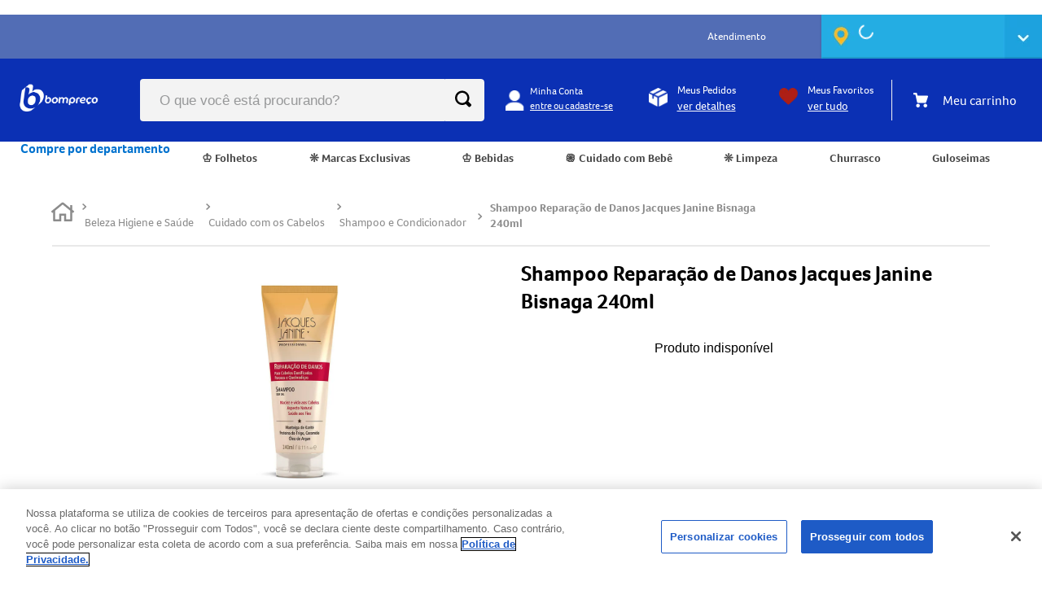

--- FILE ---
content_type: text/css
request_url: https://bompreco.vtexassets.com/_v/public/vtex.styles-graphql/v1/overrides/vtex.checkout-cart@0.35.3$overrides.css?v=1&workspace=master
body_size: 94
content:
.vtex-flex-layout-0-x-flexRow--cartContainer{margin:0 1em}@media screen and (min-width:39em) and (max-width:40em){.vtex-flex-layout-0-x-flexRow--cartContainer{margin:0 auto;width:37em}}@media screen and (min-width:40em) and (max-width:61em){.vtex-flex-layout-0-x-flexRow--cartContainer{margin:0 1.5em}}@media screen and (min-width:61em) and (max-width:64em){.vtex-flex-layout-0-x-flexRow--cartContainer{margin:0 auto;width:58em}}@media screen and (min-width:64em) and (max-width:78em){.vtex-flex-layout-0-x-flexRow--cartContainer{margin:0 3em}}@media screen and (min-width:78em) and (max-width:80em){.vtex-flex-layout-0-x-flexRow--cartContainer{margin:0 auto;width:72em}}@media screen and (min-width:80em) and (max-width:104em){.vtex-flex-layout-0-x-flexRow--cartContainer{margin:0 4em}}@media screen and (min-width:104em){.vtex-flex-layout-0-x-flexRow--cartContainer{margin:0 auto;width:96em}}.vtex-flex-layout-0-x-flexRow--goToCheckout{background-color:#fff}.vtex-flex-layout-0-x-flexRow--sidebar{margin-top:5.84rem;margin-bottom:2rem;top:5.84rem;position:sticky}.vtex-flex-layout-0-x-flexRow--sidebar .vtex-flex-layout-0-x-flexRowContent--goToCheckout{padding-bottom:0}@media screen and (min-width:40em) and (max-width:80em){.vtex-flex-layout-0-x-flexCol--sidebarContent{min-width:16em;max-width:16em}}@media screen and (min-width:64em){.vtex-flex-layout-0-x-flexRow--sidebar{margin-top:7rem;top:7rem}}@media screen and (min-width:80em){.vtex-flex-layout-0-x-flexCol--sidebarContent{min-width:24em;max-width:24em}}

--- FILE ---
content_type: application/javascript; charset=utf-8
request_url: https://bompreco.vtexassets.com/_v/public/assets/v1/published/bundle/public/react/asset-1092c741c4faf166a3981305240fd92a3cace947.min.js?v=1&files=vtex.native-types@0.10.1,common,IOMessage,formatIOMessage,IOMessageWithMarkers&files=vtex.stack-layout@0.1.3,index&files=vtex.tab-layout@0.4.6,common,TabLayout,TabList,TabContent,TabContentItem&files=vtex.open-graph@1.4.1,common,ProductOpenGraph&files=vtex.product-highlights@2.3.2,common,ProductHighlights,ProductHighlightWrapper&files=vtex.store-resources@0.104.3,common,4,QueryProduct,5,QueryProductBenefits,QueryProductPreviewFragment&async=2&workspace=master
body_size: 12839
content:
enqueueScripts([function(){
    !function(e){function n(n){for(var r,u,c=n[0],a=n[1],l=n[2],f=0,p=[];f<c.length;f++)u=c[f],Object.prototype.hasOwnProperty.call(o,u)&&o[u]&&p.push(o[u][0]),o[u]=0;for(r in a)Object.prototype.hasOwnProperty.call(a,r)&&(e[r]=a[r]);for(d&&d(n);p.length;)p.shift()();return i.push.apply(i,l||[]),t()}function t(){for(var e,n=0;n<i.length;n++){for(var t=i[n],r=!0,c=1;c<t.length;c++){var a=t[c];0!==o[a]&&(r=!1)}r&&(i.splice(n--,1),e=u(u.s=t[0]))}return e}var r={},o={common:0},i=[];function u(n){if(r[n])return r[n].exports;var t=r[n]={i:n,l:!1,exports:{}};return e[n].call(t.exports,t,t.exports,u),t.l=!0,t.exports}u.m=e,u.c=r,u.d=function(e,n,t){u.o(e,n)||Object.defineProperty(e,n,{enumerable:!0,get:t})},u.r=function(e){"undefined"!=typeof Symbol&&Symbol.toStringTag&&Object.defineProperty(e,Symbol.toStringTag,{value:"Module"}),Object.defineProperty(e,"__esModule",{value:!0})},u.t=function(e,n){if(1&n&&(e=u(e)),8&n)return e;if(4&n&&"object"==typeof e&&e&&e.__esModule)return e;var t=Object.create(null);if(u.r(t),Object.defineProperty(t,"default",{enumerable:!0,value:e}),2&n&&"string"!=typeof e)for(var r in e)u.d(t,r,function(n){return e[n]}.bind(null,r));return t},u.n=function(e){var n=e&&e.__esModule?function(){return e.default}:function(){return e};return u.d(n,"a",n),n},u.o=function(e,n){return Object.prototype.hasOwnProperty.call(e,n)},u.p="";var c=window.webpackJsonpvtex_native_types_0_10_1=window.webpackJsonpvtex_native_types_0_10_1||[],a=c.push.bind(c);c.push=n,c=c.slice();for(var l=0;l<c.length;l++)n(c[l]);var d=a;t()}([,,function(e,n,t){"use strict";Object.defineProperty(n,"__esModule",{value:!0}),n.getPublicPath=n.register=void 0;var r="__RENDER_8_RUNTIME__",o="__RENDER_8_COMPONENTS__",i=!("undefined"==typeof window||!window.document);i&&!window.global&&(window.global=window),window[o]=window[o]||{},n.register=function(e,n,t,i,u){var c="".concat(t,"/").concat(u),a="".concat(i,"/").concat(u),l=function(){return function(e,n){try{var t=e();return t.__esModule?t.default:t.default||t}catch(e){throw new Error("An error happened while requiring the app ".concat(n,", please check your app's code.\\n").concat(e.stack))}}(e,c)};if(window[r]&&window[r].registerComponent){var d=!!window.__RENDER_LAZY__;window[r].registerComponent(n,d?l:l(),t,u,d)}else{var f=l();window[r]&&window[r].withHMR?window[o][c]=window[o][a]=window[r].withHMR(n,f):window[o][c]=window[o][a]=f}return{}},n.getPublicPath=function(e){var n=window.__hostname__,t="/_v/public/assets/v1/published/";return i&&window.__RUNTIME__&&(n=__RUNTIME__.assetServerPublishedHost||window.location.hostname,t=__RUNTIME__.assetServerPublishedPath||"/_v/public/assets/v1/published/"),"https://"+n+t+"".concat(e,"/public/react/")}},,function(e,n,t){"use strict";function r(e,n,t){return n in e?Object.defineProperty(e,n,{value:t,enumerable:!0,configurable:!0,writable:!0}):e[n]=t,e}t.d(n,"a",(function(){return r}))},,function(e,n){e.exports=function(e){if(!e.webpackPolyfill){var n=Object.create(e);n.children||(n.children=[]),Object.defineProperty(n,"loaded",{enumerable:!0,get:function(){return n.l}}),Object.defineProperty(n,"id",{enumerable:!0,get:function(){return n.i}}),Object.defineProperty(n,"exports",{enumerable:!0}),n.webpackPolyfill=1}return n}}]);
  },function(){
    (window.webpackJsonpvtex_native_types_0_10_1=window.webpackJsonpvtex_native_types_0_10_1||[]).push([["IOMessage"],[function(e,t){e.exports=ReactIntl},function(e,t){e.exports=React},,function(e,t,n){"use strict";n.r(t);var r=n(4),a=n(0),o=function(e,t){var n={};for(var r in e)Object.prototype.hasOwnProperty.call(e,r)&&t.indexOf(r)<0&&(n[r]=e[r]);if(null!=e&&"function"==typeof Object.getOwnPropertySymbols){var a=0;for(r=Object.getOwnPropertySymbols(e);a<r.length;a++)t.indexOf(r[a])<0&&Object.prototype.propertyIsEnumerable.call(e,r[a])&&(n[r[a]]=e[r[a]])}return n},c=Object(a.createIntlCache)();t.default=function(e,t){var n=e.intl,l=o(e,["intl"]),s=l.defaultMessage,i=l.id;if("string"!=typeof i||""===i)return"";var u=n.messages[i];return u?n.formatMessage(l,t):""===u?"":Object(a.createIntl)({locale:n.locale,messages:Object(r.a)({},i,i)},c).formatMessage({defaultMessage:s,id:i},t)}},,function(e,t,n){"use strict";n.r(t);var r=n(1),a=n.n(r),o=n(0),c=n(3),l=function(e,t){var n={};for(var r in e)Object.prototype.hasOwnProperty.call(e,r)&&t.indexOf(r)<0&&(n[r]=e[r]);if(null!=e&&"function"==typeof Object.getOwnPropertySymbols){var a=0;for(r=Object.getOwnPropertySymbols(e);a<r.length;a++)t.indexOf(r[a])<0&&Object.prototype.propertyIsEnumerable.call(e,r[a])&&(n[r[a]]=e[r[a]])}return n};t.default=function(e){var t=e.children,n=e.values,s=l(e,["children","values"]),i=Object(o.useIntl)(),u=Object(c.default)(Object.assign({intl:i},s),n);return t&&"function"==typeof t?t(""===u?"":u)||null:""===u?null:a.a.createElement(r.Fragment,null,u)}},,,function(e,t,n){"use strict";n.r(t),function(e){var t=n(2);n.p=Object(t.getPublicPath)("vtex.native-types@0.10.1");var r=Object(t.register)((function(){return n(5)}),e,"vtex.native-types@0.10.1","vtex.native-types@0.x","IOMessage");r.renderHotReload,r.setupHMR}.call(this,n(6)(e))}],[[8,"common"]]]);
  },function(){
    (window.webpackJsonpvtex_native_types_0_10_1=window.webpackJsonpvtex_native_types_0_10_1||[]).push([["formatIOMessage"],{0:function(e,t){e.exports=ReactIntl},11:function(e,t,n){"use strict";n.r(t),function(e){var t=n(2);n.p=Object(t.getPublicPath)("vtex.native-types@0.10.1");var r=Object(t.register)((function(){return n(3)}),e,"vtex.native-types@0.10.1","vtex.native-types@0.x","formatIOMessage");r.renderHotReload,r.setupHMR}.call(this,n(6)(e))},3:function(e,t,n){"use strict";n.r(t);var r=n(4),a=n(0),s=function(e,t){var n={};for(var r in e)Object.prototype.hasOwnProperty.call(e,r)&&t.indexOf(r)<0&&(n[r]=e[r]);if(null!=e&&"function"==typeof Object.getOwnPropertySymbols){var a=0;for(r=Object.getOwnPropertySymbols(e);a<r.length;a++)t.indexOf(r[a])<0&&Object.prototype.propertyIsEnumerable.call(e,r[a])&&(n[r[a]]=e[r[a]])}return n},o=Object(a.createIntlCache)();t.default=function(e,t){var n=e.intl,c=s(e,["intl"]),i=c.defaultMessage,l=c.id;if("string"!=typeof l||""===l)return"";var p=n.messages[l];return p?n.formatMessage(c,t):""===p?"":Object(a.createIntl)({locale:n.locale,messages:Object(r.a)({},l,l)},o).formatMessage({defaultMessage:i,id:l},t)}}},[[11,"common"]]]);
  },function(){
    (window.webpackJsonpvtex_native_types_0_10_1=window.webpackJsonpvtex_native_types_0_10_1||[]).push([["IOMessageWithMarkers"],[function(e,t){e.exports=ReactIntl},function(e,t){e.exports=React},,function(e,t,n){"use strict";n.r(t);var r=n(4),a=n(0),s=function(e,t){var n={};for(var r in e)Object.prototype.hasOwnProperty.call(e,r)&&t.indexOf(r)<0&&(n[r]=e[r]);if(null!=e&&"function"==typeof Object.getOwnPropertySymbols){var a=0;for(r=Object.getOwnPropertySymbols(e);a<r.length;a++)t.indexOf(r[a])<0&&Object.prototype.propertyIsEnumerable.call(e,r[a])&&(n[r[a]]=e[r[a]])}return n},c=Object(a.createIntlCache)();t.default=function(e,t){var n=e.intl,o=s(e,["intl"]),l=o.defaultMessage,i=o.id;if("string"!=typeof i||""===i)return"";var u=n.messages[i];return u?n.formatMessage(o,t):""===u?"":Object(a.createIntl)({locale:n.locale,messages:Object(r.a)({},i,i)},c).formatMessage({defaultMessage:l,id:i},t)}},,function(e,t,n){"use strict";n.r(t);var r=n(1),a=n.n(r),s=n(0),c=n(3),o=function(e,t){var n={};for(var r in e)Object.prototype.hasOwnProperty.call(e,r)&&t.indexOf(r)<0&&(n[r]=e[r]);if(null!=e&&"function"==typeof Object.getOwnPropertySymbols){var a=0;for(r=Object.getOwnPropertySymbols(e);a<r.length;a++)t.indexOf(r[a])<0&&Object.prototype.propertyIsEnumerable.call(e,r[a])&&(n[r[a]]=e[r[a]])}return n};t.default=function(e){var t=e.children,n=e.values,l=o(e,["children","values"]),i=Object(s.useIntl)(),u=Object(c.default)(Object.assign({intl:i},l),n);return t&&"function"==typeof t?t(""===u?"":u)||null:""===u?null:a.a.createElement(r.Fragment,null,u)}},,function(e,t){e.exports=__RENDER_8_COMPONENTS__["vtex.css-handles@0.x/useCssHandles"]},,function(e,t,n){"use strict";n.r(t),function(e){var t=n(2);n.p=Object(t.getPublicPath)("vtex.native-types@0.10.1");var r=Object(t.register)((function(){return n(10)}),e,"vtex.native-types@0.10.1","vtex.native-types@0.x","IOMessageWithMarkers");r.renderHotReload,r.setupHMR}.call(this,n(6)(e))},function(e,t,n){"use strict";n.r(t);var r=n(1),a=n.n(r),s=n(7),c=n.n(s),o=n(5),l=function(e){var t=e.message,n=e.markers,s=void 0===n?[]:n,l=e.handleBase,i=void 0===l?"":l,u=e.values,f=void 0===u?{}:u,p=Object(r.useMemo)((function(){return s.map((function(e){return"".concat(i,"-").concat(e)}))}),[i,s]),v=c()(p),O=s.reduce((function(e,t){return e[t]=function(){for(var e=arguments.length,n=new Array(e),r=0;r<e;r++)n[r]=arguments[r];return a.a.createElement("span",{key:t,className:v["".concat(i,"-").concat(t)]},n)},e}),{});return a.a.createElement(o.default,{id:t,values:Object.assign(Object.assign({},O),f)})};t.default=a.a.memo(l)}],[[9,"common"]]]);
  },function(){
    !function(e){var t={};function n(r){if(t[r])return t[r].exports;var o=t[r]={i:r,l:!1,exports:{}};return e[r].call(o.exports,o,o.exports,n),o.l=!0,o.exports}n.m=e,n.c=t,n.d=function(e,t,r){n.o(e,t)||Object.defineProperty(e,t,{enumerable:!0,get:r})},n.r=function(e){"undefined"!=typeof Symbol&&Symbol.toStringTag&&Object.defineProperty(e,Symbol.toStringTag,{value:"Module"}),Object.defineProperty(e,"__esModule",{value:!0})},n.t=function(e,t){if(1&t&&(e=n(e)),8&t)return e;if(4&t&&"object"==typeof e&&e&&e.__esModule)return e;var r=Object.create(null);if(n.r(r),Object.defineProperty(r,"default",{enumerable:!0,value:e}),2&t&&"string"!=typeof e)for(var o in e)n.d(r,o,function(t){return e[t]}.bind(null,o));return r},n.n=function(e){var t=e&&e.__esModule?function(){return e.default}:function(){return e};return n.d(t,"a",t),t},n.o=function(e,t){return Object.prototype.hasOwnProperty.call(e,t)},n.p="",n(n.s=5)}([function(e,t){e.exports=React},function(e,t,n){"use strict";Object.defineProperty(t,"__esModule",{value:!0}),t.getPublicPath=t.register=void 0;var r="__RENDER_8_RUNTIME__",o="__RENDER_8_COMPONENTS__",i=!("undefined"==typeof window||!window.document);i&&!window.global&&(window.global=window),window[o]=window[o]||{},t.register=function(e,t,n,i,a){var c="".concat(n,"/").concat(a),l="".concat(i,"/").concat(a),s=function(){return function(e,t){try{var n=e();return n.__esModule?n.default:n.default||n}catch(e){throw new Error("An error happened while requiring the app ".concat(t,", please check your app's code.\\n").concat(e.stack))}}(e,c)};if(window[r]&&window[r].registerComponent){var u=!!window.__RENDER_LAZY__;window[r].registerComponent(t,u?s:s(),n,a,u)}else{var d=s();window[r]&&window[r].withHMR?window[o][c]=window[o][l]=window[r].withHMR(t,d):window[o][c]=window[o][l]=d}return{}},t.getPublicPath=function(e){var t=window.__hostname__,n="/_v/public/assets/v1/published/";return i&&window.__RUNTIME__&&(t=__RUNTIME__.assetServerPublishedHost||window.location.hostname,n=__RUNTIME__.assetServerPublishedPath||"/_v/public/assets/v1/published/"),"https://"+t+n+"".concat(e,"/public/react/")}},function(e,t){e.exports=ReactIntl},function(e,t){e.exports=__RENDER_8_COMPONENTS__["vtex.css-handles@0.x/applyModifiers"]},function(e,t){e.exports=__RENDER_8_COMPONENTS__["vtex.css-handles@0.x/useCssHandles"]},function(e,t,n){"use strict";n.r(t),function(e){var t=n(1);n.p=Object(t.getPublicPath)("vtex.stack-layout@0.1.3");var r=Object(t.register)((function(){return n(7)}),e,"vtex.stack-layout@0.1.3","vtex.stack-layout@0.x","index");r.renderHotReload,r.setupHMR}.call(this,n(6)(e))},function(e,t){e.exports=function(e){if(!e.webpackPolyfill){var t=Object.create(e);t.children||(t.children=[]),Object.defineProperty(t,"loaded",{enumerable:!0,get:function(){return t.l}}),Object.defineProperty(t,"id",{enumerable:!0,get:function(){return t.i}}),Object.defineProperty(t,"exports",{enumerable:!0}),t.webpackPolyfill=1}return t}},function(e,t,n){"use strict";n.r(t);var r=n(0),o=n.n(r),i=n(2),a=n(4),c=n.n(a),l=n(3),s=n.n(l),u=["stackContainer","stackItem"],d=function(e){var t=e.children,n=e.zIndexOffset,r=void 0===n?0:n,a=e.arialabel,l=c()(u),d=Object(i.useIntl)();return o.a.createElement("div",{className:"".concat(l.stackContainer," relative"),"aria-label":a||d.formatMessage({id:"store/stack-layout.aria-label"})},o.a.Children.toArray(t).map((function(e,t){var n,i,a,c=(null===(a=null===(i=null===(n=e)||void 0===n?void 0:n.props)||void 0===i?void 0:i.blockProps)||void 0===a?void 0:a.blockClass)||"",u="";return c&&(u=s()(l.stackItem,c)),0===t?o.a.createElement("div",{key:t,className:"".concat(s()(l.stackItem,"first")," ").concat(u),style:{zIndex:r+1}},e):o.a.createElement("div",{key:t,className:"".concat(l.stackItem," absolute top-0 left-0 w-auto h-auto ").concat(u),style:{zIndex:r+t+1}},e)})))},f=Object(i.defineMessages)({title:{id:"admin/editor.stack-layout.title"},description:{id:"admin/editor.stack-layout.description"}});d.schema={title:f.title.id,description:f.description.id},t.default=d}]);
  },function(){
    !function(e){function t(t){for(var n,u,a=t[0],c=t[1],l=t[2],d=0,s=[];d<a.length;d++)u=a[d],Object.prototype.hasOwnProperty.call(o,u)&&o[u]&&s.push(o[u][0]),o[u]=0;for(n in c)Object.prototype.hasOwnProperty.call(c,n)&&(e[n]=c[n]);for(f&&f(t);s.length;)s.shift()();return i.push.apply(i,l||[]),r()}function r(){for(var e,t=0;t<i.length;t++){for(var r=i[t],n=!0,a=1;a<r.length;a++){var c=r[a];0!==o[c]&&(n=!1)}n&&(i.splice(t--,1),e=u(u.s=r[0]))}return e}var n={},o={common:0},i=[];function u(t){if(n[t])return n[t].exports;var r=n[t]={i:t,l:!1,exports:{}};return e[t].call(r.exports,r,r.exports,u),r.l=!0,r.exports}u.m=e,u.c=n,u.d=function(e,t,r){u.o(e,t)||Object.defineProperty(e,t,{enumerable:!0,get:r})},u.r=function(e){"undefined"!=typeof Symbol&&Symbol.toStringTag&&Object.defineProperty(e,Symbol.toStringTag,{value:"Module"}),Object.defineProperty(e,"__esModule",{value:!0})},u.t=function(e,t){if(1&t&&(e=u(e)),8&t)return e;if(4&t&&"object"==typeof e&&e&&e.__esModule)return e;var r=Object.create(null);if(u.r(r),Object.defineProperty(r,"default",{enumerable:!0,value:e}),2&t&&"string"!=typeof e)for(var n in e)u.d(r,n,function(t){return e[t]}.bind(null,n));return r},u.n=function(e){var t=e&&e.__esModule?function(){return e.default}:function(){return e};return u.d(t,"a",t),t},u.o=function(e,t){return Object.prototype.hasOwnProperty.call(e,t)},u.p="";var a=window.webpackJsonpvtex_tab_layout_0_4_6=window.webpackJsonpvtex_tab_layout_0_4_6||[],c=a.push.bind(a);a.push=t,a=a.slice();for(var l=0;l<a.length;l++)t(a[l]);var f=c;r()}([,,function(e,t,r){"use strict";Object.defineProperty(t,"__esModule",{value:!0}),t.getPublicPath=t.register=void 0;var n="__RENDER_8_RUNTIME__",o="__RENDER_8_COMPONENTS__",i=!("undefined"==typeof window||!window.document);i&&!window.global&&(window.global=window),window[o]=window[o]||{},t.register=function(e,t,r,i,u){var a="".concat(r,"/").concat(u),c="".concat(i,"/").concat(u),l=function(){return function(e,t){try{var r=e();return r.__esModule?r.default:r.default||r}catch(e){throw new Error("An error happened while requiring the app ".concat(t,", please check your app's code.\\n").concat(e.stack))}}(e,a)};if(window[n]&&window[n].registerComponent){var f=!!window.__RENDER_LAZY__;window[n].registerComponent(t,f?l:l(),r,u,f)}else{var d=l();window[n]&&window[n].withHMR?window[o][a]=window[o][c]=window[n].withHMR(t,d):window[o][a]=window[o][c]=d}return{}},t.getPublicPath=function(e){var t=window.__hostname__,r="/_v/public/assets/v1/published/";return i&&window.__RUNTIME__&&(t=__RUNTIME__.assetServerPublishedHost||window.location.hostname,r=__RUNTIME__.assetServerPublishedPath||"/_v/public/assets/v1/published/"),"https://"+t+r+"".concat(e,"/public/react/")}},,,function(e,t,r){"use strict";function n(e,t){(null==t||t>e.length)&&(t=e.length);for(var r=0,n=new Array(t);r<t;r++)n[r]=e[r];return n}function o(e,t){return function(e){if(Array.isArray(e))return e}(e)||function(e,t){if("undefined"!=typeof Symbol&&Symbol.iterator in Object(e)){var r=[],n=!0,o=!1,i=void 0;try{for(var u,a=e[Symbol.iterator]();!(n=(u=a.next()).done)&&(r.push(u.value),!t||r.length!==t);n=!0);}catch(e){o=!0,i=e}finally{try{n||null==a.return||a.return()}finally{if(o)throw i}}return r}}(e,t)||function(e,t){if(e){if("string"==typeof e)return n(e,t);var r=Object.prototype.toString.call(e).slice(8,-1);return"Object"===r&&e.constructor&&(r=e.constructor.name),"Map"===r||"Set"===r?Array.from(e):"Arguments"===r||/^(?:Ui|I)nt(?:8|16|32)(?:Clamped)?Array$/.test(r)?n(e,t):void 0}}(e,t)||function(){throw new TypeError("Invalid attempt to destructure non-iterable instance.\nIn order to be iterable, non-array objects must have a [Symbol.iterator]() method.")}()}r.d(t,"a",(function(){return o}))},function(e,t){e.exports=function(e){if(!e.webpackPolyfill){var t=Object.create(e);t.children||(t.children=[]),Object.defineProperty(t,"loaded",{enumerable:!0,get:function(){return t.l}}),Object.defineProperty(t,"id",{enumerable:!0,get:function(){return t.i}}),Object.defineProperty(t,"exports",{enumerable:!0}),t.webpackPolyfill=1}return t}}]);
  },function(){
    (window.webpackJsonpvtex_tab_layout_0_4_6=window.webpackJsonpvtex_tab_layout_0_4_6||[]).push([["TabLayout"],[function(t,e){t.exports=React},function(t,e,a){"use strict";a.d(e,"a",(function(){return d})),a.d(e,"b",(function(){return v})),a.d(e,"c",(function(){return b}));var n=a(5),i=a(0),r=a.n(i),c={activeTab:""},o=r.a.createContext(c),u=r.a.createContext(void 0);function s(t,e){switch(e.type){case"changeActiveTab":return e.payload.newActiveTab===t.activeTab?t:Object.assign(Object.assign({},t),{activeTab:e.payload.newActiveTab});default:return t}}var d=function(t){var e=t.children,a=t.activeTab,c=Object(i.useReducer)(s,{activeTab:a}),d=Object(n.a)(c,2),b=d[0],v=d[1];return r.a.createElement(o.Provider,{value:b},r.a.createElement(u.Provider,{value:v},e))};function b(){var t=Object(i.useContext)(o);if(void 0===t)throw new Error("useTabState must be used within a TabLayoutStateContextProvider");return t}function v(){var t=Object(i.useContext)(u);if(void 0===t)throw new Error("useTabDispatch must be used within a TabLayoutDispatchContextProvider");return t}},,function(t,e){t.exports=ReactIntl},function(t,e){t.exports=__RENDER_8_COMPONENTS__["vtex.css-handles@0.x/useCssHandles"]},,,,,,,,,,function(t,e,a){"use strict";a.r(e),function(t){var e=a(2);a.p=Object(e.getPublicPath)("vtex.tab-layout@0.4.6");var n=Object(e.register)((function(){return a(15)}),t,"vtex.tab-layout@0.4.6","vtex.tab-layout@0.x","TabLayout");n.renderHotReload,n.setupHMR}.call(this,a(6)(t))},function(t,e,a){"use strict";a.r(e);var n=a(0),i=a.n(n),r=a(3),c=a(4),o=a.n(c),u=a(1),s=["container"],d=function(t){var e=t.children,a=t.defaultActiveTabId,n=void 0===a?"":a,r=o()(s);return i.a.createElement(u.a,{activeTab:n},i.a.createElement("div",{className:r.container},e))},b=Object(r.defineMessages)({title:{id:"admin/editor.tabLayout.title"},description:{id:"admin/editor.tabLayout.description"}});d.schema={title:b.title.id,description:b.description.id},e.default=d}],[[14,"common"]]]);
  },function(){
    (window.webpackJsonpvtex_tab_layout_0_4_6=window.webpackJsonpvtex_tab_layout_0_4_6||[]).push([["TabList"],{0:function(t,e){t.exports=React},16:function(t,e,i){"use strict";i.r(e),function(t){var e=i(2);i.p=Object(e.getPublicPath)("vtex.tab-layout@0.4.6");var n=Object(e.register)((function(){return i(17)}),t,"vtex.tab-layout@0.4.6","vtex.tab-layout@0.x","TabList");n.renderHotReload,n.setupHMR}.call(this,i(6)(t))},17:function(t,e,i){"use strict";i.r(e);var n=i(0),a=i.n(n),s=i(3),o=i(4),c=i.n(o),r=["listContainer"],l=function(t){var e=t.children,i=c()(r);return a.a.createElement("div",{className:"".concat(i.listContainer," flex w-100 flex-wrap justify-center")},a.a.Children.map(e,(function(t,e){return a.a.cloneElement(t,{position:e})})))},u=Object(s.defineMessages)({title:{id:"admin/editor.tabList.title"},description:{id:"admin/editor.tabList.description"}});l.schema={title:u.title.id,description:u.description.id},e.default=l},3:function(t,e){t.exports=ReactIntl},4:function(t,e){t.exports=__RENDER_8_COMPONENTS__["vtex.css-handles@0.x/useCssHandles"]}},[[16,"common"]]]);
  },function(){
    (window.webpackJsonpvtex_tab_layout_0_4_6=window.webpackJsonpvtex_tab_layout_0_4_6||[]).push([["TabContent"],[function(t,e){t.exports=React},,,function(t,e){t.exports=ReactIntl},function(t,e){t.exports=__RENDER_8_COMPONENTS__["vtex.css-handles@0.x/useCssHandles"]},,,,,,function(t,e,n){"use strict";n.r(e),function(t){var e=n(2);n.p=Object(e.getPublicPath)("vtex.tab-layout@0.4.6");var i=Object(e.register)((function(){return n(11)}),t,"vtex.tab-layout@0.4.6","vtex.tab-layout@0.x","TabContent");i.renderHotReload,i.setupHMR}.call(this,n(6)(t))},function(t,e,n){"use strict";n.r(e);var i=n(0),o=n.n(i),a=n(3),c=n(4),r=n.n(c),s=["contentContainer"],u=function(t){var e=t.children,n=r()(s);return o.a.createElement("div",{className:"".concat(n.contentContainer," w-100")},o.a.Children.map(e,(function(t,e){return o.a.cloneElement(t,{position:e})})))},d=Object(a.defineMessages)({title:{id:"admin/editor.tabContent.title"},description:{id:"admin/editor.tabContent.description"}});u.schema={title:d.title.id,description:d.description.id},e.default=u}],[[10,"common"]]]);
  },function(){
    (window.webpackJsonpvtex_tab_layout_0_4_6=window.webpackJsonpvtex_tab_layout_0_4_6||[]).push([["TabContentItem"],[function(t,e){t.exports=React},function(t,e,n){"use strict";n.d(e,"a",(function(){return d})),n.d(e,"b",(function(){return v})),n.d(e,"c",(function(){return b}));var a=n(5),i=n(0),c=n.n(i),r={activeTab:""},o=c.a.createContext(r),u=c.a.createContext(void 0);function s(t,e){switch(e.type){case"changeActiveTab":return e.payload.newActiveTab===t.activeTab?t:Object.assign(Object.assign({},t),{activeTab:e.payload.newActiveTab});default:return t}}var d=function(t){var e=t.children,n=t.activeTab,r=Object(i.useReducer)(s,{activeTab:n}),d=Object(a.a)(r,2),b=d[0],v=d[1];return c.a.createElement(o.Provider,{value:b},c.a.createElement(u.Provider,{value:v},e))};function b(){var t=Object(i.useContext)(o);if(void 0===t)throw new Error("useTabState must be used within a TabLayoutStateContextProvider");return t}function v(){var t=Object(i.useContext)(u);if(void 0===t)throw new Error("useTabDispatch must be used within a TabLayoutDispatchContextProvider");return t}},,function(t,e){t.exports=ReactIntl},function(t,e){t.exports=__RENDER_8_COMPONENTS__["vtex.css-handles@0.x/useCssHandles"]},,,,,,,,function(t,e,n){"use strict";n.r(e),function(t){var e=n(2);n.p=Object(e.getPublicPath)("vtex.tab-layout@0.4.6");var a=Object(e.register)((function(){return n(13)}),t,"vtex.tab-layout@0.4.6","vtex.tab-layout@0.x","TabContentItem");a.renderHotReload,a.setupHMR}.call(this,n(6)(t))},function(t,e,n){"use strict";n.r(e);var a=n(0),i=n.n(a),c=n(3),r=n(4),o=n.n(r),u=n(1),s=["contentItem"],d=function(t){var e=t.tabId,n=t.children,a=t.position,c=o()(s),r=Object(u.c)().activeTab;return r===e||!r&&0===a?i.a.createElement("div",{className:"".concat(c.contentItem," w-100")},n):null},b=Object(c.defineMessages)({title:{id:"admin/editor.tabContentItem.title"},description:{id:"admin/editor.tabContentItem.description"}});d.schema={title:b.title.id,description:b.description.id},e.default=d}],[[12,"common"]]]);
  },function(){
    !function(e){function t(t){for(var r,a,u=t[0],c=t[1],l=t[2],d=0,p=[];d<u.length;d++)a=u[d],Object.prototype.hasOwnProperty.call(o,a)&&o[a]&&p.push(o[a][0]),o[a]=0;for(r in c)Object.prototype.hasOwnProperty.call(c,r)&&(e[r]=c[r]);for(f&&f(t);p.length;)p.shift()();return i.push.apply(i,l||[]),n()}function n(){for(var e,t=0;t<i.length;t++){for(var n=i[t],r=!0,u=1;u<n.length;u++){var c=n[u];0!==o[c]&&(r=!1)}r&&(i.splice(t--,1),e=a(a.s=n[0]))}return e}var r={},o={common:0},i=[];function a(t){if(r[t])return r[t].exports;var n=r[t]={i:t,l:!1,exports:{}};return e[t].call(n.exports,n,n.exports,a),n.l=!0,n.exports}a.m=e,a.c=r,a.d=function(e,t,n){a.o(e,t)||Object.defineProperty(e,t,{enumerable:!0,get:n})},a.r=function(e){"undefined"!=typeof Symbol&&Symbol.toStringTag&&Object.defineProperty(e,Symbol.toStringTag,{value:"Module"}),Object.defineProperty(e,"__esModule",{value:!0})},a.t=function(e,t){if(1&t&&(e=a(e)),8&t)return e;if(4&t&&"object"==typeof e&&e&&e.__esModule)return e;var n=Object.create(null);if(a.r(n),Object.defineProperty(n,"default",{enumerable:!0,value:e}),2&t&&"string"!=typeof e)for(var r in e)a.d(n,r,function(t){return e[t]}.bind(null,r));return n},a.n=function(e){var t=e&&e.__esModule?function(){return e.default}:function(){return e};return a.d(t,"a",t),t},a.o=function(e,t){return Object.prototype.hasOwnProperty.call(e,t)},a.p="";var u=window.webpackJsonpvtex_open_graph_1_4_1=window.webpackJsonpvtex_open_graph_1_4_1||[],c=u.push.bind(u);u.push=t,u=u.slice();for(var l=0;l<u.length;l++)t(u[l]);var f=c;n()}([,,function(e,t,n){"use strict";Object.defineProperty(t,"__esModule",{value:!0}),t.getPublicPath=t.register=void 0;var r="__RENDER_8_RUNTIME__",o="__RENDER_8_COMPONENTS__",i=!("undefined"==typeof window||!window.document);i&&!window.global&&(window.global=window),window[o]=window[o]||{},t.register=function(e,t,n,i,a){var u="".concat(n,"/").concat(a),c="".concat(i,"/").concat(a),l=function(){return function(e,t){try{var n=e();return n.__esModule?n.default:n.default||n}catch(e){throw new Error("An error happened while requiring the app ".concat(t,", please check your app's code.\\n").concat(e.stack))}}(e,u)};if(window[r]&&window[r].registerComponent){var f=!!window.__RENDER_LAZY__;window[r].registerComponent(t,f?l:l(),n,a,f)}else{var d=l();window[r]&&window[r].withHMR?window[o][u]=window[o][c]=window[r].withHMR(t,d):window[o][u]=window[o][c]=d}return{}},t.getPublicPath=function(e){var t=window.__hostname__,n="/_v/public/assets/v1/published/";return i&&window.__RUNTIME__&&(t=__RUNTIME__.assetServerPublishedHost||window.location.hostname,n=__RUNTIME__.assetServerPublishedPath||"/_v/public/assets/v1/published/"),"https://"+t+n+"".concat(e,"/public/react/")}},function(e,t,n){"use strict";function r(e,t){(null==t||t>e.length)&&(t=e.length);for(var n=0,r=new Array(t);n<t;n++)r[n]=e[n];return r}function o(e){return function(e){if(Array.isArray(e))return r(e)}(e)||function(e){if("undefined"!=typeof Symbol&&Symbol.iterator in Object(e))return Array.from(e)}(e)||function(e,t){if(e){if("string"==typeof e)return r(e,t);var n=Object.prototype.toString.call(e).slice(8,-1);return"Object"===n&&e.constructor&&(n=e.constructor.name),"Map"===n||"Set"===n?Array.from(e):"Arguments"===n||/^(?:Ui|I)nt(?:8|16|32)(?:Clamped)?Array$/.test(n)?r(e,t):void 0}}(e)||function(){throw new TypeError("Invalid attempt to spread non-iterable instance.\nIn order to be iterable, non-array objects must have a [Symbol.iterator]() method.")}()}n.d(t,"a",(function(){return o}))},function(e,t){e.exports=function(e){if(!e.webpackPolyfill){var t=Object.create(e);t.children||(t.children=[]),Object.defineProperty(t,"loaded",{enumerable:!0,get:function(){return t.l}}),Object.defineProperty(t,"id",{enumerable:!0,get:function(){return t.i}}),Object.defineProperty(t,"exports",{enumerable:!0}),t.webpackPolyfill=1}return t}}]);
  },function(){
    (window.webpackJsonpvtex_open_graph_1_4_1=window.webpackJsonpvtex_open_graph_1_4_1||[]).push([["ProductOpenGraph"],[function(e,n){e.exports=__RENDER_8_RUNTIME__},function(e,n){e.exports=React},,,,function(e,n){e.exports=__RENDER_8_COMPONENTS__["vtex.product-context@0.x/ProductContext"]},function(e,n){e.exports=ReactApollo},function(e,n){var t={kind:"Document",definitions:[{kind:"OperationDefinition",operation:"query",name:{kind:"Name",value:"getSettings"},variableDefinitions:[],directives:[{kind:"Directive",name:{kind:"Name",value:"context"},arguments:[{kind:"Argument",name:{kind:"Name",value:"sender"},value:{kind:"StringValue",value:"vtex.open-graph@1.4.1",block:!1}}]}],selectionSet:{kind:"SelectionSet",selections:[{kind:"Field",name:{kind:"Name",value:"publicSettingsForApp"},arguments:[{kind:"Argument",name:{kind:"Name",value:"app"},value:{kind:"StringValue",value:"vtex.open-graph",block:!1}},{kind:"Argument",name:{kind:"Name",value:"version"},value:{kind:"StringValue",value:"1.x",block:!1}}],directives:[{kind:"Directive",name:{kind:"Name",value:"context"},arguments:[{kind:"Argument",name:{kind:"Name",value:"provider"},value:{kind:"StringValue",value:"vtex.apps-graphql",block:!1}}]},{kind:"Directive",name:{kind:"Name",value:"runtimeMeta"},arguments:[{kind:"Argument",name:{kind:"Name",value:"hash"},value:{kind:"StringValue",value:"4b717c7e5835757b1fd7ca82d65b08ab56644e46959f26fac06fa57e0a34685d",block:!1}}]}],selectionSet:{kind:"SelectionSet",selections:[{kind:"Field",name:{kind:"Name",value:"message"},arguments:[],directives:[]},{kind:"Field",name:{kind:"Name",value:"__typename"},arguments:[],directives:[]}]}}]}}],loc:{start:0,end:287}};t.loc.source={body:'query getSettings @context(sender: "vtex.open-graph@1.4.1") {\n  publicSettingsForApp(app: "vtex.open-graph", version: "1.x") @context(provider: "vtex.apps-graphql") @runtimeMeta(hash: "4b717c7e5835757b1fd7ca82d65b08ab56644e46959f26fac06fa57e0a34685d") {\n    message\n    __typename\n  }\n}\n',name:"GraphQL request",locationOffset:{line:1,column:1}};var r={};function i(e,n){for(var t=0;t<e.definitions.length;t++){var r=e.definitions[t];if(r.name&&r.name.value==n)return r}}t.definitions.forEach((function(e){if(e.name){var n=new Set;!function e(n,t){if("FragmentSpread"===n.kind)t.add(n.name.value);else if("VariableDefinition"===n.kind){var r=n.type;"NamedType"===r.kind&&t.add(r.name.value)}n.selectionSet&&n.selectionSet.selections.forEach((function(n){e(n,t)})),n.variableDefinitions&&n.variableDefinitions.forEach((function(n){e(n,t)})),n.definitions&&n.definitions.forEach((function(n){e(n,t)}))}(e,n),r[e.name.value]=n}})),e.exports=t,e.exports.getSettings=function(e,n){var t={kind:e.kind,definitions:[i(e,n)]};e.hasOwnProperty("loc")&&(t.loc=e.loc);var a=r[n]||new Set,o=new Set,c=new Set;for(a.forEach((function(e){c.add(e)}));c.size>0;){var u=c;c=new Set,u.forEach((function(e){o.has(e)||(o.add(e),(r[e]||new Set).forEach((function(e){c.add(e)})))}))}return o.forEach((function(n){var r=i(e,n);r&&t.definitions.push(r)})),t}(t,"getSettings")},,,function(e,n,t){"use strict";t.r(n),function(e){var n=t(2);t.p=Object(n.getPublicPath)("vtex.open-graph@1.4.1");var r=Object(n.register)((function(){return t(13)}),e,"vtex.open-graph@1.4.1","vtex.open-graph@1.x","ProductOpenGraph");r.renderHotReload,r.setupHMR}.call(this,t(4)(e))},,,function(e,n,t){"use strict";t.r(n);var r=t(3),i=t(1),a=t.n(i),o=t(0),c=t(5),u=t.n(c),l=t(6),d=t(7),p=t.n(d),s=function(){var e,n=Object(l.useQuery)(p.a,{ssr:!1}).data;return(null===(e=null==n?void 0:n.publicSettingsForApp)||void 0===e?void 0:e.message)?{disableOffers:JSON.parse(n.publicSettingsForApp.message).disableOffers||!1}:{disableOffers:!1}};function f(e){var n=null==e?void 0:e.sellers.find((function(e){return e.commertialOffer.AvailableQuantity>0}));return{property:"product:availability",content:"".concat(n?"instock":"oos")}}function v(e){var n=e.selectedItem,t=e.disableOffers,r=null==n?void 0:n.sellers.find((function(e){return e.commertialOffer.AvailableQuantity>0}));return r?t?null:{property:"product:price:amount",content:"".concat(r.commertialOffer.spotPrice)}:null}n.default=function(){var e=s().disableOffers,n=Object(i.useContext)(u.a),t=Object(o.useRuntime)();if(!(null==n?void 0:n.product))return null;var c=n.product,l=n.selectedItem,d=t.culture.currency,p=t.getSettings,m=o.canUseDOM?window.location.hostname:global.__hostname__,g=o.canUseDOM?window.location.pathname:global.__pathname__,b="https://".concat(m).concat(g),k=c||{},h=k.titleTag,_=void 0===h?"":h,S=k.productName,x=_||(void 0===S?"":S);try{var y=p("vtex.store");if(!y.removeStoreNameTitle){var O=y.storeName,N=y.titleTag,w=(N||O)&&" - ".concat(N||O);w&&(x+=w)}}catch(e){console.error("Failed to suffix store name in title.",e)}var E=[{property:"og:type",content:"product"},{property:"og:title",content:x},{property:"og:url",content:b},{property:"og:description",content:c.metaTagDescription},l?{property:"product:sku",content:l.itemId}:null,l?{property:"product:retailer_part_no",content:c.productId}:null,{property:"product:retailer_item_id",content:c.productReference},{property:"product:condition",content:"new"},{property:"product:brand",content:c.brand},{property:"product:price:currency",content:"".concat(d)}].concat(Object(r.a)(function(e){var n;if(!(null===(n=null==e?void 0:e.categories)||void 0===n?void 0:n.length))return[];return e.categories.map((function(e){return{property:"product:category",content:e}}))}(c)),Object(r.a)(function(e){if(!e)return[];return e.images.slice(0,3).reduce((function(e,n){return[].concat(Object(r.a)(e),[{property:"og:image",content:n.imageUrl}])}),[])}(l)),[v({selectedItem:l,disableOffers:e}),f(l)]).filter(Boolean);return a.a.createElement(i.Fragment,null,a.a.createElement(o.Helmet,{meta:E}))}}],[[10,"common"]]]);
  },function(){
    !function(e){function t(t){for(var r,c,u=t[0],a=t[1],l=t[2],p=0,w=[];p<u.length;p++)c=u[p],Object.prototype.hasOwnProperty.call(o,c)&&o[c]&&w.push(o[c][0]),o[c]=0;for(r in a)Object.prototype.hasOwnProperty.call(a,r)&&(e[r]=a[r]);for(d&&d(t);w.length;)w.shift()();return i.push.apply(i,l||[]),n()}function n(){for(var e,t=0;t<i.length;t++){for(var n=i[t],r=!0,u=1;u<n.length;u++){var a=n[u];0!==o[a]&&(r=!1)}r&&(i.splice(t--,1),e=c(c.s=n[0]))}return e}var r={},o={common:0},i=[];function c(t){if(r[t])return r[t].exports;var n=r[t]={i:t,l:!1,exports:{}};return e[t].call(n.exports,n,n.exports,c),n.l=!0,n.exports}c.m=e,c.c=r,c.d=function(e,t,n){c.o(e,t)||Object.defineProperty(e,t,{enumerable:!0,get:n})},c.r=function(e){"undefined"!=typeof Symbol&&Symbol.toStringTag&&Object.defineProperty(e,Symbol.toStringTag,{value:"Module"}),Object.defineProperty(e,"__esModule",{value:!0})},c.t=function(e,t){if(1&t&&(e=c(e)),8&t)return e;if(4&t&&"object"==typeof e&&e&&e.__esModule)return e;var n=Object.create(null);if(c.r(n),Object.defineProperty(n,"default",{enumerable:!0,value:e}),2&t&&"string"!=typeof e)for(var r in e)c.d(n,r,function(t){return e[t]}.bind(null,r));return n},c.n=function(e){var t=e&&e.__esModule?function(){return e.default}:function(){return e};return c.d(t,"a",t),t},c.o=function(e,t){return Object.prototype.hasOwnProperty.call(e,t)},c.p="";var u=window.webpackJsonpvtex_product_highlights_2_3_2=window.webpackJsonpvtex_product_highlights_2_3_2||[],a=u.push.bind(u);u.push=t,u=u.slice();for(var l=0;l<u.length;l++)t(u[l]);var d=a;n()}({2:function(e,t,n){"use strict";Object.defineProperty(t,"__esModule",{value:!0}),t.getPublicPath=t.register=void 0;var r="__RENDER_8_RUNTIME__",o="__RENDER_8_COMPONENTS__",i=!("undefined"==typeof window||!window.document);i&&!window.global&&(window.global=window),window[o]=window[o]||{},t.register=function(e,t,n,i,c){var u="".concat(n,"/").concat(c),a="".concat(i,"/").concat(c),l=function(){return function(e,t){try{var n=e();return n.__esModule?n.default:n.default||n}catch(e){throw new Error("An error happened while requiring the app ".concat(t,", please check your app's code.\\n").concat(e.stack))}}(e,u)};if(window[r]&&window[r].registerComponent){var d=!!window.__RENDER_LAZY__;window[r].registerComponent(t,d?l:l(),n,c,d)}else{var p=l();window[r]&&window[r].withHMR?window[o][u]=window[o][a]=window[r].withHMR(t,p):window[o][u]=window[o][a]=p}return{}},t.getPublicPath=function(e){var t=window.__hostname__,n="/_v/public/assets/v1/published/";return i&&window.__RUNTIME__&&(t=__RUNTIME__.assetServerPublishedHost||window.location.hostname,n=__RUNTIME__.assetServerPublishedPath||"/_v/public/assets/v1/published/"),"https://"+t+n+"".concat(e,"/public/react/")}},6:function(e,t){e.exports=function(e){if(!e.webpackPolyfill){var t=Object.create(e);t.children||(t.children=[]),Object.defineProperty(t,"loaded",{enumerable:!0,get:function(){return t.l}}),Object.defineProperty(t,"id",{enumerable:!0,get:function(){return t.i}}),Object.defineProperty(t,"exports",{enumerable:!0}),t.webpackPolyfill=1}return t}}});
  },function(){
    (window.webpackJsonpvtex_product_highlights_2_3_2=window.webpackJsonpvtex_product_highlights_2_3_2||[]).push([["ProductHighlights"],[function(t,i){t.exports=React},function(t,i){t.exports=ReactIntl},,function(t,i){t.exports=__RENDER_8_COMPONENTS__["vtex.product-context@0.x/useProduct"]},function(t,i,e){"use strict";e.r(i),e.d(i,"useHighlight",(function(){return a}));var l=e(0),o=e.n(l),r=e(1),n=e(3),d=e.n(n);var h={type:"hide",highlightNames:[]};var u=o.a.createContext(null),s=function(t){var i=t.highlight,e=t.type,r=t.children,n=Object(l.useMemo)((function(){return{highlight:i,type:e}}),[i,e]);return o.a.createElement(u.Provider,{value:n},r)};function c(t){var i,e,r,n,u=t.filter,c=void 0===u?h:u,g=t.type,a=void 0===g?"collection":g,p=t.children,m=null!==(i=d()())&&void 0!==i?i:{},v=m.product,f=m.selectedItem,y=null!=f?f:null===(e=null==v?void 0:v.items)||void 0===e?void 0:e[0],H=y?function(t){var i,e,l=null===(i=null==t?void 0:t.sellers)||void 0===i?void 0:i.find((function(t){return t.sellerDefault}));return l||(null===(e=null==t?void 0:t.sellers)||void 0===e?void 0:e[0])}(y):null,_=Object(l.useMemo)((function(){var t,i,e,l,o,r=null!==(t=null==v?void 0:v.clusterHighlights)&&void 0!==t?t:[],n=null!==(e=null===(i=null==H?void 0:H.commertialOffer)||void 0===i?void 0:i.discountHighlights)&&void 0!==e?e:[],d=null!==(o=null===(l=null==H?void 0:H.commertialOffer)||void 0===l?void 0:l.teasers)&&void 0!==o?o:[],h=function(t){return function(i){var e,l=null===(e=t.highlightNames)||void 0===e?void 0:e.includes(i.name);return!("hide"===t.type&&l||"show"===t.type&&!l)}}(c);return"collection"===a?r.filter(h):"promotion"===a?n.filter(h):"teaser"===a?d.filter(h):[]}),[c,null==v?void 0:v.clusterHighlights,null===(r=null==H?void 0:H.commertialOffer)||void 0===r?void 0:r.discountHighlights,null===(n=null==H?void 0:H.commertialOffer)||void 0===n?void 0:n.teasers,a]);return v?o.a.createElement(o.a.Fragment,null,_.map((function(t,i){return o.a.createElement(s,{key:i,type:a,highlight:t},p)}))):null}var g=Object(r.defineMessages)({Filter:{id:"admin/editor.product-highlights.filter"},QueryType:{id:"admin/editor.product-highlights.type"},Collection:{id:"admin/editor.product-highlights.type.collection"},Promotion:{id:"admin/editor.product-highlights.type.promotion"},Teaser:{id:"admin/editor.product-highlights.type.teaser"},Type:{id:"admin/editor.product-highlights.filter.type"},Hide:{id:"admin/editor.product-highlights.filter.type.hide"},Show:{id:"admin/editor.product-highlights.filter.type.show"},HighlightNames:{id:"admin/editor.product-highlights.filter.highlight-names"},HighlightName:{id:"admin/editor.product-highlights.filter.highlight-names.item"}});c.schema={title:"Product Highlights",type:"object",properties:{filter:{title:g.Filter.id,type:"object",properties:{type:{title:g.Type.id,type:"string",enum:["hide","show"],enumNames:[g.Hide.id,g.Show.id]},highlightNames:{title:g.HighlightNames.id,type:"array",minItems:0,maxItems:5,items:{title:g.HighlightName.id,type:"string",default:""}}}},type:{title:"admin/editor.product-highlights.type",type:"string",enum:["collection","promotion","teaser"],enumNames:[g.Collection.id,g.Promotion.id,g.Teaser.id]}}};var a=function(){return Object(l.useContext)(u)};i.default=c},,,,,,,,,function(t,i,e){"use strict";e.r(i),function(t){var i=e(2);e.p=Object(i.getPublicPath)("vtex.product-highlights@2.3.2");var l=Object(i.register)((function(){return e(4)}),t,"vtex.product-highlights@2.3.2","vtex.product-highlights@2.x","ProductHighlights");l.renderHotReload,l.setupHMR}.call(this,e(6)(t))}],[[13,"common"]]]);
  },function(){
    (window.webpackJsonpvtex_product_highlights_2_3_2=window.webpackJsonpvtex_product_highlights_2_3_2||[]).push([["ProductHighlightWrapper"],[function(t,i){t.exports=React},function(t,i){t.exports=ReactIntl},,function(t,i){t.exports=__RENDER_8_COMPONENTS__["vtex.product-context@0.x/useProduct"]},function(t,i,e){"use strict";e.r(i),e.d(i,"useHighlight",(function(){return a}));var l=e(0),r=e.n(l),o=e(1),n=e(3),h=e.n(n);var d={type:"hide",highlightNames:[]};var u=r.a.createContext(null),s=function(t){var i=t.highlight,e=t.type,o=t.children,n=Object(l.useMemo)((function(){return{highlight:i,type:e}}),[i,e]);return r.a.createElement(u.Provider,{value:n},o)};function c(t){var i,e,o,n,u=t.filter,c=void 0===u?d:u,g=t.type,a=void 0===g?"collection":g,p=t.children,m=null!==(i=h()())&&void 0!==i?i:{},v=m.product,f=m.selectedItem,y=null!=f?f:null===(e=null==v?void 0:v.items)||void 0===e?void 0:e[0],_=y?function(t){var i,e,l=null===(i=null==t?void 0:t.sellers)||void 0===i?void 0:i.find((function(t){return t.sellerDefault}));return l||(null===(e=null==t?void 0:t.sellers)||void 0===e?void 0:e[0])}(y):null,H=Object(l.useMemo)((function(){var t,i,e,l,r,o=null!==(t=null==v?void 0:v.clusterHighlights)&&void 0!==t?t:[],n=null!==(e=null===(i=null==_?void 0:_.commertialOffer)||void 0===i?void 0:i.discountHighlights)&&void 0!==e?e:[],h=null!==(r=null===(l=null==_?void 0:_.commertialOffer)||void 0===l?void 0:l.teasers)&&void 0!==r?r:[],d=function(t){return function(i){var e,l=null===(e=t.highlightNames)||void 0===e?void 0:e.includes(i.name);return!("hide"===t.type&&l||"show"===t.type&&!l)}}(c);return"collection"===a?o.filter(d):"promotion"===a?n.filter(d):"teaser"===a?h.filter(d):[]}),[c,null==v?void 0:v.clusterHighlights,null===(o=null==_?void 0:_.commertialOffer)||void 0===o?void 0:o.discountHighlights,null===(n=null==_?void 0:_.commertialOffer)||void 0===n?void 0:n.teasers,a]);return v?r.a.createElement(r.a.Fragment,null,H.map((function(t,i){return r.a.createElement(s,{key:i,type:a,highlight:t},p)}))):null}var g=Object(o.defineMessages)({Filter:{id:"admin/editor.product-highlights.filter"},QueryType:{id:"admin/editor.product-highlights.type"},Collection:{id:"admin/editor.product-highlights.type.collection"},Promotion:{id:"admin/editor.product-highlights.type.promotion"},Teaser:{id:"admin/editor.product-highlights.type.teaser"},Type:{id:"admin/editor.product-highlights.filter.type"},Hide:{id:"admin/editor.product-highlights.filter.type.hide"},Show:{id:"admin/editor.product-highlights.filter.type.show"},HighlightNames:{id:"admin/editor.product-highlights.filter.highlight-names"},HighlightName:{id:"admin/editor.product-highlights.filter.highlight-names.item"}});c.schema={title:"Product Highlights",type:"object",properties:{filter:{title:g.Filter.id,type:"object",properties:{type:{title:g.Type.id,type:"string",enum:["hide","show"],enumNames:[g.Hide.id,g.Show.id]},highlightNames:{title:g.HighlightNames.id,type:"array",minItems:0,maxItems:5,items:{title:g.HighlightName.id,type:"string",default:""}}}},type:{title:"admin/editor.product-highlights.type",type:"string",enum:["collection","promotion","teaser"],enumNames:[g.Collection.id,g.Promotion.id,g.Teaser.id]}}};var a=function(){return Object(l.useContext)(u)};i.default=c},function(t,i){t.exports=__RENDER_8_COMPONENTS__["vtex.css-handles@0.x/useCssHandles"]},,,,,,function(t,i,e){"use strict";e.r(i),function(t){var i=e(2);e.p=Object(i.getPublicPath)("vtex.product-highlights@2.3.2");var l=Object(i.register)((function(){return e(12)}),t,"vtex.product-highlights@2.3.2","vtex.product-highlights@2.x","ProductHighlightWrapper");l.renderHotReload,l.setupHMR}.call(this,e(6)(t))},function(t,i,e){"use strict";e.r(i);var l=e(0),r=e.n(l),o=e(5),n=e.n(o),h=e(4),d=["productHighlightWrapper"];i.default=function(t){var i=t.children,e=n()(d),l=Object(h.useHighlight)();return l?r.a.createElement("div",{"data-highlight-name":l.highlight.name,"data-highlight-id":l.highlight.id,"data-highlight-type":l.type,className:e.productHighlightWrapper},i):null}}],[[11,"common"]]]);
  },function(){
    !function(e){function t(t){for(var n,a,u=t[0],c=t[1],l=t[2],s=0,d=[];s<u.length;s++)a=u[s],Object.prototype.hasOwnProperty.call(o,a)&&o[a]&&d.push(o[a][0]),o[a]=0;for(n in c)Object.prototype.hasOwnProperty.call(c,n)&&(e[n]=c[n]);for(f&&f(t);d.length;)d.shift()();return i.push.apply(i,l||[]),r()}function r(){for(var e,t=0;t<i.length;t++){for(var r=i[t],n=!0,u=1;u<r.length;u++){var c=r[u];0!==o[c]&&(n=!1)}n&&(i.splice(t--,1),e=a(a.s=r[0]))}return e}var n={},o={common:0},i=[];function a(t){if(n[t])return n[t].exports;var r=n[t]={i:t,l:!1,exports:{}};return e[t].call(r.exports,r,r.exports,a),r.l=!0,r.exports}a.m=e,a.c=n,a.d=function(e,t,r){a.o(e,t)||Object.defineProperty(e,t,{enumerable:!0,get:r})},a.r=function(e){"undefined"!=typeof Symbol&&Symbol.toStringTag&&Object.defineProperty(e,Symbol.toStringTag,{value:"Module"}),Object.defineProperty(e,"__esModule",{value:!0})},a.t=function(e,t){if(1&t&&(e=a(e)),8&t)return e;if(4&t&&"object"==typeof e&&e&&e.__esModule)return e;var r=Object.create(null);if(a.r(r),Object.defineProperty(r,"default",{enumerable:!0,value:e}),2&t&&"string"!=typeof e)for(var n in e)a.d(r,n,function(t){return e[t]}.bind(null,n));return r},a.n=function(e){var t=e&&e.__esModule?function(){return e.default}:function(){return e};return a.d(t,"a",t),t},a.o=function(e,t){return Object.prototype.hasOwnProperty.call(e,t)},a.p="";var u=window.webpackJsonpvtex_store_resources_0_104_3=window.webpackJsonpvtex_store_resources_0_104_3||[],c=u.push.bind(u);u.push=t,u=u.slice();for(var l=0;l<u.length;l++)t(u[l]);var f=c;r()}({0:function(e,t,r){"use strict";Object.defineProperty(t,"__esModule",{value:!0}),t.getPublicPath=t.register=void 0;var n="__RENDER_8_RUNTIME__",o="__RENDER_8_COMPONENTS__",i=!("undefined"==typeof window||!window.document);i&&!window.global&&(window.global=window),window[o]=window[o]||{},t.register=function(e,t,r,i,a){var u="".concat(r,"/").concat(a),c="".concat(i,"/").concat(a),l=function(){return function(e,t){try{var r=e();return r.__esModule?r.default:r.default||r}catch(e){throw new Error("An error happened while requiring the app ".concat(t,", please check your app's code.\\n").concat(e.stack))}}(e,u)};if(window[n]&&window[n].registerComponent){var f=!!window.__RENDER_LAZY__;window[n].registerComponent(t,f?l:l(),r,a,f)}else{var s=l();window[n]&&window[n].withHMR?window[o][u]=window[o][c]=window[n].withHMR(t,s):window[o][u]=window[o][c]=s}return{}},t.getPublicPath=function(e){var t=window.__hostname__,r="/_v/public/assets/v1/published/";return i&&window.__RUNTIME__&&(t=__RUNTIME__.assetServerPublishedHost||window.location.hostname,r=__RUNTIME__.assetServerPublishedPath||"/_v/public/assets/v1/published/"),"https://"+t+r+"".concat(e,"/public/react/")}},13:function(e,t,r){"use strict";function n(e,t){(null==t||t>e.length)&&(t=e.length);for(var r=0,n=new Array(t);r<t;r++)n[r]=e[r];return n}r.d(t,"a",(function(){return n}))},16:function(e,t,r){"use strict";r.d(t,"a",(function(){return o}));var n=r(13);function o(e,t){if(e){if("string"==typeof e)return Object(n.a)(e,t);var r=Object.prototype.toString.call(e).slice(8,-1);return"Object"===r&&e.constructor&&(r=e.constructor.name),"Map"===r||"Set"===r?Array.from(e):"Arguments"===r||/^(?:Ui|I)nt(?:8|16|32)(?:Clamped)?Array$/.test(r)?Object(n.a)(e,t):void 0}}},2:function(e,t){e.exports=function(e){if(!e.webpackPolyfill){var t=Object.create(e);t.children||(t.children=[]),Object.defineProperty(t,"loaded",{enumerable:!0,get:function(){return t.l}}),Object.defineProperty(t,"id",{enumerable:!0,get:function(){return t.i}}),Object.defineProperty(t,"exports",{enumerable:!0}),t.webpackPolyfill=1}return t}},27:function(e,t,r){"use strict";r.d(t,"a",(function(){return i}));var n=r(13);var o=r(16);function i(e){return function(e){if(Array.isArray(e))return Object(n.a)(e)}(e)||function(e){if("undefined"!=typeof Symbol&&Symbol.iterator in Object(e))return Array.from(e)}(e)||Object(o.a)(e)||function(){throw new TypeError("Invalid attempt to spread non-iterable instance.\nIn order to be iterable, non-array objects must have a [Symbol.iterator]() method.")}()}},28:function(e,t,r){"use strict";r.d(t,"a",(function(){return o}));var n=r(16);function o(e,t){return function(e){if(Array.isArray(e))return e}(e)||function(e,t){if("undefined"!=typeof Symbol&&Symbol.iterator in Object(e)){var r=[],n=!0,o=!1,i=void 0;try{for(var a,u=e[Symbol.iterator]();!(n=(a=u.next()).done)&&(r.push(a.value),!t||r.length!==t);n=!0);}catch(e){o=!0,i=e}finally{try{n||null==u.return||u.return()}finally{if(o)throw i}}return r}}(e,t)||Object(n.a)(e,t)||function(){throw new TypeError("Invalid attempt to destructure non-iterable instance.\nIn order to be iterable, non-array objects must have a [Symbol.iterator]() method.")}()}},29:function(e,t,r){"use strict";function n(){return(n=Object.assign||function(e){for(var t=1;t<arguments.length;t++){var r=arguments[t];for(var n in r)Object.prototype.hasOwnProperty.call(r,n)&&(e[n]=r[n])}return e}).apply(this,arguments)}r.d(t,"a",(function(){return n}))}});
  },function(){
    (window.webpackJsonpvtex_store_resources_0_104_3=window.webpackJsonpvtex_store_resources_0_104_3||[]).push([[4],{18:function(e,n){var i={kind:"Document",definitions:[{kind:"FragmentDefinition",name:{kind:"Name",value:"ProductFragment"},typeCondition:{kind:"NamedType",name:{kind:"Name",value:"Product"}},directives:[{kind:"Directive",name:{kind:"Name",value:"context"},arguments:[{kind:"Argument",name:{kind:"Name",value:"sender"},value:{kind:"StringValue",value:"vtex.store-resources@0.104.3",block:!1}}]}],selectionSet:{kind:"SelectionSet",selections:[{kind:"Field",name:{kind:"Name",value:"advertisement"},arguments:[],directives:[],selectionSet:{kind:"SelectionSet",selections:[{kind:"Field",name:{kind:"Name",value:"adId"},arguments:[],directives:[]},{kind:"Field",name:{kind:"Name",value:"adResponseId"},arguments:[],directives:[]},{kind:"Field",name:{kind:"Name",value:"adRequestId"},arguments:[],directives:[]},{kind:"Field",name:{kind:"Name",value:"__typename"},arguments:[],directives:[]}]}},{kind:"Field",name:{kind:"Name",value:"cacheId"},arguments:[],directives:[]},{kind:"Field",name:{kind:"Name",value:"productId"},arguments:[],directives:[]},{kind:"Field",name:{kind:"Name",value:"description"},arguments:[],directives:[]},{kind:"Field",name:{kind:"Name",value:"productName"},arguments:[],directives:[]},{kind:"Field",name:{kind:"Name",value:"productReference"},arguments:[],directives:[]},{kind:"Field",name:{kind:"Name",value:"linkText"},arguments:[],directives:[]},{kind:"Field",name:{kind:"Name",value:"brand"},arguments:[],directives:[]},{kind:"Field",name:{kind:"Name",value:"brandId"},arguments:[],directives:[]},{kind:"Field",name:{kind:"Name",value:"link"},arguments:[],directives:[]},{kind:"Field",name:{kind:"Name",value:"categories"},arguments:[],directives:[]},{kind:"Field",name:{kind:"Name",value:"categoryId"},arguments:[],directives:[]},{kind:"Field",name:{kind:"Name",value:"releaseDate"},arguments:[],directives:[]},{kind:"Field",name:{kind:"Name",value:"priceRange"},arguments:[],directives:[],selectionSet:{kind:"SelectionSet",selections:[{kind:"Field",name:{kind:"Name",value:"sellingPrice"},arguments:[],directives:[],selectionSet:{kind:"SelectionSet",selections:[{kind:"Field",name:{kind:"Name",value:"highPrice"},arguments:[],directives:[]},{kind:"Field",name:{kind:"Name",value:"lowPrice"},arguments:[],directives:[]},{kind:"Field",name:{kind:"Name",value:"__typename"},arguments:[],directives:[]}]}},{kind:"Field",name:{kind:"Name",value:"listPrice"},arguments:[],directives:[],selectionSet:{kind:"SelectionSet",selections:[{kind:"Field",name:{kind:"Name",value:"highPrice"},arguments:[],directives:[]},{kind:"Field",name:{kind:"Name",value:"lowPrice"},arguments:[],directives:[]},{kind:"Field",name:{kind:"Name",value:"__typename"},arguments:[],directives:[]}]}},{kind:"Field",name:{kind:"Name",value:"__typename"},arguments:[],directives:[]}]}},{kind:"Field",name:{kind:"Name",value:"specificationGroups"},arguments:[],directives:[],selectionSet:{kind:"SelectionSet",selections:[{kind:"Field",name:{kind:"Name",value:"name"},arguments:[],directives:[]},{kind:"Field",name:{kind:"Name",value:"originalName"},arguments:[],directives:[]},{kind:"Field",name:{kind:"Name",value:"specifications"},arguments:[],directives:[],selectionSet:{kind:"SelectionSet",selections:[{kind:"Field",name:{kind:"Name",value:"name"},arguments:[],directives:[]},{kind:"Field",name:{kind:"Name",value:"originalName"},arguments:[],directives:[]},{kind:"Field",name:{kind:"Name",value:"values"},arguments:[],directives:[]},{kind:"Field",name:{kind:"Name",value:"__typename"},arguments:[],directives:[]}]}},{kind:"Field",name:{kind:"Name",value:"__typename"},arguments:[],directives:[]}]}},{kind:"Field",name:{kind:"Name",value:"skuSpecifications"},arguments:[],directives:[],selectionSet:{kind:"SelectionSet",selections:[{kind:"Field",name:{kind:"Name",value:"field"},arguments:[],directives:[],selectionSet:{kind:"SelectionSet",selections:[{kind:"Field",name:{kind:"Name",value:"name"},arguments:[],directives:[]},{kind:"Field",name:{kind:"Name",value:"originalName"},arguments:[],directives:[]},{kind:"Field",name:{kind:"Name",value:"__typename"},arguments:[],directives:[]}]}},{kind:"Field",name:{kind:"Name",value:"values"},arguments:[],directives:[],selectionSet:{kind:"SelectionSet",selections:[{kind:"Field",name:{kind:"Name",value:"name"},arguments:[],directives:[]},{kind:"Field",name:{kind:"Name",value:"originalName"},arguments:[],directives:[]},{kind:"Field",name:{kind:"Name",value:"__typename"},arguments:[],directives:[]}]}},{kind:"Field",name:{kind:"Name",value:"__typename"},arguments:[],directives:[]}]}},{kind:"Field",name:{kind:"Name",value:"productClusters"},arguments:[],directives:[],selectionSet:{kind:"SelectionSet",selections:[{kind:"Field",name:{kind:"Name",value:"id"},arguments:[],directives:[]},{kind:"Field",name:{kind:"Name",value:"name"},arguments:[],directives:[]},{kind:"Field",name:{kind:"Name",value:"__typename"},arguments:[],directives:[]}]}},{kind:"Field",name:{kind:"Name",value:"clusterHighlights"},arguments:[],directives:[],selectionSet:{kind:"SelectionSet",selections:[{kind:"Field",name:{kind:"Name",value:"id"},arguments:[],directives:[]},{kind:"Field",name:{kind:"Name",value:"name"},arguments:[],directives:[]},{kind:"Field",name:{kind:"Name",value:"__typename"},arguments:[],directives:[]}]}},{kind:"Field",name:{kind:"Name",value:"properties"},arguments:[],directives:[],selectionSet:{kind:"SelectionSet",selections:[{kind:"Field",name:{kind:"Name",value:"name"},arguments:[],directives:[]},{kind:"Field",name:{kind:"Name",value:"values"},arguments:[],directives:[]},{kind:"Field",name:{kind:"Name",value:"__typename"},arguments:[],directives:[]}]}}]}},{kind:"FragmentDefinition",name:{kind:"Name",value:"ItemFragment"},typeCondition:{kind:"NamedType",name:{kind:"Name",value:"SKU"}},directives:[{kind:"Directive",name:{kind:"Name",value:"context"},arguments:[{kind:"Argument",name:{kind:"Name",value:"sender"},value:{kind:"StringValue",value:"vtex.store-resources@0.104.3",block:!1}}]}],selectionSet:{kind:"SelectionSet",selections:[{kind:"Field",name:{kind:"Name",value:"itemId"},arguments:[],directives:[]},{kind:"Field",name:{kind:"Name",value:"name"},arguments:[],directives:[]},{kind:"Field",name:{kind:"Name",value:"nameComplete"},arguments:[],directives:[]},{kind:"Field",name:{kind:"Name",value:"complementName"},arguments:[],directives:[]},{kind:"Field",name:{kind:"Name",value:"ean"},arguments:[],directives:[]},{kind:"Field",name:{kind:"Name",value:"variations"},arguments:[],directives:[],selectionSet:{kind:"SelectionSet",selections:[{kind:"Field",name:{kind:"Name",value:"name"},arguments:[],directives:[]},{kind:"Field",name:{kind:"Name",value:"values"},arguments:[],directives:[]},{kind:"Field",name:{kind:"Name",value:"__typename"},arguments:[],directives:[]}]}},{kind:"Field",name:{kind:"Name",value:"referenceId"},arguments:[],directives:[],selectionSet:{kind:"SelectionSet",selections:[{kind:"Field",name:{kind:"Name",value:"Key"},arguments:[],directives:[]},{kind:"Field",name:{kind:"Name",value:"Value"},arguments:[],directives:[]},{kind:"Field",name:{kind:"Name",value:"__typename"},arguments:[],directives:[]}]}},{kind:"Field",name:{kind:"Name",value:"measurementUnit"},arguments:[],directives:[]},{kind:"Field",name:{kind:"Name",value:"unitMultiplier"},arguments:[],directives:[]},{kind:"Field",name:{kind:"Name",value:"images"},arguments:[],directives:[],selectionSet:{kind:"SelectionSet",selections:[{kind:"Field",name:{kind:"Name",value:"cacheId"},arguments:[],directives:[]},{kind:"Field",name:{kind:"Name",value:"imageId"},arguments:[],directives:[]},{kind:"Field",name:{kind:"Name",value:"imageLabel"},arguments:[],directives:[]},{kind:"Field",name:{kind:"Name",value:"imageTag"},arguments:[],directives:[]},{kind:"Field",name:{kind:"Name",value:"imageUrl"},arguments:[],directives:[]},{kind:"Field",name:{kind:"Name",value:"imageText"},arguments:[],directives:[]},{kind:"Field",name:{kind:"Name",value:"__typename"},arguments:[],directives:[]}]}}]}},{kind:"FragmentDefinition",name:{kind:"Name",value:"SellerFragment"},typeCondition:{kind:"NamedType",name:{kind:"Name",value:"Seller"}},directives:[{kind:"Directive",name:{kind:"Name",value:"context"},arguments:[{kind:"Argument",name:{kind:"Name",value:"sender"},value:{kind:"StringValue",value:"vtex.store-resources@0.104.3",block:!1}}]}],selectionSet:{kind:"SelectionSet",selections:[{kind:"Field",name:{kind:"Name",value:"sellerId"},arguments:[],directives:[]},{kind:"Field",name:{kind:"Name",value:"sellerName"},arguments:[],directives:[]},{kind:"Field",name:{kind:"Name",value:"sellerDefault"},arguments:[],directives:[]}]}},{kind:"FragmentDefinition",name:{kind:"Name",value:"CommertialOfferFragment"},typeCondition:{kind:"NamedType",name:{kind:"Name",value:"Offer"}},directives:[{kind:"Directive",name:{kind:"Name",value:"context"},arguments:[{kind:"Argument",name:{kind:"Name",value:"sender"},value:{kind:"StringValue",value:"vtex.store-resources@0.104.3",block:!1}}]}],selectionSet:{kind:"SelectionSet",selections:[{kind:"Field",name:{kind:"Name",value:"discountHighlights"},arguments:[],directives:[],selectionSet:{kind:"SelectionSet",selections:[{kind:"Field",name:{kind:"Name",value:"name"},arguments:[],directives:[]},{kind:"Field",name:{kind:"Name",value:"__typename"},arguments:[],directives:[]}]}},{kind:"Field",name:{kind:"Name",value:"teasers"},arguments:[],directives:[],selectionSet:{kind:"SelectionSet",selections:[{kind:"Field",name:{kind:"Name",value:"name"},arguments:[],directives:[]},{kind:"Field",name:{kind:"Name",value:"conditions"},arguments:[],directives:[],selectionSet:{kind:"SelectionSet",selections:[{kind:"Field",name:{kind:"Name",value:"minimumQuantity"},arguments:[],directives:[]},{kind:"Field",name:{kind:"Name",value:"parameters"},arguments:[],directives:[],selectionSet:{kind:"SelectionSet",selections:[{kind:"Field",name:{kind:"Name",value:"name"},arguments:[],directives:[]},{kind:"Field",name:{kind:"Name",value:"value"},arguments:[],directives:[]},{kind:"Field",name:{kind:"Name",value:"__typename"},arguments:[],directives:[]}]}},{kind:"Field",name:{kind:"Name",value:"__typename"},arguments:[],directives:[]}]}},{kind:"Field",name:{kind:"Name",value:"effects"},arguments:[],directives:[],selectionSet:{kind:"SelectionSet",selections:[{kind:"Field",name:{kind:"Name",value:"parameters"},arguments:[],directives:[],selectionSet:{kind:"SelectionSet",selections:[{kind:"Field",name:{kind:"Name",value:"name"},arguments:[],directives:[]},{kind:"Field",name:{kind:"Name",value:"value"},arguments:[],directives:[]},{kind:"Field",name:{kind:"Name",value:"__typename"},arguments:[],directives:[]}]}},{kind:"Field",name:{kind:"Name",value:"__typename"},arguments:[],directives:[]}]}},{kind:"Field",name:{kind:"Name",value:"__typename"},arguments:[],directives:[]}]}},{kind:"Field",name:{kind:"Name",value:"Price"},arguments:[],directives:[]},{kind:"Field",name:{kind:"Name",value:"ListPrice"},arguments:[],directives:[]},{kind:"Field",name:{kind:"Name",value:"Tax"},arguments:[],directives:[]},{kind:"Field",name:{kind:"Name",value:"taxPercentage"},arguments:[],directives:[]},{kind:"Field",name:{kind:"Name",value:"spotPrice"},arguments:[],directives:[]},{kind:"Field",name:{kind:"Name",value:"PriceWithoutDiscount"},arguments:[],directives:[]},{kind:"Field",name:{kind:"Name",value:"RewardValue"},arguments:[],directives:[]},{kind:"Field",name:{kind:"Name",value:"PriceValidUntil"},arguments:[],directives:[]},{kind:"Field",name:{kind:"Name",value:"AvailableQuantity"},arguments:[],directives:[]}]}},{kind:"FragmentDefinition",name:{kind:"Name",value:"InstallmentFragment"},typeCondition:{kind:"NamedType",name:{kind:"Name",value:"Installment"}},directives:[{kind:"Directive",name:{kind:"Name",value:"context"},arguments:[{kind:"Argument",name:{kind:"Name",value:"sender"},value:{kind:"StringValue",value:"vtex.store-resources@0.104.3",block:!1}}]}],selectionSet:{kind:"SelectionSet",selections:[{kind:"Field",name:{kind:"Name",value:"Value"},arguments:[],directives:[]},{kind:"Field",name:{kind:"Name",value:"InterestRate"},arguments:[],directives:[]},{kind:"Field",name:{kind:"Name",value:"TotalValuePlusInterestRate"},arguments:[],directives:[]},{kind:"Field",name:{kind:"Name",value:"NumberOfInstallments"},arguments:[],directives:[]},{kind:"Field",name:{kind:"Name",value:"Name"},arguments:[],directives:[]},{kind:"Field",name:{kind:"Name",value:"PaymentSystemName"},arguments:[],directives:[]}]}},{kind:"OperationDefinition",operation:"query",name:{kind:"Name",value:"Product"},variableDefinitions:[{kind:"VariableDefinition",variable:{kind:"Variable",name:{kind:"Name",value:"slug"}},type:{kind:"NamedType",name:{kind:"Name",value:"String"}},directives:[]},{kind:"VariableDefinition",variable:{kind:"Variable",name:{kind:"Name",value:"identifier"}},type:{kind:"NamedType",name:{kind:"Name",value:"ProductUniqueIdentifier"}},directives:[]},{kind:"VariableDefinition",variable:{kind:"Variable",name:{kind:"Name",value:"skipCategoryTree"}},type:{kind:"NamedType",name:{kind:"Name",value:"Boolean"}},defaultValue:{kind:"BooleanValue",value:!1},directives:[]}],directives:[{kind:"Directive",name:{kind:"Name",value:"context"},arguments:[{kind:"Argument",name:{kind:"Name",value:"sender"},value:{kind:"StringValue",value:"vtex.store-resources@0.104.3",block:!1}}]}],selectionSet:{kind:"SelectionSet",selections:[{kind:"Field",name:{kind:"Name",value:"product"},arguments:[{kind:"Argument",name:{kind:"Name",value:"slug"},value:{kind:"Variable",name:{kind:"Name",value:"slug"}}},{kind:"Argument",name:{kind:"Name",value:"identifier"},value:{kind:"Variable",name:{kind:"Name",value:"identifier"}}}],directives:[{kind:"Directive",name:{kind:"Name",value:"context"},arguments:[{kind:"Argument",name:{kind:"Name",value:"provider"},value:{kind:"StringValue",value:"vtex.search-graphql",block:!1}}]},{kind:"Directive",name:{kind:"Name",value:"runtimeMeta"},arguments:[{kind:"Argument",name:{kind:"Name",value:"hash"},value:{kind:"StringValue",value:"52d9b0148a0bef719a2cc9426bcc76dc61fcd4c38dc3ce4e874e0c088aec7409",block:!1}}]}],selectionSet:{kind:"SelectionSet",selections:[{kind:"FragmentSpread",name:{kind:"Name",value:"ProductFragment"},directives:[]},{kind:"Field",name:{kind:"Name",value:"titleTag"},arguments:[],directives:[]},{kind:"Field",name:{kind:"Name",value:"metaTagDescription"},arguments:[],directives:[]},{kind:"Field",name:{kind:"Name",value:"categoryId"},arguments:[],directives:[]},{kind:"Field",name:{kind:"Name",value:"categoryTree"},arguments:[],directives:[{kind:"Directive",name:{kind:"Name",value:"skip"},arguments:[{kind:"Argument",name:{kind:"Name",value:"if"},value:{kind:"Variable",name:{kind:"Name",value:"skipCategoryTree"}}}]}],selectionSet:{kind:"SelectionSet",selections:[{kind:"Field",name:{kind:"Name",value:"id"},arguments:[],directives:[]},{kind:"Field",name:{kind:"Name",value:"name"},arguments:[],directives:[]},{kind:"Field",name:{kind:"Name",value:"href"},arguments:[],directives:[]},{kind:"Field",name:{kind:"Name",value:"__typename"},arguments:[],directives:[]}]}},{kind:"Field",name:{kind:"Name",value:"items"},arguments:[],directives:[],selectionSet:{kind:"SelectionSet",selections:[{kind:"FragmentSpread",name:{kind:"Name",value:"ItemFragment"},directives:[]},{kind:"Field",name:{kind:"Name",value:"videos"},arguments:[],directives:[],selectionSet:{kind:"SelectionSet",selections:[{kind:"Field",name:{kind:"Name",value:"videoUrl"},arguments:[],directives:[]},{kind:"Field",name:{kind:"Name",value:"__typename"},arguments:[],directives:[]}]}},{kind:"Field",name:{kind:"Name",value:"sellers"},arguments:[],directives:[],selectionSet:{kind:"SelectionSet",selections:[{kind:"FragmentSpread",name:{kind:"Name",value:"SellerFragment"},directives:[]},{kind:"Field",name:{kind:"Name",value:"addToCartLink"},arguments:[],directives:[]},{kind:"Field",name:{kind:"Name",value:"sellerDefault"},arguments:[],directives:[]},{kind:"Field",name:{kind:"Name",value:"commertialOffer"},arguments:[],directives:[],selectionSet:{kind:"SelectionSet",selections:[{kind:"FragmentSpread",name:{kind:"Name",value:"CommertialOfferFragment"},directives:[]},{kind:"Field",name:{kind:"Name",value:"CacheVersionUsedToCallCheckout"},arguments:[],directives:[]},{kind:"Field",name:{kind:"Name",value:"Installments"},arguments:[],directives:[],selectionSet:{kind:"SelectionSet",selections:[{kind:"FragmentSpread",name:{kind:"Name",value:"InstallmentFragment"},directives:[]},{kind:"Field",name:{kind:"Name",value:"__typename"},arguments:[],directives:[]}]}},{kind:"Field",name:{kind:"Name",value:"__typename"},arguments:[],directives:[]}]}},{kind:"Field",name:{kind:"Name",value:"__typename"},arguments:[],directives:[]}]}},{kind:"Field",name:{kind:"Name",value:"kitItems"},arguments:[],directives:[],selectionSet:{kind:"SelectionSet",selections:[{kind:"Field",name:{kind:"Name",value:"itemId"},arguments:[],directives:[]},{kind:"Field",name:{kind:"Name",value:"amount"},arguments:[],directives:[]},{kind:"Field",name:{kind:"Name",value:"product"},arguments:[],directives:[],selectionSet:{kind:"SelectionSet",selections:[{kind:"Field",name:{kind:"Name",value:"productName"},arguments:[],directives:[]},{kind:"Field",name:{kind:"Name",value:"productId"},arguments:[],directives:[]},{kind:"Field",name:{kind:"Name",value:"description"},arguments:[],directives:[]},{kind:"Field",name:{kind:"Name",value:"linkText"},arguments:[],directives:[]},{kind:"Field",name:{kind:"Name",value:"categoryTree"},arguments:[],directives:[],selectionSet:{kind:"SelectionSet",selections:[{kind:"Field",name:{kind:"Name",value:"id"},arguments:[],directives:[]},{kind:"Field",name:{kind:"Name",value:"name"},arguments:[],directives:[]},{kind:"Field",name:{kind:"Name",value:"href"},arguments:[],directives:[]},{kind:"Field",name:{kind:"Name",value:"__typename"},arguments:[],directives:[]}]}},{kind:"Field",name:{kind:"Name",value:"categoryId"},arguments:[],directives:[]},{kind:"Field",name:{kind:"Name",value:"brand"},arguments:[],directives:[]},{kind:"Field",name:{kind:"Name",value:"properties"},arguments:[],directives:[],selectionSet:{kind:"SelectionSet",selections:[{kind:"Field",name:{kind:"Name",value:"name"},arguments:[],directives:[]},{kind:"Field",name:{kind:"Name",value:"values"},arguments:[],directives:[]},{kind:"Field",name:{kind:"Name",value:"__typename"},arguments:[],directives:[]}]}},{kind:"Field",name:{kind:"Name",value:"__typename"},arguments:[],directives:[]}]}},{kind:"Field",name:{kind:"Name",value:"sku"},arguments:[],directives:[],selectionSet:{kind:"SelectionSet",selections:[{kind:"Field",name:{kind:"Name",value:"itemId"},arguments:[],directives:[]},{kind:"Field",name:{kind:"Name",value:"name"},arguments:[],directives:[]},{kind:"Field",name:{kind:"Name",value:"referenceId"},arguments:[],directives:[],selectionSet:{kind:"SelectionSet",selections:[{kind:"Field",name:{kind:"Name",value:"Key"},arguments:[],directives:[]},{kind:"Field",name:{kind:"Name",value:"Value"},arguments:[],directives:[]},{kind:"Field",name:{kind:"Name",value:"__typename"},arguments:[],directives:[]}]}},{kind:"Field",name:{kind:"Name",value:"images"},arguments:[],directives:[],selectionSet:{kind:"SelectionSet",selections:[{kind:"Field",name:{kind:"Name",value:"imageId"},arguments:[],directives:[]},{kind:"Field",name:{kind:"Name",value:"imageLabel"},arguments:[],directives:[]},{kind:"Field",name:{kind:"Name",value:"imageTag"},arguments:[],directives:[]},{kind:"Field",name:{kind:"Name",value:"imageUrl"},arguments:[],directives:[]},{kind:"Field",name:{kind:"Name",value:"imageText"},arguments:[],directives:[]},{kind:"Field",name:{kind:"Name",value:"__typename"},arguments:[],directives:[]}]}},{kind:"Field",name:{kind:"Name",value:"sellers"},arguments:[],directives:[],selectionSet:{kind:"SelectionSet",selections:[{kind:"FragmentSpread",name:{kind:"Name",value:"SellerFragment"},directives:[]},{kind:"Field",name:{kind:"Name",value:"addToCartLink"},arguments:[],directives:[]},{kind:"Field",name:{kind:"Name",value:"sellerDefault"},arguments:[],directives:[]},{kind:"Field",name:{kind:"Name",value:"commertialOffer"},arguments:[],directives:[],selectionSet:{kind:"SelectionSet",selections:[{kind:"FragmentSpread",name:{kind:"Name",value:"CommertialOfferFragment"},directives:[]},{kind:"Field",name:{kind:"Name",value:"Installments"},arguments:[{kind:"Argument",name:{kind:"Name",value:"criteria"},value:{kind:"EnumValue",value:"MAX"}}],directives:[],selectionSet:{kind:"SelectionSet",selections:[{kind:"FragmentSpread",name:{kind:"Name",value:"InstallmentFragment"},directives:[]},{kind:"Field",name:{kind:"Name",value:"__typename"},arguments:[],directives:[]}]}},{kind:"Field",name:{kind:"Name",value:"__typename"},arguments:[],directives:[]}]}},{kind:"Field",name:{kind:"Name",value:"__typename"},arguments:[],directives:[]}]}},{kind:"Field",name:{kind:"Name",value:"__typename"},arguments:[],directives:[]}]}},{kind:"Field",name:{kind:"Name",value:"__typename"},arguments:[],directives:[]}]}},{kind:"Field",name:{kind:"Name",value:"attachments"},arguments:[],directives:[],selectionSet:{kind:"SelectionSet",selections:[{kind:"Field",name:{kind:"Name",value:"id"},arguments:[],directives:[]},{kind:"Field",name:{kind:"Name",value:"name"},arguments:[],directives:[]},{kind:"Field",name:{kind:"Name",value:"required"},arguments:[],directives:[]},{kind:"Field",name:{kind:"Name",value:"__typename"},arguments:[],directives:[]}]}},{kind:"Field",name:{kind:"Name",value:"estimatedDateArrival"},arguments:[],directives:[]},{kind:"Field",name:{kind:"Name",value:"__typename"},arguments:[],directives:[]}]}},{kind:"Field",name:{kind:"Name",value:"itemMetadata"},arguments:[],directives:[],selectionSet:{kind:"SelectionSet",selections:[{kind:"Field",name:{kind:"Name",value:"items"},arguments:[],directives:[],selectionSet:{kind:"SelectionSet",selections:[{kind:"Field",name:{kind:"Name",value:"id"},arguments:[],directives:[]},{kind:"Field",name:{kind:"Name",value:"name"},arguments:[],directives:[]},{kind:"Field",name:{kind:"Name",value:"imageUrl"},arguments:[],directives:[]},{kind:"Field",name:{kind:"Name",value:"seller"},arguments:[],directives:[]},{kind:"Field",name:{kind:"Name",value:"assemblyOptions"},arguments:[],directives:[],selectionSet:{kind:"SelectionSet",selections:[{kind:"Field",name:{kind:"Name",value:"id"},arguments:[],directives:[]},{kind:"Field",name:{kind:"Name",value:"name"},arguments:[],directives:[]},{kind:"Field",name:{kind:"Name",value:"required"},arguments:[],directives:[]},{kind:"Field",name:{kind:"Name",value:"inputValues"},arguments:[],directives:[],selectionSet:{kind:"SelectionSet",selections:[{kind:"Field",name:{kind:"Name",value:"label"},arguments:[],directives:[]},{kind:"Field",name:{kind:"Name",value:"maxLength"},arguments:[],directives:[]},{kind:"Field",name:{kind:"Name",value:"type"},arguments:[],directives:[]},{kind:"Field",name:{kind:"Name",value:"domain"},arguments:[],directives:[]},{kind:"Field",name:{kind:"Name",value:"defaultValue"},arguments:[],directives:[]},{kind:"Field",name:{kind:"Name",value:"__typename"},arguments:[],directives:[]}]}},{kind:"Field",name:{kind:"Name",value:"composition"},arguments:[],directives:[],selectionSet:{kind:"SelectionSet",selections:[{kind:"Field",name:{kind:"Name",value:"minQuantity"},arguments:[],directives:[]},{kind:"Field",name:{kind:"Name",value:"maxQuantity"},arguments:[],directives:[]},{kind:"Field",name:{kind:"Name",value:"items"},arguments:[],directives:[],selectionSet:{kind:"SelectionSet",selections:[{kind:"Field",name:{kind:"Name",value:"id"},arguments:[],directives:[]},{kind:"Field",name:{kind:"Name",value:"minQuantity"},arguments:[],directives:[]},{kind:"Field",name:{kind:"Name",value:"maxQuantity"},arguments:[],directives:[]},{kind:"Field",name:{kind:"Name",value:"priceTable"},arguments:[],directives:[]},{kind:"Field",name:{kind:"Name",value:"seller"},arguments:[],directives:[]},{kind:"Field",name:{kind:"Name",value:"initialQuantity"},arguments:[],directives:[]},{kind:"Field",name:{kind:"Name",value:"__typename"},arguments:[],directives:[]}]}},{kind:"Field",name:{kind:"Name",value:"__typename"},arguments:[],directives:[]}]}},{kind:"Field",name:{kind:"Name",value:"__typename"},arguments:[],directives:[]}]}},{kind:"Field",name:{kind:"Name",value:"__typename"},arguments:[],directives:[]}]}},{kind:"Field",name:{kind:"Name",value:"priceTable"},arguments:[],directives:[],selectionSet:{kind:"SelectionSet",selections:[{kind:"Field",name:{kind:"Name",value:"type"},arguments:[],directives:[]},{kind:"Field",name:{kind:"Name",value:"values"},arguments:[],directives:[],selectionSet:{kind:"SelectionSet",selections:[{kind:"Field",name:{kind:"Name",value:"id"},arguments:[],directives:[]},{kind:"Field",name:{kind:"Name",value:"assemblyId"},arguments:[],directives:[]},{kind:"Field",name:{kind:"Name",value:"price"},arguments:[],directives:[]},{kind:"Field",name:{kind:"Name",value:"__typename"},arguments:[],directives:[]}]}},{kind:"Field",name:{kind:"Name",value:"__typename"},arguments:[],directives:[]}]}},{kind:"Field",name:{kind:"Name",value:"__typename"},arguments:[],directives:[]}]}},{kind:"Field",name:{kind:"Name",value:"__typename"},arguments:[],directives:[]}]}}]}}],loc:{start:0,end:5387}};i.loc.source={body:'fragment ProductFragment on Product @context(sender: "vtex.store-resources@0.104.3") {\n  advertisement {\n    adId\n    adResponseId\n    adRequestId\n    __typename\n  }\n  cacheId\n  productId\n  description\n  productName\n  productReference\n  linkText\n  brand\n  brandId\n  link\n  categories\n  categoryId\n  releaseDate\n  priceRange {\n    sellingPrice {\n      highPrice\n      lowPrice\n      __typename\n    }\n    listPrice {\n      highPrice\n      lowPrice\n      __typename\n    }\n    __typename\n  }\n  specificationGroups {\n    name\n    originalName\n    specifications {\n      name\n      originalName\n      values\n      __typename\n    }\n    __typename\n  }\n  skuSpecifications {\n    field {\n      name\n      originalName\n      __typename\n    }\n    values {\n      name\n      originalName\n      __typename\n    }\n    __typename\n  }\n  productClusters {\n    id\n    name\n    __typename\n  }\n  clusterHighlights {\n    id\n    name\n    __typename\n  }\n  properties {\n    name\n    values\n    __typename\n  }\n}\n\nfragment ItemFragment on SKU @context(sender: "vtex.store-resources@0.104.3") {\n  itemId\n  name\n  nameComplete\n  complementName\n  ean\n  variations {\n    name\n    values\n    __typename\n  }\n  referenceId {\n    Key\n    Value\n    __typename\n  }\n  measurementUnit\n  unitMultiplier\n  images {\n    cacheId\n    imageId\n    imageLabel\n    imageTag\n    imageUrl\n    imageText\n    __typename\n  }\n}\n\nfragment SellerFragment on Seller @context(sender: "vtex.store-resources@0.104.3") {\n  sellerId\n  sellerName\n  sellerDefault\n}\n\nfragment CommertialOfferFragment on Offer @context(sender: "vtex.store-resources@0.104.3") {\n  discountHighlights {\n    name\n    __typename\n  }\n  teasers {\n    name\n    conditions {\n      minimumQuantity\n      parameters {\n        name\n        value\n        __typename\n      }\n      __typename\n    }\n    effects {\n      parameters {\n        name\n        value\n        __typename\n      }\n      __typename\n    }\n    __typename\n  }\n  Price\n  ListPrice\n  Tax\n  taxPercentage\n  spotPrice\n  PriceWithoutDiscount\n  RewardValue\n  PriceValidUntil\n  AvailableQuantity\n}\n\nfragment InstallmentFragment on Installment @context(sender: "vtex.store-resources@0.104.3") {\n  Value\n  InterestRate\n  TotalValuePlusInterestRate\n  NumberOfInstallments\n  Name\n  PaymentSystemName\n}\n\nquery Product($slug: String, $identifier: ProductUniqueIdentifier, $skipCategoryTree: Boolean = false) @context(sender: "vtex.store-resources@0.104.3") {\n  product(slug: $slug, identifier: $identifier) @context(provider: "vtex.search-graphql") @runtimeMeta(hash: "52d9b0148a0bef719a2cc9426bcc76dc61fcd4c38dc3ce4e874e0c088aec7409") {\n    ...ProductFragment\n    titleTag\n    metaTagDescription\n    categoryId\n    categoryTree @skip(if: $skipCategoryTree) {\n      id\n      name\n      href\n      __typename\n    }\n    items {\n      ...ItemFragment\n      videos {\n        videoUrl\n        __typename\n      }\n      sellers {\n        ...SellerFragment\n        addToCartLink\n        sellerDefault\n        commertialOffer {\n          ...CommertialOfferFragment\n          CacheVersionUsedToCallCheckout\n          Installments {\n            ...InstallmentFragment\n            __typename\n          }\n          __typename\n        }\n        __typename\n      }\n      kitItems {\n        itemId\n        amount\n        product {\n          productName\n          productId\n          description\n          linkText\n          categoryTree {\n            id\n            name\n            href\n            __typename\n          }\n          categoryId\n          brand\n          properties {\n            name\n            values\n            __typename\n          }\n          __typename\n        }\n        sku {\n          itemId\n          name\n          referenceId {\n            Key\n            Value\n            __typename\n          }\n          images {\n            imageId\n            imageLabel\n            imageTag\n            imageUrl\n            imageText\n            __typename\n          }\n          sellers {\n            ...SellerFragment\n            addToCartLink\n            sellerDefault\n            commertialOffer {\n              ...CommertialOfferFragment\n              Installments(criteria: MAX) {\n                ...InstallmentFragment\n                __typename\n              }\n              __typename\n            }\n            __typename\n          }\n          __typename\n        }\n        __typename\n      }\n      attachments {\n        id\n        name\n        required\n        __typename\n      }\n      estimatedDateArrival\n      __typename\n    }\n    itemMetadata {\n      items {\n        id\n        name\n        imageUrl\n        seller\n        assemblyOptions {\n          id\n          name\n          required\n          inputValues {\n            label\n            maxLength\n            type\n            domain\n            defaultValue\n            __typename\n          }\n          composition {\n            minQuantity\n            maxQuantity\n            items {\n              id\n              minQuantity\n              maxQuantity\n              priceTable\n              seller\n              initialQuantity\n              __typename\n            }\n            __typename\n          }\n          __typename\n        }\n        __typename\n      }\n      priceTable {\n        type\n        values {\n          id\n          assemblyId\n          price\n          __typename\n        }\n        __typename\n      }\n      __typename\n    }\n    __typename\n  }\n}\n',name:"GraphQL request",locationOffset:{line:1,column:1}};var a={};function t(e,n){for(var i=0;i<e.definitions.length;i++){var a=e.definitions[i];if(a.name&&a.name.value==n)return a}}i.definitions.forEach((function(e){if(e.name){var n=new Set;!function e(n,i){if("FragmentSpread"===n.kind)i.add(n.name.value);else if("VariableDefinition"===n.kind){var a=n.type;"NamedType"===a.kind&&i.add(a.name.value)}n.selectionSet&&n.selectionSet.selections.forEach((function(n){e(n,i)})),n.variableDefinitions&&n.variableDefinitions.forEach((function(n){e(n,i)})),n.definitions&&n.definitions.forEach((function(n){e(n,i)}))}(e,n),a[e.name.value]=n}})),e.exports=i,e.exports.Product=function(e,n){var i={kind:e.kind,definitions:[t(e,n)]};e.hasOwnProperty("loc")&&(i.loc=e.loc);var d=a[n]||new Set,m=new Set,l=new Set;for(d.forEach((function(e){l.add(e)}));l.size>0;){var r=l;l=new Set,r.forEach((function(e){m.has(e)||(m.add(e),(a[e]||new Set).forEach((function(e){l.add(e)})))}))}return m.forEach((function(n){var a=t(e,n);a&&i.definitions.push(a)})),i}(i,"Product")}}]);
  },function(){
    (window.webpackJsonpvtex_store_resources_0_104_3=window.webpackJsonpvtex_store_resources_0_104_3||[]).push([["QueryProduct"],{82:function(e,r,t){"use strict";t.r(r),function(e){var r=t(0);t.p=Object(r.getPublicPath)("vtex.store-resources@0.104.3");var s=Object(r.register)((function(){return t(83)}),e,"vtex.store-resources@0.104.3","vtex.store-resources@0.x","QueryProduct");s.renderHotReload,s.setupHMR}.call(this,t(2)(e))},83:function(e,r,t){"use strict";t.r(r);var s=t(18),o=t.n(s);r.default=o.a}},[[82,"common",4]]]);
  },function(){
    (window.webpackJsonpvtex_store_resources_0_104_3=window.webpackJsonpvtex_store_resources_0_104_3||[]).push([[5],{23:function(e,n){var i={kind:"Document",definitions:[{kind:"OperationDefinition",operation:"query",name:{kind:"Name",value:"ProductBenefits"},variableDefinitions:[{kind:"VariableDefinition",variable:{kind:"Variable",name:{kind:"Name",value:"slug"}},type:{kind:"NamedType",name:{kind:"Name",value:"String"}},directives:[]},{kind:"VariableDefinition",variable:{kind:"Variable",name:{kind:"Name",value:"identifier"}},type:{kind:"NamedType",name:{kind:"Name",value:"ProductUniqueIdentifier"}},directives:[]}],directives:[{kind:"Directive",name:{kind:"Name",value:"context"},arguments:[{kind:"Argument",name:{kind:"Name",value:"sender"},value:{kind:"StringValue",value:"vtex.store-resources@0.104.3",block:!1}}]}],selectionSet:{kind:"SelectionSet",selections:[{kind:"Field",name:{kind:"Name",value:"product"},arguments:[{kind:"Argument",name:{kind:"Name",value:"slug"},value:{kind:"Variable",name:{kind:"Name",value:"slug"}}},{kind:"Argument",name:{kind:"Name",value:"identifier"},value:{kind:"Variable",name:{kind:"Name",value:"identifier"}}}],directives:[{kind:"Directive",name:{kind:"Name",value:"context"},arguments:[{kind:"Argument",name:{kind:"Name",value:"provider"},value:{kind:"StringValue",value:"vtex.search-graphql",block:!1}}]},{kind:"Directive",name:{kind:"Name",value:"runtimeMeta"},arguments:[{kind:"Argument",name:{kind:"Name",value:"hash"},value:{kind:"StringValue",value:"07791ce6321bdbc77b77eaf67350988d3c71cec0738f46a1cbd16fb7884c4dd1",block:!1}}]}],selectionSet:{kind:"SelectionSet",selections:[{kind:"Field",name:{kind:"Name",value:"cacheId"},arguments:[],directives:[]},{kind:"Field",name:{kind:"Name",value:"benefits"},arguments:[],directives:[],selectionSet:{kind:"SelectionSet",selections:[{kind:"Field",name:{kind:"Name",value:"featured"},arguments:[],directives:[]},{kind:"Field",name:{kind:"Name",value:"id"},arguments:[],directives:[]},{kind:"Field",name:{kind:"Name",value:"name"},arguments:[],directives:[]},{kind:"Field",name:{kind:"Name",value:"items"},arguments:[],directives:[],selectionSet:{kind:"SelectionSet",selections:[{kind:"Field",name:{kind:"Name",value:"benefitProduct"},arguments:[],directives:[],selectionSet:{kind:"SelectionSet",selections:[{kind:"Field",name:{kind:"Name",value:"cacheId"},arguments:[],directives:[]},{kind:"Field",name:{kind:"Name",value:"productName"},arguments:[],directives:[]},{kind:"Field",name:{kind:"Name",value:"productId"},arguments:[],directives:[]},{kind:"Field",name:{kind:"Name",value:"description"},arguments:[],directives:[]},{kind:"Field",name:{kind:"Name",value:"linkText"},arguments:[],directives:[]},{kind:"Field",name:{kind:"Name",value:"categoryId"},arguments:[],directives:[]},{kind:"Field",name:{kind:"Name",value:"brand"},arguments:[],directives:[]},{kind:"Field",name:{kind:"Name",value:"properties"},arguments:[],directives:[],selectionSet:{kind:"SelectionSet",selections:[{kind:"Field",name:{kind:"Name",value:"name"},arguments:[],directives:[]},{kind:"Field",name:{kind:"Name",value:"values"},arguments:[],directives:[]},{kind:"Field",name:{kind:"Name",value:"__typename"},arguments:[],directives:[]}]}},{kind:"Field",name:{kind:"Name",value:"specificationGroups"},arguments:[],directives:[],selectionSet:{kind:"SelectionSet",selections:[{kind:"Field",name:{kind:"Name",value:"name"},arguments:[],directives:[]},{kind:"Field",name:{kind:"Name",value:"originalName"},arguments:[],directives:[]},{kind:"Field",name:{kind:"Name",value:"specifications"},arguments:[],directives:[],selectionSet:{kind:"SelectionSet",selections:[{kind:"Field",name:{kind:"Name",value:"name"},arguments:[],directives:[]},{kind:"Field",name:{kind:"Name",value:"originalName"},arguments:[],directives:[]},{kind:"Field",name:{kind:"Name",value:"values"},arguments:[],directives:[]},{kind:"Field",name:{kind:"Name",value:"__typename"},arguments:[],directives:[]}]}},{kind:"Field",name:{kind:"Name",value:"__typename"},arguments:[],directives:[]}]}},{kind:"Field",name:{kind:"Name",value:"items"},arguments:[],directives:[],selectionSet:{kind:"SelectionSet",selections:[{kind:"Field",name:{kind:"Name",value:"itemId"},arguments:[],directives:[]},{kind:"Field",name:{kind:"Name",value:"name"},arguments:[],directives:[]},{kind:"Field",name:{kind:"Name",value:"nameComplete"},arguments:[],directives:[]},{kind:"Field",name:{kind:"Name",value:"complementName"},arguments:[],directives:[]},{kind:"Field",name:{kind:"Name",value:"ean"},arguments:[],directives:[]},{kind:"Field",name:{kind:"Name",value:"referenceId"},arguments:[],directives:[],selectionSet:{kind:"SelectionSet",selections:[{kind:"Field",name:{kind:"Name",value:"Key"},arguments:[],directives:[]},{kind:"Field",name:{kind:"Name",value:"Value"},arguments:[],directives:[]},{kind:"Field",name:{kind:"Name",value:"__typename"},arguments:[],directives:[]}]}},{kind:"Field",name:{kind:"Name",value:"measurementUnit"},arguments:[],directives:[]},{kind:"Field",name:{kind:"Name",value:"unitMultiplier"},arguments:[],directives:[]},{kind:"Field",name:{kind:"Name",value:"images"},arguments:[],directives:[],selectionSet:{kind:"SelectionSet",selections:[{kind:"Field",name:{kind:"Name",value:"imageId"},arguments:[],directives:[]},{kind:"Field",name:{kind:"Name",value:"imageLabel"},arguments:[],directives:[]},{kind:"Field",name:{kind:"Name",value:"imageTag"},arguments:[],directives:[]},{kind:"Field",name:{kind:"Name",value:"imageUrl"},arguments:[],directives:[]},{kind:"Field",name:{kind:"Name",value:"imageText"},arguments:[],directives:[]},{kind:"Field",name:{kind:"Name",value:"__typename"},arguments:[],directives:[]}]}},{kind:"Field",name:{kind:"Name",value:"sellers"},arguments:[],directives:[],selectionSet:{kind:"SelectionSet",selections:[{kind:"Field",name:{kind:"Name",value:"sellerId"},arguments:[],directives:[]},{kind:"Field",name:{kind:"Name",value:"sellerName"},arguments:[],directives:[]},{kind:"Field",name:{kind:"Name",value:"addToCartLink"},arguments:[],directives:[]},{kind:"Field",name:{kind:"Name",value:"sellerDefault"},arguments:[],directives:[]},{kind:"Field",name:{kind:"Name",value:"commertialOffer"},arguments:[],directives:[],selectionSet:{kind:"SelectionSet",selections:[{kind:"Field",name:{kind:"Name",value:"Price"},arguments:[],directives:[]},{kind:"Field",name:{kind:"Name",value:"ListPrice"},arguments:[],directives:[]},{kind:"Field",name:{kind:"Name",value:"PriceWithoutDiscount"},arguments:[],directives:[]},{kind:"Field",name:{kind:"Name",value:"RewardValue"},arguments:[],directives:[]},{kind:"Field",name:{kind:"Name",value:"PriceValidUntil"},arguments:[],directives:[]},{kind:"Field",name:{kind:"Name",value:"AvailableQuantity"},arguments:[],directives:[]},{kind:"Field",name:{kind:"Name",value:"Tax"},arguments:[],directives:[]},{kind:"Field",name:{kind:"Name",value:"CacheVersionUsedToCallCheckout"},arguments:[],directives:[]},{kind:"Field",name:{kind:"Name",value:"Installments"},arguments:[],directives:[],selectionSet:{kind:"SelectionSet",selections:[{kind:"Field",name:{kind:"Name",value:"Value"},arguments:[],directives:[]},{kind:"Field",name:{kind:"Name",value:"InterestRate"},arguments:[],directives:[]},{kind:"Field",name:{kind:"Name",value:"TotalValuePlusInterestRate"},arguments:[],directives:[]},{kind:"Field",name:{kind:"Name",value:"NumberOfInstallments"},arguments:[],directives:[]},{kind:"Field",name:{kind:"Name",value:"Name"},arguments:[],directives:[]},{kind:"Field",name:{kind:"Name",value:"PaymentSystemName"},arguments:[],directives:[]},{kind:"Field",name:{kind:"Name",value:"__typename"},arguments:[],directives:[]}]}},{kind:"Field",name:{kind:"Name",value:"__typename"},arguments:[],directives:[]}]}},{kind:"Field",name:{kind:"Name",value:"__typename"},arguments:[],directives:[]}]}},{kind:"Field",name:{kind:"Name",value:"variations"},arguments:[],directives:[],selectionSet:{kind:"SelectionSet",selections:[{kind:"Field",name:{kind:"Name",value:"name"},arguments:[],directives:[]},{kind:"Field",name:{kind:"Name",value:"__typename"},arguments:[],directives:[]}]}},{kind:"Field",name:{kind:"Name",value:"__typename"},arguments:[],directives:[]}]}},{kind:"Field",name:{kind:"Name",value:"__typename"},arguments:[],directives:[]}]}},{kind:"Field",name:{kind:"Name",value:"discount"},arguments:[],directives:[]},{kind:"Field",name:{kind:"Name",value:"minQuantity"},arguments:[],directives:[]},{kind:"Field",name:{kind:"Name",value:"benefitSKUIds"},arguments:[],directives:[]},{kind:"Field",name:{kind:"Name",value:"__typename"},arguments:[],directives:[]}]}},{kind:"Field",name:{kind:"Name",value:"teaserType"},arguments:[],directives:[]},{kind:"Field",name:{kind:"Name",value:"__typename"},arguments:[],directives:[]}]}},{kind:"Field",name:{kind:"Name",value:"__typename"},arguments:[],directives:[]}]}}]}}],loc:{start:0,end:2397}};i.loc.source={body:'query ProductBenefits($slug: String, $identifier: ProductUniqueIdentifier) @context(sender: "vtex.store-resources@0.104.3") {\n  product(slug: $slug, identifier: $identifier) @context(provider: "vtex.search-graphql") @runtimeMeta(hash: "07791ce6321bdbc77b77eaf67350988d3c71cec0738f46a1cbd16fb7884c4dd1") {\n    cacheId\n    benefits {\n      featured\n      id\n      name\n      items {\n        benefitProduct {\n          cacheId\n          productName\n          productId\n          description\n          linkText\n          categoryId\n          brand\n          properties {\n            name\n            values\n            __typename\n          }\n          specificationGroups {\n            name\n            originalName\n            specifications {\n              name\n              originalName\n              values\n              __typename\n            }\n            __typename\n          }\n          items {\n            itemId\n            name\n            nameComplete\n            complementName\n            ean\n            referenceId {\n              Key\n              Value\n              __typename\n            }\n            measurementUnit\n            unitMultiplier\n            images {\n              imageId\n              imageLabel\n              imageTag\n              imageUrl\n              imageText\n              __typename\n            }\n            sellers {\n              sellerId\n              sellerName\n              addToCartLink\n              sellerDefault\n              commertialOffer {\n                Price\n                ListPrice\n                PriceWithoutDiscount\n                RewardValue\n                PriceValidUntil\n                AvailableQuantity\n                Tax\n                CacheVersionUsedToCallCheckout\n                Installments {\n                  Value\n                  InterestRate\n                  TotalValuePlusInterestRate\n                  NumberOfInstallments\n                  Name\n                  PaymentSystemName\n                  __typename\n                }\n                __typename\n              }\n              __typename\n            }\n            variations {\n              name\n              __typename\n            }\n            __typename\n          }\n          __typename\n        }\n        discount\n        minQuantity\n        benefitSKUIds\n        __typename\n      }\n      teaserType\n      __typename\n    }\n    __typename\n  }\n}\n',name:"GraphQL request",locationOffset:{line:1,column:1}};var a={};function d(e,n){for(var i=0;i<e.definitions.length;i++){var a=e.definitions[i];if(a.name&&a.name.value==n)return a}}i.definitions.forEach((function(e){if(e.name){var n=new Set;!function e(n,i){if("FragmentSpread"===n.kind)i.add(n.name.value);else if("VariableDefinition"===n.kind){var a=n.type;"NamedType"===a.kind&&i.add(a.name.value)}n.selectionSet&&n.selectionSet.selections.forEach((function(n){e(n,i)})),n.variableDefinitions&&n.variableDefinitions.forEach((function(n){e(n,i)})),n.definitions&&n.definitions.forEach((function(n){e(n,i)}))}(e,n),a[e.name.value]=n}})),e.exports=i,e.exports.ProductBenefits=function(e,n){var i={kind:e.kind,definitions:[d(e,n)]};e.hasOwnProperty("loc")&&(i.loc=e.loc);var t=a[n]||new Set,m=new Set,l=new Set;for(t.forEach((function(e){l.add(e)}));l.size>0;){var r=l;l=new Set,r.forEach((function(e){m.has(e)||(m.add(e),(a[e]||new Set).forEach((function(e){l.add(e)})))}))}return m.forEach((function(n){var a=d(e,n);a&&i.definitions.push(a)})),i}(i,"ProductBenefits")}}]);
  },function(){
    (window.webpackJsonpvtex_store_resources_0_104_3=window.webpackJsonpvtex_store_resources_0_104_3||[]).push([["QueryProductBenefits"],{84:function(e,r,t){"use strict";t.r(r),function(e){var r=t(0);t.p=Object(r.getPublicPath)("vtex.store-resources@0.104.3");var s=Object(r.register)((function(){return t(85)}),e,"vtex.store-resources@0.104.3","vtex.store-resources@0.x","QueryProductBenefits");s.renderHotReload,s.setupHMR}.call(this,t(2)(e))},85:function(e,r,t){"use strict";t.r(r);var s=t(23),o=t.n(s);r.default=o.a}},[[84,"common",5]]]);
  },function(){
    (window.webpackJsonpvtex_store_resources_0_104_3=window.webpackJsonpvtex_store_resources_0_104_3||[]).push([["QueryProductPreviewFragment"],{8:function(e,n){var i={kind:"Document",definitions:[{kind:"FragmentDefinition",name:{kind:"Name",value:"product"},typeCondition:{kind:"NamedType",name:{kind:"Name",value:"Product"}},directives:[{kind:"Directive",name:{kind:"Name",value:"context"},arguments:[{kind:"Argument",name:{kind:"Name",value:"sender"},value:{kind:"StringValue",value:"vtex.store-resources@0.104.3",block:!1}}]}],selectionSet:{kind:"SelectionSet",selections:[{kind:"Field",name:{kind:"Name",value:"cacheId"},arguments:[],directives:[]},{kind:"Field",name:{kind:"Name",value:"productId"},arguments:[],directives:[]},{kind:"Field",name:{kind:"Name",value:"productName"},arguments:[],directives:[]},{kind:"Field",name:{kind:"Name",value:"linkText"},arguments:[],directives:[]},{kind:"Field",name:{kind:"Name",value:"titleTag"},arguments:[],directives:[]},{kind:"Field",name:{kind:"Name",value:"metaTagDescription"},arguments:[],directives:[]},{kind:"Field",name:{kind:"Name",value:"categories"},arguments:[],directives:[]},{kind:"Field",name:{kind:"Name",value:"categoryTree"},arguments:[],directives:[],selectionSet:{kind:"SelectionSet",selections:[{kind:"Field",name:{kind:"Name",value:"name"},arguments:[],directives:[]},{kind:"Field",name:{kind:"Name",value:"href"},arguments:[],directives:[]},{kind:"Field",name:{kind:"Name",value:"__typename"},arguments:[],directives:[]}]}},{kind:"Field",name:{kind:"Name",value:"items"},arguments:[],directives:[],selectionSet:{kind:"SelectionSet",selections:[{kind:"Field",name:{kind:"Name",value:"itemId"},arguments:[],directives:[]},{kind:"Field",name:{kind:"Name",value:"name"},arguments:[],directives:[]},{kind:"Field",name:{kind:"Name",value:"nameComplete"},arguments:[],directives:[]},{kind:"Field",name:{kind:"Name",value:"complementName"},arguments:[],directives:[]},{kind:"Field",name:{kind:"Name",value:"ean"},arguments:[],directives:[]},{kind:"Field",name:{kind:"Name",value:"referenceId"},arguments:[],directives:[],selectionSet:{kind:"SelectionSet",selections:[{kind:"Field",name:{kind:"Name",value:"Key"},arguments:[],directives:[]},{kind:"Field",name:{kind:"Name",value:"Value"},arguments:[],directives:[]},{kind:"Field",name:{kind:"Name",value:"__typename"},arguments:[],directives:[]}]}},{kind:"Field",name:{kind:"Name",value:"measurementUnit"},arguments:[],directives:[]},{kind:"Field",name:{kind:"Name",value:"unitMultiplier"},arguments:[],directives:[]},{kind:"Field",name:{kind:"Name",value:"images"},arguments:[],directives:[],selectionSet:{kind:"SelectionSet",selections:[{kind:"Field",name:{kind:"Name",value:"imageId"},arguments:[],directives:[]},{kind:"Field",name:{kind:"Name",value:"imageLabel"},arguments:[],directives:[]},{kind:"Field",name:{kind:"Name",value:"imageTag"},arguments:[],directives:[]},{kind:"Field",name:{kind:"Name",value:"imageUrl"},arguments:[],directives:[]},{kind:"Field",name:{kind:"Name",value:"imageText"},arguments:[],directives:[]},{kind:"Field",name:{kind:"Name",value:"__typename"},arguments:[],directives:[]}]}},{kind:"Field",name:{kind:"Name",value:"sellers"},arguments:[],directives:[],selectionSet:{kind:"SelectionSet",selections:[{kind:"Field",name:{kind:"Name",value:"sellerId"},arguments:[],directives:[]},{kind:"Field",name:{kind:"Name",value:"sellerName"},arguments:[],directives:[]},{kind:"Field",name:{kind:"Name",value:"commertialOffer"},arguments:[],directives:[],selectionSet:{kind:"SelectionSet",selections:[{kind:"Field",name:{kind:"Name",value:"Price"},arguments:[],directives:[]},{kind:"Field",name:{kind:"Name",value:"ListPrice"},arguments:[],directives:[]},{kind:"Field",name:{kind:"Name",value:"PriceWithoutDiscount"},arguments:[],directives:[]},{kind:"Field",name:{kind:"Name",value:"RewardValue"},arguments:[],directives:[]},{kind:"Field",name:{kind:"Name",value:"PriceValidUntil"},arguments:[],directives:[]},{kind:"Field",name:{kind:"Name",value:"AvailableQuantity"},arguments:[],directives:[]},{kind:"Field",name:{kind:"Name",value:"__typename"},arguments:[],directives:[]}]}},{kind:"Field",name:{kind:"Name",value:"__typename"},arguments:[],directives:[]}]}},{kind:"Field",name:{kind:"Name",value:"__typename"},arguments:[],directives:[]}]}}]}}],loc:{start:0,end:786}};i.loc.source={body:'fragment product on Product @context(sender: "vtex.store-resources@0.104.3") {\n  cacheId\n  productId\n  productName\n  linkText\n  titleTag\n  metaTagDescription\n  categories\n  categoryTree {\n    name\n    href\n    __typename\n  }\n  items {\n    itemId\n    name\n    nameComplete\n    complementName\n    ean\n    referenceId {\n      Key\n      Value\n      __typename\n    }\n    measurementUnit\n    unitMultiplier\n    images {\n      imageId\n      imageLabel\n      imageTag\n      imageUrl\n      imageText\n      __typename\n    }\n    sellers {\n      sellerId\n      sellerName\n      commertialOffer {\n        Price\n        ListPrice\n        PriceWithoutDiscount\n        RewardValue\n        PriceValidUntil\n        AvailableQuantity\n        __typename\n      }\n      __typename\n    }\n    __typename\n  }\n}\n',name:"GraphQL request",locationOffset:{line:1,column:1}};e.exports=i},86:function(e,n,i){"use strict";i.r(n),function(e){var n=i(0);i.p=Object(n.getPublicPath)("vtex.store-resources@0.104.3");var a=Object(n.register)((function(){return i(87)}),e,"vtex.store-resources@0.104.3","vtex.store-resources@0.x","QueryProductPreviewFragment");a.renderHotReload,a.setupHMR}.call(this,i(2)(e))},87:function(e,n,i){"use strict";i.r(n);var a=i(8),t=i.n(a);n.default=t.a}},[[86,"common"]]]);
  }], document.currentScript.dataset.index)

--- FILE ---
content_type: application/javascript; charset=utf-8
request_url: https://ws.cs.1worldsync.com/f65c3cb1/script/bc8903ffd4?cpn=8765&mf=Jacques%20Janine&pn=7898955134214&upcean=7898955134214&ccid=36&lang=PT&market=BR&host=www.bompreco.com.br&nld=1
body_size: 360
content:
window["ccs_cc_loadQueue"].push({
"ldn": "ccs_cc_ld_bc8903ffd4"
,
"inlineScript": "\r\nccs_cc_loge_bba130(\u002756965e3c\u0027);\r\nfunction ccs_cc_gete_params_bba130(id){switch(id){\r\ncase \u002756965e3c\u0027: return { et: \u0027ProductHookLoad\u0027, serverParams: {\"ServerTime\":\"8\",\"ResultCode\":\"100\"} };break;\r\n}}\r\nfunction ccs_cc_loge_bba130(id, clientParams){\r\nvar eventInfo = ccs_cc_gete_params_bba130(id); if(!eventInfo) return;\r\nccs_cc_log.logEvent (eventInfo.et, \u0027SKey=f65c3cb1\u0026LCID=1046\u0026Market=BR\u0026Locale=PT-BRA\u0026ZoneId=bc8903ffd4\u0026ZoneVer=1\u0026SMfgName=Jacques+Janine\u0026SMfgPn=7898955134214\u0026SUpcEan=7898955134214\u0026ProductId=8765\u0027, eventInfo.serverParams, clientParams); }\r\n\r\n"
,
"inlineStyle": "\r\n"
,
"sites": [
"cnetcontent.com","cnetcontentcast.com","1worldsync.com","big.com.br","bigqa.com.br","bompreco.com.br","samsclub.com.br","samsclubqa.com.br","simplusean--bighiper.myvtex.com","simplusean--samsclub.myvtex.com"]
});


--- FILE ---
content_type: application/javascript; charset=utf-8
request_url: https://bompreco.vtexassets.com/_v/public/assets/v1/published/bundle/public/react/asset-26402de0d818438ecfd06ffa794c80cd6977b468.min.js?v=1&files=vtex.render-runtime@8.136.1,ExtensionContainer&files=vtex.admin-pages@4.59.0,common,6,18,HighlightOverlay&files=vtex.request-capture@2.3.0,index&files=vtex.sae-analytics@2.17.0,common,index&files=vtex.facebook-fbe@0.7.0,common,1,FbePixel&files=vtex.google-tag-manager@3.5.4,index&files=bompreco.store@0.52.1,PopUpAppDesktop&async=2&workspace=master
body_size: 34988
content:
enqueueScripts([function(){
    (window.webpackJsonpvtex_render_runtime_8_136_1=window.webpackJsonpvtex_render_runtime_8_136_1||[]).push([["ExtensionContainer"],{52:function(e,n){e.exports=__RENDER_8_RUNTIME__},564:function(e,n,t){"use strict";t.r(n),function(e){var n=t(27);t.p=Object(n.getPublicPath)("vtex.render-runtime@8.136.1");var r=Object(n.register)((function(){return t(565)}),e,"vtex.render-runtime@8.136.1","vtex.render-runtime@8.x","ExtensionContainer");r.renderHotReload,r.setupHMR}.call(this,t(43)(e))},565:function(e,n,t){"use strict";t.r(n);var r=t(52);n.default=r.ExtensionContainer}},[[564,"common"]]]);
  },function(){
    !function(t){function n(n){for(var e,i,c=n[0],f=n[1],a=n[2],p=0,l=[];p<c.length;p++)i=c[p],Object.prototype.hasOwnProperty.call(o,i)&&o[i]&&l.push(o[i][0]),o[i]=0;for(e in f)Object.prototype.hasOwnProperty.call(f,e)&&(t[e]=f[e]);for(s&&s(n);l.length;)l.shift()();return u.push.apply(u,a||[]),r()}function r(){for(var t,n=0;n<u.length;n++){for(var r=u[n],e=!0,c=1;c<r.length;c++){var f=r[c];0!==o[f]&&(e=!1)}e&&(u.splice(n--,1),t=i(i.s=r[0]))}return t}var e={},o={common:0},u=[];function i(n){if(e[n])return e[n].exports;var r=e[n]={i:n,l:!1,exports:{}};return t[n].call(r.exports,r,r.exports,i),r.l=!0,r.exports}i.m=t,i.c=e,i.d=function(t,n,r){i.o(t,n)||Object.defineProperty(t,n,{enumerable:!0,get:r})},i.r=function(t){"undefined"!=typeof Symbol&&Symbol.toStringTag&&Object.defineProperty(t,Symbol.toStringTag,{value:"Module"}),Object.defineProperty(t,"__esModule",{value:!0})},i.t=function(t,n){if(1&n&&(t=i(t)),8&n)return t;if(4&n&&"object"==typeof t&&t&&t.__esModule)return t;var r=Object.create(null);if(i.r(r),Object.defineProperty(r,"default",{enumerable:!0,value:t}),2&n&&"string"!=typeof t)for(var e in t)i.d(r,e,function(n){return t[n]}.bind(null,e));return r},i.n=function(t){var n=t&&t.__esModule?function(){return t.default}:function(){return t};return i.d(n,"a",n),n},i.o=function(t,n){return Object.prototype.hasOwnProperty.call(t,n)},i.p="";var c=window.webpackJsonpvtex_admin_pages_4_59_0=window.webpackJsonpvtex_admin_pages_4_59_0||[],f=c.push.bind(c);c.push=n,c=c.slice();for(var a=0;a<c.length;a++)n(c[a]);var s=f;r()}({100:function(t,n,r){var e=r(904),o=r(533);function u(n){return t.exports=u=o?e:function(t){return t.__proto__||e(t)},u(n)}t.exports=u},1e3:function(t,n){t.exports=function(){throw new TypeError("Invalid attempt to spread non-iterable instance")}},1001:function(t,n,r){t.exports=r(1002)},1006:function(t,n,r){var e=r(111);t.exports=function(t,n){if(null==t)return{};var r,o,u={},i=e(t);for(o=0;o<i.length;o++)r=i[o],n.indexOf(r)>=0||(u[r]=t[r]);return u}},101:function(t,n,r){var e=r(910),o=r(913);t.exports=function(t,n){if("function"!=typeof n&&null!==n)throw new TypeError("Super expression must either be null or a function");t.prototype=e(n&&n.prototype,{constructor:{value:t,writable:!0,configurable:!0}}),n&&o(t,n)}},102:function(t,n,r){var e=r(532),o=r(1006);t.exports=function(t,n){if(null==t)return{};var r,u,i=o(t,n);if(e){var c=e(t);for(u=0;u<c.length;u++)r=c[u],n.indexOf(r)>=0||Object.prototype.propertyIsEnumerable.call(t,r)&&(i[r]=t[r])}return i}},1082:function(t,n,r){t.exports=r(1083)},109:function(t,n){t.exports=function(t){return t.webpackPolyfill||(t.deprecate=function(){},t.paths=[],t.children||(t.children=[]),Object.defineProperty(t,"loaded",{enumerable:!0,get:function(){return t.l}}),Object.defineProperty(t,"id",{enumerable:!0,get:function(){return t.i}}),t.webpackPolyfill=1),t}},11:function(t,n,r){"use strict";function e(t,n,r,e,o,u,i){try{var c=t[u](i),f=c.value}catch(t){return void r(t)}c.done?n(f):Promise.resolve(f).then(e,o)}function o(t){return function(){var n=this,r=arguments;return new Promise((function(o,u){var i=t.apply(n,r);function c(t){e(i,o,u,c,f,"next",t)}function f(t){e(i,o,u,c,f,"throw",t)}c(void 0)}))}}r.d(n,"a",(function(){return o}))},1101:function(t,n){function r(){return t.exports=r=Object.assign||function(t){for(var n=1;n<arguments.length;n++){var r=arguments[n];for(var e in r)Object.prototype.hasOwnProperty.call(r,e)&&(t[e]=r[e])}return t},t.exports.default=t.exports,t.exports.__esModule=!0,r.apply(this,arguments)}t.exports=r,t.exports.default=t.exports,t.exports.__esModule=!0},111:function(t,n,r){t.exports=r(900)},12:function(t,n,r){"use strict";function e(t,n){if(!(t instanceof n))throw new TypeError("Cannot call a class as a function")}r.d(n,"a",(function(){return e}))},124:function(t,n,r){t.exports=r(902)},125:function(t,n){t.exports=function(t){if(void 0===t)throw new ReferenceError("this hasn't been initialised - super() hasn't been called");return t}},13:function(t,n,r){"use strict";function e(t,n){return(e=Object.setPrototypeOf||function(t,n){return t.__proto__=n,t})(t,n)}function o(t,n){if("function"!=typeof n&&null!==n)throw new TypeError("Super expression must either be null or a function");t.prototype=Object.create(n&&n.prototype,{constructor:{value:t,writable:!0,configurable:!0}}),n&&e(t,n)}r.d(n,"a",(function(){return o}))},14:function(t,n,r){"use strict";r.d(n,"a",(function(){return u}));var e=r(84),o=r(366);function u(t,n){return!n||"object"!==Object(e.a)(n)&&"function"!=typeof n?Object(o.a)(t):n}},150:function(t,n,r){"use strict";function e(t,n){if(null==t)return{};var r,e,o={},u=Object.keys(t);for(e=0;e<u.length;e++)r=u[e],n.indexOf(r)>=0||(o[r]=t[r]);return o}r.d(n,"a",(function(){return e}))},16:function(t,n,r){"use strict";function e(){return(e=Object.assign||function(t){for(var n=1;n<arguments.length;n++){var r=arguments[n];for(var e in r)Object.prototype.hasOwnProperty.call(r,e)&&(t[e]=r[e])}return t}).apply(this,arguments)}r.d(n,"a",(function(){return e}))},17:function(t,n,r){"use strict";Object.defineProperty(n,"__esModule",{value:!0}),n.getPublicPath=n.register=void 0;var e="__RENDER_8_RUNTIME__",o="__RENDER_8_COMPONENTS__",u=!("undefined"==typeof window||!window.document);u&&!window.global&&(window.global=window),window[o]=window[o]||{},n.register=function(t,n,r,u,i){var c="".concat(r,"/").concat(i),f="".concat(u,"/").concat(i),a=function(){return function(t,n){try{var r=t();return r.__esModule?r.default:r.default||r}catch(t){throw new Error("An error happened while requiring the app ".concat(n,", please check your app's code.\\n").concat(t.stack))}}(t,c)};if(window[e]&&window[e].registerComponent){var s=!!window.__RENDER_LAZY__;window[e].registerComponent(n,s?a:a(),r,i,s)}else{var p=a();window[e]&&window[e].withHMR?window[o][c]=window[o][f]=window[e].withHMR(n,p):window[o][c]=window[o][f]=p}return{}},n.getPublicPath=function(t){var n=window.__hostname__,r="/_v/public/assets/v1/published/";return u&&window.__RUNTIME__&&(n=__RUNTIME__.assetServerPublishedHost||window.location.hostname,r=__RUNTIME__.assetServerPublishedPath||"/_v/public/assets/v1/published/"),"https://"+n+r+"".concat(t,"/public/react/")}},177:function(t,n,r){"use strict";function e(t,n){return(e=Object.setPrototypeOf||function(t,n){return t.__proto__=n,t})(t,n)}r.d(n,"a",(function(){return e}))},18:function(t,n,r){"use strict";function e(){return(e=Object.assign||function(t){for(var n=1;n<arguments.length;n++){var r=arguments[n];for(var e in r)Object.prototype.hasOwnProperty.call(r,e)&&(t[e]=r[e])}return t}).apply(this,arguments)}r.d(n,"a",(function(){return e}))},180:function(t,n,r){"use strict";function e(t,n){if(!(t instanceof n))throw new TypeError("Cannot call a class as a function")}r.d(n,"a",(function(){return e}))},181:function(t,n,r){"use strict";function e(t,n){for(var r=0;r<n.length;r++){var e=n[r];e.enumerable=e.enumerable||!1,e.configurable=!0,"value"in e&&(e.writable=!0),Object.defineProperty(t,e.key,e)}}function o(t,n,r){return n&&e(t.prototype,n),r&&e(t,r),t}r.d(n,"a",(function(){return o}))},205:function(t,n,r){"use strict";function e(t,n){(null==n||n>t.length)&&(n=t.length);for(var r=0,e=new Array(n);r<n;r++)e[r]=t[r];return e}r.d(n,"a",(function(){return e}))},21:function(t,n,r){t.exports=r(874)},22:function(t,n){t.exports=function(t){return t&&t.__esModule?t:{default:t}}},24:function(t,n,r){"use strict";function e(t){if(void 0===t)throw new ReferenceError("this hasn't been initialised - super() hasn't been called");return t}r.d(n,"a",(function(){return e}))},25:function(t,n,r){"use strict";function e(t,n,r){return n in t?Object.defineProperty(t,n,{value:r,enumerable:!0,configurable:!0,writable:!0}):t[n]=r,t}r.d(n,"a",(function(){return e}))},26:function(t,n,r){"use strict";r.d(n,"a",(function(){return u}));var e=r(205);var o=r(365);function u(t){return function(t){if(Array.isArray(t))return Object(e.a)(t)}(t)||function(t){if("undefined"!=typeof Symbol&&Symbol.iterator in Object(t))return Array.from(t)}(t)||Object(o.a)(t)||function(){throw new TypeError("Invalid attempt to spread non-iterable instance.\nIn order to be iterable, non-array objects must have a [Symbol.iterator]() method.")}()}},27:function(t,n,r){"use strict";function e(t,n){for(var r=0;r<n.length;r++){var e=n[r];e.enumerable=e.enumerable||!1,e.configurable=!0,"value"in e&&(e.writable=!0),Object.defineProperty(t,e.key,e)}}function o(t,n,r){return n&&e(t.prototype,n),r&&e(t,r),t}r.d(n,"a",(function(){return o}))},3:function(t,n,r){"use strict";r.d(n,"a",(function(){return o}));var e=r(365);function o(t,n){return function(t){if(Array.isArray(t))return t}(t)||function(t,n){if("undefined"!=typeof Symbol&&Symbol.iterator in Object(t)){var r=[],e=!0,o=!1,u=void 0;try{for(var i,c=t[Symbol.iterator]();!(e=(i=c.next()).done)&&(r.push(i.value),!n||r.length!==n);e=!0);}catch(t){o=!0,u=t}finally{try{e||null==c.return||c.return()}finally{if(o)throw u}}return r}}(t,n)||Object(e.a)(t,n)||function(){throw new TypeError("Invalid attempt to destructure non-iterable instance.\nIn order to be iterable, non-array objects must have a [Symbol.iterator]() method.")}()}},30:function(t,n,r){"use strict";function e(t,n,r){return n in t?Object.defineProperty(t,n,{value:r,enumerable:!0,configurable:!0,writable:!0}):t[n]=r,t}r.d(n,"a",(function(){return e}))},345:function(t,n,r){var e=r(879),o=r(885);function u(n){return t.exports=u="function"==typeof o&&"symbol"==typeof e?function(t){return typeof t}:function(t){return t&&"function"==typeof o&&t.constructor===o&&t!==o.prototype?"symbol":typeof t},u(n)}t.exports=u},358:function(t,n,r){var e=r(995),o=r(996),u=r(1e3);t.exports=function(t){return e(t)||o(t)||u()}},359:function(t,n,r){t.exports=r(1004)},365:function(t,n,r){"use strict";r.d(n,"a",(function(){return o}));var e=r(205);function o(t,n){if(t){if("string"==typeof t)return Object(e.a)(t,n);var r=Object.prototype.toString.call(t).slice(8,-1);return"Object"===r&&t.constructor&&(r=t.constructor.name),"Map"===r||"Set"===r?Array.from(t):"Arguments"===r||/^(?:Ui|I)nt(?:8|16|32)(?:Clamped)?Array$/.test(r)?Object(e.a)(t,n):void 0}}},366:function(t,n,r){"use strict";function e(t){if(void 0===t)throw new ReferenceError("this hasn't been initialised - super() hasn't been called");return t}r.d(n,"a",(function(){return e}))},37:function(t,n,r){"use strict";function e(){return(e=Object.assign||function(t){for(var n=1;n<arguments.length;n++){var r=arguments[n];for(var e in r)Object.prototype.hasOwnProperty.call(r,e)&&(t[e]=r[e])}return t}).apply(this,arguments)}r.d(n,"a",(function(){return e}))},385:function(t,n,r){"use strict";r.d(n,"a",(function(){return o}));var e=r(30);function o(t){for(var n=1;n<arguments.length;n++){var r=null!=arguments[n]?arguments[n]:{},o=Object.keys(Object(r));"function"==typeof Object.getOwnPropertySymbols&&(o=o.concat(Object.getOwnPropertySymbols(r).filter((function(t){return Object.getOwnPropertyDescriptor(r,t).enumerable})))),o.forEach((function(n){Object(e.a)(t,n,r[n])}))}return t}},386:function(t,n,r){"use strict";function e(t){return(e=Object.setPrototypeOf?Object.getPrototypeOf:function(t){return t.__proto__||Object.getPrototypeOf(t)})(t)}r.d(n,"a",(function(){return e}))},389:function(t,n,r){"use strict";function e(t){return(e="function"==typeof Symbol&&"symbol"==typeof Symbol.iterator?function(t){return typeof t}:function(t){return t&&"function"==typeof Symbol&&t.constructor===Symbol&&t!==Symbol.prototype?"symbol":typeof t})(t)}r.d(n,"a",(function(){return u}));var o=r(24);function u(t,n){return!n||"object"!==e(n)&&"function"!=typeof n?Object(o.a)(t):n}},390:function(t,n,r){"use strict";function e(t,n){return(e=Object.setPrototypeOf||function(t,n){return t.__proto__=n,t})(t,n)}function o(t,n){if("function"!=typeof n&&null!==n)throw new TypeError("Super expression must either be null or a function");t.prototype=Object.create(n&&n.prototype,{constructor:{value:t,writable:!0,configurable:!0}}),n&&e(t,n)}r.d(n,"a",(function(){return o}))},435:function(t,n,r){t.exports=r(993)},441:function(t,n,r){t.exports=r(1054)},456:function(t,n){t.exports=function(t,n){t.prototype=Object.create(n.prototype),t.prototype.constructor=t,t.__proto__=n}},459:function(t,n,r){"use strict";function e(){return(e=Object.assign||function(t){for(var n=1;n<arguments.length;n++){var r=arguments[n];for(var e in r)Object.prototype.hasOwnProperty.call(r,e)&&(t[e]=r[e])}return t}).apply(this,arguments)}r.d(n,"a",(function(){return e}))},46:function(t,n,r){var e=r(359);function o(){return t.exports=o=e||function(t){for(var n=1;n<arguments.length;n++){var r=arguments[n];for(var e in r)Object.prototype.hasOwnProperty.call(r,e)&&(t[e]=r[e])}return t},o.apply(this,arguments)}t.exports=o},460:function(t,n,r){"use strict";function e(t,n){return n||(n=t.slice(0)),t.raw=n,t}r.d(n,"a",(function(){return e}))},461:function(t,n,r){"use strict";function e(t){if(void 0===t)throw new ReferenceError("this hasn't been initialised - super() hasn't been called");return t}r.d(n,"a",(function(){return e}))},464:function(t,n,r){"use strict";function e(t,n){return function(t){if(Array.isArray(t))return t}(t)||function(t,n){if(Symbol.iterator in Object(t)||"[object Arguments]"===Object.prototype.toString.call(t)){var r=[],e=!0,o=!1,u=void 0;try{for(var i,c=t[Symbol.iterator]();!(e=(i=c.next()).done)&&(r.push(i.value),!n||r.length!==n);e=!0);}catch(t){o=!0,u=t}finally{try{e||null==c.return||c.return()}finally{if(o)throw u}}return r}}(t,n)||function(){throw new TypeError("Invalid attempt to destructure non-iterable instance")}()}r.d(n,"a",(function(){return e}))},49:function(t,n){t.exports=function(t){if(!t.webpackPolyfill){var n=Object.create(t);n.children||(n.children=[]),Object.defineProperty(n,"loaded",{enumerable:!0,get:function(){return n.l}}),Object.defineProperty(n,"id",{enumerable:!0,get:function(){return n.i}}),Object.defineProperty(n,"exports",{enumerable:!0}),n.webpackPolyfill=1}return n}},517:function(t,n,r){t.exports=r(877)},52:function(t,n,r){"use strict";function e(t,n){if(null==t)return{};var r,e,o={},u=Object.keys(t);for(e=0;e<u.length;e++)r=u[e],n.indexOf(r)>=0||(o[r]=t[r]);return o}r.d(n,"a",(function(){return e}))},532:function(t,n,r){t.exports=r(899)},533:function(t,n,r){t.exports=r(907)},543:function(t,n,r){t.exports=r(982)},545:function(t,n,r){t.exports=r(990)},555:function(t,n,r){t.exports=r(1047)},6:function(t,n,r){t.exports=r(118)},610:function(t,n,r){"use strict";function e(t){if(void 0===t)throw new ReferenceError("this hasn't been initialised - super() hasn't been called");return t}r.d(n,"a",(function(){return e}))},611:function(t,n,r){"use strict";r.d(n,"a",(function(){return o}));var e=r(177);function o(t,n){t.prototype=Object.create(n.prototype),t.prototype.constructor=t,Object(e.a)(t,n)}},628:function(t,n,r){"use strict";function e(t){return(e=Object.setPrototypeOf?Object.getPrototypeOf:function(t){return t.__proto__||Object.getPrototypeOf(t)})(t)}r.d(n,"a",(function(){return c}));var o=r(177);function u(){if("undefined"==typeof Reflect||!Reflect.construct)return!1;if(Reflect.construct.sham)return!1;if("function"==typeof Proxy)return!0;try{return Boolean.prototype.valueOf.call(Reflect.construct(Boolean,[],(function(){}))),!0}catch(t){return!1}}function i(t,n,r){return(i=u()?Reflect.construct:function(t,n,r){var e=[null];e.push.apply(e,n);var u=new(Function.bind.apply(t,e));return r&&Object(o.a)(u,r.prototype),u}).apply(null,arguments)}function c(t){var n="function"==typeof Map?new Map:void 0;return(c=function(t){if(null===t||(r=t,-1===Function.toString.call(r).indexOf("[native code]")))return t;var r;if("function"!=typeof t)throw new TypeError("Super expression must either be null or a function");if(void 0!==n){if(n.has(t))return n.get(t);n.set(t,u)}function u(){return i(t,arguments,e(this).constructor)}return u.prototype=Object.create(t.prototype,{constructor:{value:u,enumerable:!1,writable:!0,configurable:!0}}),Object(o.a)(u,t)})(t)}},629:function(t,n,r){"use strict";function e(t){return function(t){if(Array.isArray(t)){for(var n=0,r=new Array(t.length);n<t.length;n++)r[n]=t[n];return r}}(t)||function(t){if(Symbol.iterator in Object(t)||"[object Arguments]"===Object.prototype.toString.call(t))return Array.from(t)}(t)||function(){throw new TypeError("Invalid attempt to spread non-iterable instance")}()}r.d(n,"a",(function(){return e}))},630:function(t,n,r){"use strict";function e(t,n){return(e=Object.setPrototypeOf||function(t,n){return t.__proto__=n,t})(t,n)}function o(t,n){t.prototype=Object.create(n.prototype),t.prototype.constructor=t,e(t,n)}r.d(n,"a",(function(){return o}))},64:function(t,n,r){"use strict";function e(){return(e=Object.assign||function(t){for(var n=1;n<arguments.length;n++){var r=arguments[n];for(var e in r)Object.prototype.hasOwnProperty.call(r,e)&&(t[e]=r[e])}return t}).apply(this,arguments)}r.d(n,"a",(function(){return e}))},72:function(t,n,r){var e=r(517),o=r(21),u=r(345),i=r(891);function c(){if("function"!=typeof i)return null;var t=new i;return c=function(){return t},t}t.exports=function(t){if(t&&t.__esModule)return t;if(null===t||"object"!==u(t)&&"function"!=typeof t)return{default:t};var n=c();if(n&&n.has(t))return n.get(t);var r={},i=o&&e;for(var f in t)if(Object.prototype.hasOwnProperty.call(t,f)){var a=i?e(t,f):null;a&&(a.get||a.set)?o(r,f,a):r[f]=t[f]}return r.default=t,n&&n.set(t,r),r}},8:function(t,n,r){"use strict";function e(t){return(e=Object.setPrototypeOf?Object.getPrototypeOf:function(t){return t.__proto__||Object.getPrototypeOf(t)})(t)}r.d(n,"a",(function(){return e}))},84:function(t,n,r){"use strict";function e(t){return(e="function"==typeof Symbol&&"symbol"==typeof Symbol.iterator?function(t){return typeof t}:function(t){return t&&"function"==typeof Symbol&&t.constructor===Symbol&&t!==Symbol.prototype?"symbol":typeof t})(t)}r.d(n,"a",(function(){return e}))},879:function(t,n,r){t.exports=r(880)},885:function(t,n,r){t.exports=r(886)},891:function(t,n,r){t.exports=r(892)},904:function(t,n,r){t.exports=r(905)},910:function(t,n,r){t.exports=r(911)},913:function(t,n,r){var e=r(533);function o(n,r){return t.exports=o=e||function(t,n){return t.__proto__=n,t},o(n,r)}t.exports=o},92:function(t,n,r){"use strict";function e(t,n){t.prototype=Object.create(n.prototype),t.prototype.constructor=t,t.__proto__=n}r.d(n,"a",(function(){return e}))},95:function(t,n,r){var e=r(517),o=r(532),u=r(111),i=r(96);t.exports=function(t){for(var n=1;n<arguments.length;n++){var r=null!=arguments[n]?arguments[n]:{},c=u(Object(r));"function"==typeof o&&(c=c.concat(o(r).filter((function(t){return e(r,t).enumerable})))),c.forEach((function(n){i(t,n,r[n])}))}return t}},96:function(t,n,r){var e=r(21);t.exports=function(t,n,r){return n in t?e(t,n,{value:r,enumerable:!0,configurable:!0,writable:!0}):t[n]=r,t}},97:function(t,n){t.exports=function(t,n){if(!(t instanceof n))throw new TypeError("Cannot call a class as a function")}},98:function(t,n,r){var e=r(21);function o(t,n){for(var r=0;r<n.length;r++){var o=n[r];o.enumerable=o.enumerable||!1,o.configurable=!0,"value"in o&&(o.writable=!0),e(t,o.key,o)}}t.exports=function(t,n,r){return n&&o(t.prototype,n),r&&o(t,r),t}},980:function(t,n,r){t.exports=r(981)},99:function(t,n,r){var e=r(345),o=r(125);t.exports=function(t,n){return!n||"object"!==e(n)&&"function"!=typeof n?o(t):n}},995:function(t,n,r){var e=r(124);t.exports=function(t){if(e(t)){for(var n=0,r=new Array(t.length);n<t.length;n++)r[n]=t[n];return r}}},996:function(t,n,r){var e=r(545),o=r(997);t.exports=function(t){if(o(Object(t))||"[object Arguments]"===Object.prototype.toString.call(t))return e(t)}},997:function(t,n,r){t.exports=r(998)}});
  },function(){
    (window.webpackJsonpvtex_admin_pages_4_59_0=window.webpackJsonpvtex_admin_pages_4_59_0||[]).push([[6],{1145:function(t,e,n){"use strict";var s=n(64),a=n(150),i=n(92);n(2);function o(t,e){return t.replace(new RegExp("(^|\\s)"+e+"(?:\\s|$)","g"),"$1").replace(/\s+/g," ").replace(/^\s*|\s*$/g,"")}var r=n(0),l=n.n(r),p=n(35),u=n.n(p),c=!1,d=l.a.createContext(null),E=function(t){function e(e,n){var s;s=t.call(this,e,n)||this;var a,i=n&&!n.isMounting?e.enter:e.appear;return s.appearStatus=null,e.in?i?(a="exited",s.appearStatus="entering"):a="entered":a=e.unmountOnExit||e.mountOnEnter?"unmounted":"exited",s.state={status:a},s.nextCallback=null,s}Object(i.a)(e,t),e.getDerivedStateFromProps=function(t,e){return t.in&&"unmounted"===e.status?{status:"exited"}:null};var n=e.prototype;return n.componentDidMount=function(){this.updateStatus(!0,this.appearStatus)},n.componentDidUpdate=function(t){var e=null;if(t!==this.props){var n=this.state.status;this.props.in?"entering"!==n&&"entered"!==n&&(e="entering"):"entering"!==n&&"entered"!==n||(e="exiting")}this.updateStatus(!1,e)},n.componentWillUnmount=function(){this.cancelNextCallback()},n.getTimeouts=function(){var t,e,n,s=this.props.timeout;return t=e=n=s,null!=s&&"number"!=typeof s&&(t=s.exit,e=s.enter,n=void 0!==s.appear?s.appear:e),{exit:t,enter:e,appear:n}},n.updateStatus=function(t,e){if(void 0===t&&(t=!1),null!==e){this.cancelNextCallback();var n=u.a.findDOMNode(this);"entering"===e?this.performEnter(n,t):this.performExit(n)}else this.props.unmountOnExit&&"exited"===this.state.status&&this.setState({status:"unmounted"})},n.performEnter=function(t,e){var n=this,s=this.props.enter,a=this.context?this.context.isMounting:e,i=this.getTimeouts(),o=a?i.appear:i.enter;!e&&!s||c?this.safeSetState({status:"entered"},(function(){n.props.onEntered(t)})):(this.props.onEnter(t,a),this.safeSetState({status:"entering"},(function(){n.props.onEntering(t,a),n.onTransitionEnd(t,o,(function(){n.safeSetState({status:"entered"},(function(){n.props.onEntered(t,a)}))}))})))},n.performExit=function(t){var e=this,n=this.props.exit,s=this.getTimeouts();n&&!c?(this.props.onExit(t),this.safeSetState({status:"exiting"},(function(){e.props.onExiting(t),e.onTransitionEnd(t,s.exit,(function(){e.safeSetState({status:"exited"},(function(){e.props.onExited(t)}))}))}))):this.safeSetState({status:"exited"},(function(){e.props.onExited(t)}))},n.cancelNextCallback=function(){null!==this.nextCallback&&(this.nextCallback.cancel(),this.nextCallback=null)},n.safeSetState=function(t,e){e=this.setNextCallback(e),this.setState(t,e)},n.setNextCallback=function(t){var e=this,n=!0;return this.nextCallback=function(s){n&&(n=!1,e.nextCallback=null,t(s))},this.nextCallback.cancel=function(){n=!1},this.nextCallback},n.onTransitionEnd=function(t,e,n){this.setNextCallback(n);var s=null==e&&!this.props.addEndListener;t&&!s?(this.props.addEndListener&&this.props.addEndListener(t,this.nextCallback),null!=e&&setTimeout(this.nextCallback,e)):setTimeout(this.nextCallback,0)},n.render=function(){var t=this.state.status;if("unmounted"===t)return null;var e=this.props,n=e.children,s=Object(a.a)(e,["children"]);if(delete s.in,delete s.mountOnEnter,delete s.unmountOnExit,delete s.appear,delete s.enter,delete s.exit,delete s.timeout,delete s.addEndListener,delete s.onEnter,delete s.onEntering,delete s.onEntered,delete s.onExit,delete s.onExiting,delete s.onExited,"function"==typeof n)return l.a.createElement(d.Provider,{value:null},n(t,s));var i=l.a.Children.only(n);return l.a.createElement(d.Provider,{value:null},l.a.cloneElement(i,s))},e}(l.a.Component);function f(){}E.contextType=d,E.propTypes={},E.defaultProps={in:!1,mountOnEnter:!1,unmountOnExit:!1,appear:!1,enter:!0,exit:!0,onEnter:f,onEntering:f,onEntered:f,onExit:f,onExiting:f,onExited:f},E.UNMOUNTED=0,E.EXITED=1,E.ENTERING=2,E.ENTERED=3,E.EXITING=4;var x=E,h=function(t,e){return t&&e&&e.split(" ").forEach((function(e){return s=e,void((n=t).classList?n.classList.remove(s):"string"==typeof n.className?n.className=o(n.className,s):n.setAttribute("class",o(n.className&&n.className.baseVal||"",s)));var n,s}))},m=function(t){function e(){for(var e,n=arguments.length,s=new Array(n),a=0;a<n;a++)s[a]=arguments[a];return(e=t.call.apply(t,[this].concat(s))||this).appliedClasses={appear:{},enter:{},exit:{}},e.onEnter=function(t,n){e.removeClasses(t,"exit"),e.addClass(t,n?"appear":"enter","base"),e.props.onEnter&&e.props.onEnter(t,n)},e.onEntering=function(t,n){var s=n?"appear":"enter";e.addClass(t,s,"active"),e.props.onEntering&&e.props.onEntering(t,n)},e.onEntered=function(t,n){var s=n?"appear":"enter";e.removeClasses(t,s),e.addClass(t,s,"done"),e.props.onEntered&&e.props.onEntered(t,n)},e.onExit=function(t){e.removeClasses(t,"appear"),e.removeClasses(t,"enter"),e.addClass(t,"exit","base"),e.props.onExit&&e.props.onExit(t)},e.onExiting=function(t){e.addClass(t,"exit","active"),e.props.onExiting&&e.props.onExiting(t)},e.onExited=function(t){e.removeClasses(t,"exit"),e.addClass(t,"exit","done"),e.props.onExited&&e.props.onExited(t)},e.getClassNames=function(t){var n=e.props.classNames,s="string"==typeof n,a=s?""+(s&&n?n+"-":"")+t:n[t];return{baseClassName:a,activeClassName:s?a+"-active":n[t+"Active"],doneClassName:s?a+"-done":n[t+"Done"]}},e}Object(i.a)(e,t);var n=e.prototype;return n.addClass=function(t,e,n){var s=this.getClassNames(e)[n+"ClassName"];"appear"===e&&"done"===n&&(s+=" "+this.getClassNames("enter").doneClassName),"active"===n&&t&&t.scrollTop,this.appliedClasses[e][n]=s,function(t,e){t&&e&&e.split(" ").forEach((function(e){return s=e,void((n=t).classList?n.classList.add(s):function(t,e){return t.classList?!!e&&t.classList.contains(e):-1!==(" "+(t.className.baseVal||t.className)+" ").indexOf(" "+e+" ")}(n,s)||("string"==typeof n.className?n.className=n.className+" "+s:n.setAttribute("class",(n.className&&n.className.baseVal||"")+" "+s)));var n,s}))}(t,s)},n.removeClasses=function(t,e){var n=this.appliedClasses[e],s=n.base,a=n.active,i=n.done;this.appliedClasses[e]={},s&&h(t,s),a&&h(t,a),i&&h(t,i)},n.render=function(){var t=this.props,e=(t.classNames,Object(a.a)(t,["classNames"]));return l.a.createElement(x,Object(s.a)({},e,{onEnter:this.onEnter,onEntered:this.onEntered,onEntering:this.onEntering,onExit:this.onExit,onExiting:this.onExiting,onExited:this.onExited}))},e}(l.a.Component);m.defaultProps={classNames:""},m.propTypes={};e.a=m},116:function(t,e){t.exports=function(t){var e=typeof t;return null!=t&&("object"==e||"function"==e)}}}]);
  },function(){
    (window.webpackJsonpvtex_admin_pages_4_59_0=window.webpackJsonpvtex_admin_pages_4_59_0||[]).push([[18],{105:function(t,e,n){var r=n(106),o=n(117);t.exports=function(t){return"symbol"==typeof t||o(t)&&"[object Symbol]"==r(t)}},106:function(t,e,n){var r=n(85),o=n(182),i=n(183),u=r?r.toStringTag:void 0;t.exports=function(t){return null==t?void 0===t?"[object Undefined]":"[object Null]":u&&u in Object(t)?o(t):i(t)}},117:function(t,e){t.exports=function(t){return null!=t&&"object"==typeof t}},155:function(t,e){var n="object"==typeof global&&global&&global.Object===Object&&global;t.exports=n},156:function(t,e){var n,r,o=t.exports={};function i(){throw new Error("setTimeout has not been defined")}function u(){throw new Error("clearTimeout has not been defined")}function c(t){if(n===setTimeout)return setTimeout(t,0);if((n===i||!n)&&setTimeout)return n=setTimeout,setTimeout(t,0);try{return n(t,0)}catch(e){try{return n.call(null,t,0)}catch(e){return n.call(this,t,0)}}}!function(){try{n="function"==typeof setTimeout?setTimeout:i}catch(t){n=i}try{r="function"==typeof clearTimeout?clearTimeout:u}catch(t){r=u}}();var f,a=[],s=!1,p=-1;function l(){s&&f&&(s=!1,f.length?a=f.concat(a):p=-1,a.length&&y())}function y(){if(!s){var t=c(l);s=!0;for(var e=a.length;e;){for(f=a,a=[];++p<e;)f&&f[p].run();p=-1,e=a.length}f=null,s=!1,function(t){if(r===clearTimeout)return clearTimeout(t);if((r===u||!r)&&clearTimeout)return r=clearTimeout,clearTimeout(t);try{r(t)}catch(e){try{return r.call(null,t)}catch(e){return r.call(this,t)}}}(t)}}function d(t,e){this.fun=t,this.array=e}function g(){}o.nextTick=function(t){var e=new Array(arguments.length-1);if(arguments.length>1)for(var n=1;n<arguments.length;n++)e[n-1]=arguments[n];a.push(new d(t,e)),1!==a.length||s||c(y)},d.prototype.run=function(){this.fun.apply(null,this.array)},o.title="browser",o.browser=!0,o.env={},o.argv=[],o.version="",o.versions={},o.on=g,o.addListener=g,o.once=g,o.off=g,o.removeListener=g,o.removeAllListeners=g,o.emit=g,o.prependListener=g,o.prependOnceListener=g,o.listeners=function(t){return[]},o.binding=function(t){throw new Error("process.binding is not supported")},o.cwd=function(){return"/"},o.chdir=function(t){throw new Error("process.chdir is not supported")},o.umask=function(){return 0}},168:function(t,e,n){var r=n(116),o=n(392),i=n(393),u=Math.max,c=Math.min;t.exports=function(t,e,n){var f,a,s,p,l,y,d=0,g=!1,b=!1,m=!0;if("function"!=typeof t)throw new TypeError("Expected a function");function v(e){var n=f,r=a;return f=a=void 0,d=e,p=t.apply(r,n)}function h(t){return d=t,l=setTimeout(w,e),g?v(t):p}function j(t){var n=t-y;return void 0===y||n>=e||n<0||b&&t-d>=s}function w(){var t=o();if(j(t))return O(t);l=setTimeout(w,function(t){var n=e-(t-y);return b?c(n,s-(t-d)):n}(t))}function O(t){return l=void 0,m&&f?v(t):(f=a=void 0,p)}function A(){var t=o(),n=j(t);if(f=arguments,a=this,y=t,n){if(void 0===l)return h(y);if(b)return clearTimeout(l),l=setTimeout(w,e),v(y)}return void 0===l&&(l=setTimeout(w,e)),p}return e=i(e)||0,r(n)&&(g=!!n.leading,s=(b="maxWait"in n)?u(i(n.maxWait)||0,e):s,m="trailing"in n?!!n.trailing:m),A.cancel=function(){void 0!==l&&clearTimeout(l),d=0,f=y=a=l=void 0},A.flush=function(){return void 0===l?p:O(o())},A}},182:function(t,e,n){var r=n(85),o=Object.prototype,i=o.hasOwnProperty,u=o.toString,c=r?r.toStringTag:void 0;t.exports=function(t){var e=i.call(t,c),n=t[c];try{t[c]=void 0;var r=!0}catch(t){}var o=u.call(t);return r&&(e?t[c]=n:delete t[c]),o}},183:function(t,e){var n=Object.prototype.toString;t.exports=function(t){return n.call(t)}},392:function(t,e,n){var r=n(65);t.exports=function(){return r.Date.now()}},393:function(t,e,n){var r=n(116),o=n(105),i=/^\s+|\s+$/g,u=/^[-+]0x[0-9a-f]+$/i,c=/^0b[01]+$/i,f=/^0o[0-7]+$/i,a=parseInt;t.exports=function(t){if("number"==typeof t)return t;if(o(t))return NaN;if(r(t)){var e="function"==typeof t.valueOf?t.valueOf():t;t=r(e)?e+"":e}if("string"!=typeof t)return 0===t?t:+t;t=t.replace(i,"");var n=c.test(t);return n||f.test(t)?a(t.slice(2),n?2:8):u.test(t)?NaN:+t}},394:function(t,e){"function"==typeof Object.create?t.exports=function(t,e){e&&(t.super_=e,t.prototype=Object.create(e.prototype,{constructor:{value:t,enumerable:!1,writable:!0,configurable:!0}}))}:t.exports=function(t,e){if(e){t.super_=e;var n=function(){};n.prototype=e.prototype,t.prototype=new n,t.prototype.constructor=t}}},453:function(t,e,n){(function(t){var r=Object.getOwnPropertyDescriptors||function(t){for(var e=Object.keys(t),n={},r=0;r<e.length;r++)n[e[r]]=Object.getOwnPropertyDescriptor(t,e[r]);return n},o=/%[sdj%]/g;e.format=function(t){if(!v(t)){for(var e=[],n=0;n<arguments.length;n++)e.push(f(arguments[n]));return e.join(" ")}n=1;for(var r=arguments,i=r.length,u=String(t).replace(o,(function(t){if("%%"===t)return"%";if(n>=i)return t;switch(t){case"%s":return String(r[n++]);case"%d":return Number(r[n++]);case"%j":try{return JSON.stringify(r[n++])}catch(t){return"[Circular]"}default:return t}})),c=r[n];n<i;c=r[++n])b(c)||!w(c)?u+=" "+c:u+=" "+f(c);return u},e.deprecate=function(n,r){if(void 0!==t&&!0===t.noDeprecation)return n;if(void 0===t)return function(){return e.deprecate(n,r).apply(this,arguments)};var o=!1;return function(){if(!o){if(t.throwDeprecation)throw new Error(r);t.traceDeprecation?console.trace(r):console.error(r),o=!0}return n.apply(this,arguments)}};var i={},u=/^$/;if(Object({NODE_ENV:"production",VTEX_APP_ID:"vtex.admin-pages@4.59.0",VTEX_APP_VERSION:"4.59.0"}).NODE_DEBUG){var c=Object({NODE_ENV:"production",VTEX_APP_ID:"vtex.admin-pages@4.59.0",VTEX_APP_VERSION:"4.59.0"}).NODE_DEBUG;c=c.replace(/[|\\{}()[\]^$+?.]/g,"\\$&").replace(/\*/g,".*").replace(/,/g,"$|^").toUpperCase(),u=new RegExp("^"+c+"$","i")}function f(t,n){var r={seen:[],stylize:s};return arguments.length>=3&&(r.depth=arguments[2]),arguments.length>=4&&(r.colors=arguments[3]),g(n)?r.showHidden=n:n&&e._extend(r,n),h(r.showHidden)&&(r.showHidden=!1),h(r.depth)&&(r.depth=2),h(r.colors)&&(r.colors=!1),h(r.customInspect)&&(r.customInspect=!0),r.colors&&(r.stylize=a),p(r,t,r.depth)}function a(t,e){var n=f.styles[e];return n?"["+f.colors[n][0]+"m"+t+"["+f.colors[n][1]+"m":t}function s(t,e){return t}function p(t,n,r){if(t.customInspect&&n&&S(n.inspect)&&n.inspect!==e.inspect&&(!n.constructor||n.constructor.prototype!==n)){var o=n.inspect(r,t);return v(o)||(o=p(t,o,r)),o}var i=function(t,e){if(h(e))return t.stylize("undefined","undefined");if(v(e)){var n="'"+JSON.stringify(e).replace(/^"|"$/g,"").replace(/'/g,"\\'").replace(/\\"/g,'"')+"'";return t.stylize(n,"string")}if(m(e))return t.stylize(""+e,"number");if(g(e))return t.stylize(""+e,"boolean");if(b(e))return t.stylize("null","null")}(t,n);if(i)return i;var u=Object.keys(n),c=function(t){var e={};return t.forEach((function(t,n){e[t]=!0})),e}(u);if(t.showHidden&&(u=Object.getOwnPropertyNames(n)),A(n)&&(u.indexOf("message")>=0||u.indexOf("description")>=0))return l(n);if(0===u.length){if(S(n)){var f=n.name?": "+n.name:"";return t.stylize("[Function"+f+"]","special")}if(j(n))return t.stylize(RegExp.prototype.toString.call(n),"regexp");if(O(n))return t.stylize(Date.prototype.toString.call(n),"date");if(A(n))return l(n)}var a,s="",w=!1,x=["{","}"];(d(n)&&(w=!0,x=["[","]"]),S(n))&&(s=" [Function"+(n.name?": "+n.name:"")+"]");return j(n)&&(s=" "+RegExp.prototype.toString.call(n)),O(n)&&(s=" "+Date.prototype.toUTCString.call(n)),A(n)&&(s=" "+l(n)),0!==u.length||w&&0!=n.length?r<0?j(n)?t.stylize(RegExp.prototype.toString.call(n),"regexp"):t.stylize("[Object]","special"):(t.seen.push(n),a=w?function(t,e,n,r,o){for(var i=[],u=0,c=e.length;u<c;++u)k(e,String(u))?i.push(y(t,e,n,r,String(u),!0)):i.push("");return o.forEach((function(o){o.match(/^\d+$/)||i.push(y(t,e,n,r,o,!0))})),i}(t,n,r,c,u):u.map((function(e){return y(t,n,r,c,e,w)})),t.seen.pop(),function(t,e,n){if(t.reduce((function(t,e){return e.indexOf("\n")>=0&&0,t+e.replace(/\u001b\[\d\d?m/g,"").length+1}),0)>60)return n[0]+(""===e?"":e+"\n ")+" "+t.join(",\n  ")+" "+n[1];return n[0]+e+" "+t.join(", ")+" "+n[1]}(a,s,x)):x[0]+s+x[1]}function l(t){return"["+Error.prototype.toString.call(t)+"]"}function y(t,e,n,r,o,i){var u,c,f;if((f=Object.getOwnPropertyDescriptor(e,o)||{value:e[o]}).get?c=f.set?t.stylize("[Getter/Setter]","special"):t.stylize("[Getter]","special"):f.set&&(c=t.stylize("[Setter]","special")),k(r,o)||(u="["+o+"]"),c||(t.seen.indexOf(f.value)<0?(c=b(n)?p(t,f.value,null):p(t,f.value,n-1)).indexOf("\n")>-1&&(c=i?c.split("\n").map((function(t){return"  "+t})).join("\n").substr(2):"\n"+c.split("\n").map((function(t){return"   "+t})).join("\n")):c=t.stylize("[Circular]","special")),h(u)){if(i&&o.match(/^\d+$/))return c;(u=JSON.stringify(""+o)).match(/^"([a-zA-Z_][a-zA-Z_0-9]*)"$/)?(u=u.substr(1,u.length-2),u=t.stylize(u,"name")):(u=u.replace(/'/g,"\\'").replace(/\\"/g,'"').replace(/(^"|"$)/g,"'"),u=t.stylize(u,"string"))}return u+": "+c}function d(t){return Array.isArray(t)}function g(t){return"boolean"==typeof t}function b(t){return null===t}function m(t){return"number"==typeof t}function v(t){return"string"==typeof t}function h(t){return void 0===t}function j(t){return w(t)&&"[object RegExp]"===x(t)}function w(t){return"object"==typeof t&&null!==t}function O(t){return w(t)&&"[object Date]"===x(t)}function A(t){return w(t)&&("[object Error]"===x(t)||t instanceof Error)}function S(t){return"function"==typeof t}function x(t){return Object.prototype.toString.call(t)}function T(t){return t<10?"0"+t.toString(10):t.toString(10)}e.debuglog=function(n){if(n=n.toUpperCase(),!i[n])if(u.test(n)){var r=t.pid;i[n]=function(){var t=e.format.apply(e,arguments);console.error("%s %d: %s",n,r,t)}}else i[n]=function(){};return i[n]},e.inspect=f,f.colors={bold:[1,22],italic:[3,23],underline:[4,24],inverse:[7,27],white:[37,39],grey:[90,39],black:[30,39],blue:[34,39],cyan:[36,39],green:[32,39],magenta:[35,39],red:[31,39],yellow:[33,39]},f.styles={special:"cyan",number:"yellow",boolean:"yellow",undefined:"grey",null:"bold",string:"green",date:"magenta",regexp:"red"},e.types=n(647),e.isArray=d,e.isBoolean=g,e.isNull=b,e.isNullOrUndefined=function(t){return null==t},e.isNumber=m,e.isString=v,e.isSymbol=function(t){return"symbol"==typeof t},e.isUndefined=h,e.isRegExp=j,e.types.isRegExp=j,e.isObject=w,e.isDate=O,e.types.isDate=O,e.isError=A,e.types.isNativeError=A,e.isFunction=S,e.isPrimitive=function(t){return null===t||"boolean"==typeof t||"number"==typeof t||"string"==typeof t||"symbol"==typeof t||void 0===t},e.isBuffer=n(468);var E=["Jan","Feb","Mar","Apr","May","Jun","Jul","Aug","Sep","Oct","Nov","Dec"];function B(){var t=new Date,e=[T(t.getHours()),T(t.getMinutes()),T(t.getSeconds())].join(":");return[t.getDate(),E[t.getMonth()],e].join(" ")}function k(t,e){return Object.prototype.hasOwnProperty.call(t,e)}e.log=function(){console.log("%s - %s",B(),e.format.apply(e,arguments))},e.inherits=n(394),e._extend=function(t,e){if(!e||!w(e))return t;for(var n=Object.keys(e),r=n.length;r--;)t[n[r]]=e[n[r]];return t};var P="undefined"!=typeof Symbol?Symbol("util.promisify.custom"):void 0;function D(t,e){if(!t){var n=new Error("Promise was rejected with a falsy value");n.reason=t,t=n}return e(t)}e.promisify=function(t){if("function"!=typeof t)throw new TypeError('The "original" argument must be of type Function');if(P&&t[P]){var e;if("function"!=typeof(e=t[P]))throw new TypeError('The "util.promisify.custom" argument must be of type Function');return Object.defineProperty(e,P,{value:e,enumerable:!1,writable:!1,configurable:!0}),e}function e(){for(var e,n,r=new Promise((function(t,r){e=t,n=r})),o=[],i=0;i<arguments.length;i++)o.push(arguments[i]);o.push((function(t,r){t?n(t):e(r)}));try{t.apply(this,o)}catch(t){n(t)}return r}return Object.setPrototypeOf(e,Object.getPrototypeOf(t)),P&&Object.defineProperty(e,P,{value:e,enumerable:!1,writable:!1,configurable:!0}),Object.defineProperties(e,r(t))},e.promisify.custom=P,e.callbackify=function(e){if("function"!=typeof e)throw new TypeError('The "original" argument must be of type Function');function n(){for(var n=[],r=0;r<arguments.length;r++)n.push(arguments[r]);var o=n.pop();if("function"!=typeof o)throw new TypeError("The last argument must be of type Function");var i=this,u=function(){return o.apply(i,arguments)};e.apply(this,n).then((function(e){t.nextTick(u.bind(null,null,e))}),(function(e){t.nextTick(D.bind(null,e,u))}))}return Object.setPrototypeOf(n,Object.getPrototypeOf(e)),Object.defineProperties(n,r(e)),n}}).call(this,n(156))},468:function(t,e){t.exports=function(t){return t&&"object"==typeof t&&"function"==typeof t.copy&&"function"==typeof t.fill&&"function"==typeof t.readUInt8}},568:function(t,e,n){"use strict";e.a=function(t,e){var n=document.createElement("iframe"),r=document.documentMode<11&&"pointerEvents"in n.style;return n.style.cssText="position:absolute;left:0;top:-100%;width:100%;height:100%;margin:1px 0 0;border:none;opacity:0;pointer-events:none;"+(r?"":"visibility:hidden;"),n.onload=function(){n.contentWindow.onresize=function(){e(t)}},t.appendChild(n),n}},647:function(t,e,n){"use strict";var r=n(468),o=n(648),i=n(649);function u(t){return t.call.bind(t)}var c="undefined"!=typeof BigInt,f="undefined"!=typeof Symbol,a=f&&void 0!==Symbol.toStringTag,s="undefined"!=typeof Uint8Array,p="undefined"!=typeof ArrayBuffer;if(s&&a)var l=Object.getPrototypeOf(Uint8Array.prototype),y=u(Object.getOwnPropertyDescriptor(l,Symbol.toStringTag).get);var d=u(Object.prototype.toString),g=u(Number.prototype.valueOf),b=u(String.prototype.valueOf),m=u(Boolean.prototype.valueOf);if(c)var v=u(BigInt.prototype.valueOf);if(f)var h=u(Symbol.prototype.valueOf);function j(t,e){if("object"!=typeof t)return!1;try{return e(t),!0}catch(t){return!1}}function w(t){return s&&a?void 0!==y(t):O(t)||A(t)||S(t)||x(t)||T(t)||E(t)||B(t)||k(t)||P(t)||D(t)||I(t)}function O(t){return s&&a?"Uint8Array"===y(t):"[object Uint8Array]"===d(t)||r(t)&&void 0!==t.buffer}function A(t){return s&&a?"Uint8ClampedArray"===y(t):"[object Uint8ClampedArray]"===d(t)}function S(t){return s&&a?"Uint16Array"===y(t):"[object Uint16Array]"===d(t)}function x(t){return s&&a?"Uint32Array"===y(t):"[object Uint32Array]"===d(t)}function T(t){return s&&a?"Int8Array"===y(t):"[object Int8Array]"===d(t)}function E(t){return s&&a?"Int16Array"===y(t):"[object Int16Array]"===d(t)}function B(t){return s&&a?"Int32Array"===y(t):"[object Int32Array]"===d(t)}function k(t){return s&&a?"Float32Array"===y(t):"[object Float32Array]"===d(t)}function P(t){return s&&a?"Float64Array"===y(t):"[object Float64Array]"===d(t)}function D(t){return s&&a?"BigInt64Array"===y(t):"[object BigInt64Array]"===d(t)}function I(t){return s&&a?"BigUint64Array"===y(t):"[object BigUint64Array]"===d(t)}function _(t){return"[object Map]"===d(t)}function N(t){return"[object Set]"===d(t)}function U(t){return"[object WeakMap]"===d(t)}function M(t){return"[object WeakSet]"===d(t)}function F(t){return"[object ArrayBuffer]"===d(t)}function z(t){return"undefined"!=typeof ArrayBuffer&&(F.working?F(t):t instanceof ArrayBuffer)}function V(t){return"[object DataView]"===d(t)}function W(t){return"undefined"!=typeof DataView&&(V.working?V(t):t instanceof DataView)}function $(t){return"[object SharedArrayBuffer]"===d(t)}function C(t){return"undefined"!=typeof SharedArrayBuffer&&($.working?$(t):t instanceof SharedArrayBuffer)}function R(t){return j(t,g)}function G(t){return j(t,b)}function J(t){return j(t,m)}function L(t){return c&&j(t,v)}function H(t){return f&&j(t,h)}e.isArgumentsObject=o,e.isGeneratorFunction=i,e.isPromise=function(t){return"undefined"!=typeof Promise&&t instanceof Promise||null!==t&&"object"==typeof t&&"function"==typeof t.then&&"function"==typeof t.catch},e.isArrayBufferView=function(t){return p&&ArrayBuffer.isView?ArrayBuffer.isView(t):w(t)||W(t)},e.isTypedArray=w,e.isUint8Array=O,e.isUint8ClampedArray=A,e.isUint16Array=S,e.isUint32Array=x,e.isInt8Array=T,e.isInt16Array=E,e.isInt32Array=B,e.isFloat32Array=k,e.isFloat64Array=P,e.isBigInt64Array=D,e.isBigUint64Array=I,_.working="undefined"!=typeof Map&&_(new Map),e.isMap=function(t){return"undefined"!=typeof Map&&(_.working?_(t):t instanceof Map)},N.working="undefined"!=typeof Set&&N(new Set),e.isSet=function(t){return"undefined"!=typeof Set&&(N.working?N(t):t instanceof Set)},U.working="undefined"!=typeof WeakMap&&U(new WeakMap),e.isWeakMap=function(t){return"undefined"!=typeof WeakMap&&(U.working?U(t):t instanceof WeakMap)},M.working="undefined"!=typeof WeakSet&&M(new WeakSet),e.isWeakSet=function(t){return M(t)},F.working="undefined"!=typeof ArrayBuffer&&F(new ArrayBuffer),e.isArrayBuffer=z,V.working="undefined"!=typeof ArrayBuffer&&"undefined"!=typeof DataView&&V(new DataView(new ArrayBuffer(1),0,1)),e.isDataView=W,$.working="undefined"!=typeof SharedArrayBuffer&&$(new SharedArrayBuffer),e.isSharedArrayBuffer=C,e.isAsyncFunction=function(t){return"[object AsyncFunction]"===d(t)},e.isMapIterator=function(t){return"[object Map Iterator]"===d(t)},e.isSetIterator=function(t){return"[object Set Iterator]"===d(t)},e.isGeneratorObject=function(t){return"[object Generator]"===d(t)},e.isWebAssemblyCompiledModule=function(t){return"[object WebAssembly.Module]"===d(t)},e.isNumberObject=R,e.isStringObject=G,e.isBooleanObject=J,e.isBigIntObject=L,e.isSymbolObject=H,e.isBoxedPrimitive=function(t){return R(t)||G(t)||J(t)||L(t)||H(t)},e.isAnyArrayBuffer=function(t){return s&&(z(t)||C(t))},["isProxy","isExternal","isModuleNamespaceObject"].forEach((function(t){Object.defineProperty(e,t,{enumerable:!1,value:function(){throw new Error(t+" is not supported in userland")}})}))},648:function(t,e,n){"use strict";var r="function"==typeof Symbol&&"symbol"==typeof Symbol.toStringTag,o=Object.prototype.toString,i=function(t){return!(r&&t&&"object"==typeof t&&Symbol.toStringTag in t)&&"[object Arguments]"===o.call(t)},u=function(t){return!!i(t)||null!==t&&"object"==typeof t&&"number"==typeof t.length&&t.length>=0&&"[object Array]"!==o.call(t)&&"[object Function]"===o.call(t.callee)},c=function(){return i(arguments)}();i.isLegacyArguments=u,t.exports=c?i:u},649:function(t,e,n){"use strict";var r=Object.prototype.toString,o=Function.prototype.toString,i=/^\s*(?:function)?\*/,u="function"==typeof Symbol&&"symbol"==typeof Symbol.toStringTag,c=Object.getPrototypeOf,f=function(){if(!u)return!1;try{return Function("return function*() {}")()}catch(t){}}(),a=f?c(f):{};t.exports=function(t){return"function"==typeof t&&(!!i.test(o.call(t))||(u?c(t)===a:"[object GeneratorFunction]"===r.call(t)))}},65:function(t,e,n){var r=n(155),o="object"==typeof self&&self&&self.Object===Object&&self,i=r||o||Function("return this")();t.exports=i},85:function(t,e,n){var r=n(65).Symbol;t.exports=r}}]);
  },function(){
    (window.webpackJsonpvtex_admin_pages_4_59_0=window.webpackJsonpvtex_admin_pages_4_59_0||[]).push([["HighlightOverlay"],{0:function(e,t){e.exports=React},1133:function(e,t,n){"use strict";n.r(t),n.d(t,"default",(function(){return R})),n.d(t,"State",(function(){return S.State}));var i=n(3),a=n(0),r=n.n(a),o=n(35),c=n.n(o),l=n(1145),s=n(15),h=n(168);var u=n.n(h)()((function(e){var t;(t=e.getBoundingClientRect()).top>=0&&t.left>=0&&t.bottom<=(window.innerHeight||document.documentElement.clientHeight)&&t.right<=(window.innerWidth||document.documentElement.clientWidth)||e.scrollIntoView({behavior:"smooth",block:"center",inline:"center"})}),75);function d(e,t){var n=document.querySelectorAll('[data-extension-point="'.concat(e,'"]')),i=document.querySelector(".render-provider"),a=Array.prototype.slice.call(n),r=(window.innerWidth||document.documentElement.clientWidth)/2,o=a.filter((function(e){var t,n=e.getBoundingClientRect();return n.width>0&&n.height>0&&((t=e.getBoundingClientRect()).left>=0&&t.right<=(window.innerWidth||document.documentElement.clientWidth))})).sort((function(e,t){var n=e.getBoundingClientRect(),i=t.getBoundingClientRect(),a=n.left||0+n.width,o=i.left||0+i.width,c=r-a<0?a-r:r-a,l=r-o<0?o-r:r-o;return c<l?-1:c>l?1:0}))[0],c=t[e]&&t[e].isEditable;return{visibleElement:o,hasValidElement:!!(e&&0!==n.length&&o&&c&&i)}}var g=n(568),v=n(453);var m={x:0,y:0,width:0,height:0},b={height:0,width:0,x:0,y:0};var f=function(e){var t=e.hasValidElement,n=e.highlightTreePath,i=e.visibleElement,a=n&&t&&function(e){var t=document.querySelector(".render-provider"),n=document.querySelector("body"),i=n?{left:parseInt(window.getComputedStyle(n,null).paddingLeft||"0",10),right:parseInt(window.getComputedStyle(n,null).paddingRight||"0",10)}:{left:0,right:0},a=t&&t.getBoundingClientRect()||{x:0,y:0},r=e?e.getBoundingClientRect():b;return r.y+=-a.y,r.x+=-a.x+(i.left+i.right)/2,m=r,r}(i)||m,r=a.x,o=a.y,c=a.width,l=a.height,s=c<122.5,h=l<26,u={height:!h&&o-4<0?l:l+8,left:!s&&c>=document.body.scrollWidth?r:r-4,top:!h&&o-4<0?o:o-4,width:!s&&c>=document.body.scrollWidth?document.body.scrollWidth:c+8},d=u.width/document.body.scrollWidth,g=Object.assign(Object.assign({},u),{boxShadow:"rgb(0, 0, 0) 0px ".concat(60*d,"px ").concat(66*d,"px -").concat(78*d,"px"),pointerEvents:"none",zIndex:9999}),v="".concat(u.left,"px"),f="".concat(u.left+u.width,"px"),p="".concat(u.top,"px"),x="".concat(u.top+u.height,"px"),y={clipPath:"polygon(0% 0%, 0% 100%, ".concat(v," 100%, ").concat(v," ").concat(p,", ").concat(f," ").concat(p,", ")+"".concat(f," ").concat(x,", ").concat(v," ").concat(x,", ").concat(v," 100%, 100% 100%, 100% 0%)")};return{highlightStyle:g,labelStyle:{backgroundColor:"#134CD8",width:90,height:20,transform:"".concat(h||s?"translate(4px, -24px)":"")},maskStyle:y}},p=function(e){var t=e.hasValidElement,n=e.highlightTreePath,i=e.isOverlayMaskActive,r=e.setState,o=e.subscribeToResize,c=e.unsubscribeToResize,l=e.visibleElement,s=Object(a.useCallback)((function(e){var i=e,a=f({hasValidElement:t,highlightTreePath:n,visibleElement:l});r((function(e){return Object.assign(Object.assign(Object.assign({},e),a),{elementHeight:i||e.elementHeight})}))}),[t,n,r,l]);Object(a.useEffect)((function(){function e(e){s(e.clientHeight)}return o(e),s(),function(){c(e)}}),[i,o,c,s,l])},x=n(153),y=n.n(x),E={enter:y.a["overlay-mask-enter"],enterActive:y.a["overlay-mask-enter-active"],enterDone:y.a["overlay-mask-enter-done"],exit:y.a["overlay-mask-exit"],exitActive:y.a["overlay-mask-exit-active"],exitDone:y.a["overlay-mask-exit-done"]},w={enter:300,exit:150};function k(e){var t=e.style,n=e.isActive,i=n?{}:{pointerEvents:"none"};return r.a.createElement(l.a,{mountOnEnter:!0,in:n,timeout:w,classNames:E},r.a.createElement("div",{className:"absolute bg-base h-100 w-100",style:Object.assign(Object.assign({},i),t)}))}var O=n(154),T=n.n(O),j={enter:T.a["highlight-enter"],enterActive:T.a["highlight-enter-active"],enterDone:T.a["highlight-enter-done"],exit:T.a["highlight-exit"],exitActive:T.a["highlight-exit-active"],exitDone:T.a["highlight-exit-done"]},R=function(e){var t=r.a.useState((function(){return{editExtensionPoint:e.editExtensionPoint,editMode:e.editMode,highlightHandler:e.highlightHandler,highlightTreePath:e.highlightTreePath,openBlockTreePath:null,sidebarBlocksMap:{}}})),n=Object(i.a)(t,2),o=n[0],h=n[1],m=o.editMode,b=o.highlightTreePath,f=o.openBlockTreePath,x=o.sidebarBlocksMap,y=function(){var e=Object(a.useRef)(new Set),t=Object(a.useCallback)((function(t){(Object(v.isArray)(t)?t:[t]).forEach((function(t){e.current.add(t)}))}),[]),n=Object(a.useCallback)((function(t){(Object(v.isArray)(t)?t:[t]).forEach((function(t){e.current.delete(t)}))}),[]);return Object(a.useEffect)((function(){var t=document.querySelector("body");if(t){var n=(t.getAttribute("style")||"")+"position: relative;";t.setAttribute("style",n)}var i=t&&Object(g.a)(t,(function(t){e.current.forEach((function(e){e(t)}))}));return function(){if(i&&i.parentNode&&i.parentNode.removeChild(i),t){var e=(t.getAttribute("style")||"").replace("position: relative;","");e?t.setAttribute("style",e):t.removeAttribute("style")}}}),[]),{subscribeToResize:t,unsubscribeToResize:n}}(),E=y.subscribeToResize,w=y.unsubscribeToResize,O=function(e){var t=e.subscribeToResize,n=e.unsubscribeToResize,i=Object(a.useRef)(document.createElement("div"));return Object(a.useEffect)((function(){var e=i.current;e.setAttribute("class","absolute z-9999");var a=document.querySelector(".render-provider"),r=a&&window.getComputedStyle(a)||{height:0,width:0};function o(){if(a){var t=window.getComputedStyle(a);e.setAttribute("style","width: ".concat(t.width,"; height: ").concat(t.height,"; pointer-events: none;"))}}function c(){var t=a&&window.getComputedStyle(a)||{height:0,width:0};e.setAttribute("style","width: ".concat(t.width,"; height: ").concat(t.height,"; pointer-events: none;"))}return e.setAttribute("style","width: ".concat(r.width,"; height: ").concat(r.height,"; pointer-events: none;")),a&&a.prepend(e),t(o),window.addEventListener("load",c),function(){n(o),a&&a.removeChild(e),window.removeEventListener("load",c)}}),[t,n]),i.current}({subscribeToResize:E,unsubscribeToResize:w});!function(e){var t=e.editMode,n=e.editExtensionPoint,i=e.highlightHandler,r=e.highlightTreePath,o=e.sidebarBlocksMap,c=Object(a.useRef)(),l=Object(a.useCallback)((function(e){if(e.currentTarget&&e.currentTarget instanceof HTMLElement){var t=e.currentTarget.getAttribute("data-extension-point");t&&o[t]&&o[t].isEditable&&i(t),clearTimeout(c.current),e.stopPropagation()}}),[i,o]),s=Object(a.useCallback)((function(){c.current&&clearTimeout(c.current),c.current=window.setTimeout((function(){i(null)}),300)}),[i]),h=Object(a.useCallback)((function(e){e.currentTarget&&(e.preventDefault(),e.stopPropagation(),n(r),i(null))}),[n,i,r]);Object(a.useEffect)((function(){var e=Array.from(document.querySelectorAll("[data-extension-point]"));return t&&e.forEach((function(e){var n=e;t&&(n.addEventListener("mouseover",l),n.addEventListener("mouseleave",s),n.addEventListener("click",h),n.style.cursor="pointer")})),function(){t&&e.forEach((function(e){var t=e;t.removeEventListener("mouseover",l),t.removeEventListener("mouseleave",s),t.removeEventListener("click",h),t.style.cursor="default"}))}}),[l,t,s,h])}(o),r.a.useEffect((function(){var e=window;s.canUseDOM&&(e.__setHighlightTreePath=function(e){h((function(t){return Object.assign(Object.assign(Object.assign({},t),e),{sidebarBlocksMap:Object.assign(Object.assign({},t.sidebarBlocksMap),e.sidebarBlocksMap)})}))})}),[h]);var T=b||f,R=function(e,t,n){return Object(a.useMemo)((function(){return e&&d(e,t)||{}}),[e,t,n])}(T,x,o.elementHeight)||{visibleElement:void 0,hasValidElement:!1},S=R.visibleElement,A=R.hasValidElement;!function(e){var t=e.highlightTreePath,n=e.editMode,i=e.visibleElement;Object(a.useEffect)((function(){i&&!n&&u(i)}),[i,n]),Object(a.useEffect)((function(){null===t&&u.cancel()}),[t])}({editMode:m,highlightTreePath:b,visibleElement:S});var P=Boolean(A&&f&&O);p({hasValidElement:A,highlightTreePath:T,isOverlayMaskActive:P,setState:h,subscribeToResize:E,unsubscribeToResize:w,visibleElement:S});var C=b&&A,M=T&&x[T]&&x[T].title;return r.a.createElement(r.a.Fragment,null,r.a.createElement(l.a,{in:Boolean(A&&C)||Boolean(A&&f),classNames:j,mountOnEnter:!0,timeout:150},r.a.createElement("div",{"data-testid":"editor-provider-overlay",id:"editor-provider-overlay",style:o.highlightStyle,className:"absolute bw2 ba"},M&&r.a.createElement("p",{className:"absolute white f7 ma0 right-0 ph2 pb2 pt1 truncate tc",style:o.labelStyle,title:M},M))),c.a.createPortal(r.a.createElement(k,{style:o.maskStyle,isActive:P}),O))},S=n(469)},15:function(e,t){e.exports=__RENDER_8_RUNTIME__},153:function(e,t,n){e.exports={"overlay-mask-enter":"vtex-admin-pages-4-x-overlay-mask-enter","overlay-mask-enter-active":"vtex-admin-pages-4-x-overlay-mask-enter-active","overlay-mask-enter-done":"vtex-admin-pages-4-x-overlay-mask-enter-done","overlay-mask-exit":"vtex-admin-pages-4-x-overlay-mask-exit","overlay-mask-exit-active":"vtex-admin-pages-4-x-overlay-mask-exit-active","overlay-mask-exit-done":"vtex-admin-pages-4-x-overlay-mask-exit-done"}},154:function(e,t,n){e.exports={"highlight-enter":"vtex-admin-pages-4-x-highlight-enter","highlight-enter-active":"vtex-admin-pages-4-x-highlight-enter-active","highlight-enter-done":"vtex-admin-pages-4-x-highlight-enter-done","highlight-exit":"vtex-admin-pages-4-x-highlight-exit","highlight-exit-active":"vtex-admin-pages-4-x-highlight-exit-active","highlight-exit-done":"vtex-admin-pages-4-x-highlight-exit-done"}},2:function(e,t){e.exports=PropTypes},35:function(e,t){e.exports=ReactDOM},469:function(e,t){},646:function(e,t,n){"use strict";n.r(t),function(e){var t=n(17);n.p=Object(t.getPublicPath)("vtex.admin-pages@4.59.0");var i=Object(t.register)((function(){return n(1133)}),e,"vtex.admin-pages@4.59.0","vtex.admin-pages@4.x","HighlightOverlay");i.renderHotReload,i.setupHMR}.call(this,n(49)(e))}},[[646,"common",6,18]]]);
  },function(){
    !function(e){var t={};function r(n){if(t[n])return t[n].exports;var o=t[n]={i:n,l:!1,exports:{}};return e[n].call(o.exports,o,o.exports,r),o.l=!0,o.exports}r.m=e,r.c=t,r.d=function(e,t,n){r.o(e,t)||Object.defineProperty(e,t,{enumerable:!0,get:n})},r.r=function(e){"undefined"!=typeof Symbol&&Symbol.toStringTag&&Object.defineProperty(e,Symbol.toStringTag,{value:"Module"}),Object.defineProperty(e,"__esModule",{value:!0})},r.t=function(e,t){if(1&t&&(e=r(e)),8&t)return e;if(4&t&&"object"==typeof e&&e&&e.__esModule)return e;var n=Object.create(null);if(r.r(n),Object.defineProperty(n,"default",{enumerable:!0,value:e}),2&t&&"string"!=typeof e)for(var o in e)r.d(n,o,function(t){return e[t]}.bind(null,o));return n},r.n=function(e){var t=e&&e.__esModule?function(){return e.default}:function(){return e};return r.d(t,"a",t),t},r.o=function(e,t){return Object.prototype.hasOwnProperty.call(e,t)},r.p="",r(r.s=2)}([function(e,t,r){"use strict";Object.defineProperty(t,"__esModule",{value:!0}),t.getPublicPath=t.register=void 0;var n="__RENDER_8_RUNTIME__",o="__RENDER_8_COMPONENTS__",i=!("undefined"==typeof window||!window.document);i&&!window.global&&(window.global=window),window[o]=window[o]||{},t.register=function(e,t,r,i,a){var d="".concat(r,"/").concat(a),u="".concat(i,"/").concat(a),c=function(){return function(e,t){try{var r=e();return r.__esModule?r.default:r.default||r}catch(e){throw new Error("An error happened while requiring the app ".concat(t,", please check your app's code.\\n").concat(e.stack))}}(e,d)};if(window[n]&&window[n].registerComponent){var l=!!window.__RENDER_LAZY__;window[n].registerComponent(t,l?c:c(),r,a,l)}else{var s=c();window[n]&&window[n].withHMR?window[o][d]=window[o][u]=window[n].withHMR(t,s):window[o][d]=window[o][u]=s}return{}},t.getPublicPath=function(e){var t=window.__hostname__,r="/_v/public/assets/v1/published/";return i&&window.__RUNTIME__&&(t=__RUNTIME__.assetServerPublishedHost||window.location.hostname,r=__RUNTIME__.assetServerPublishedPath||"/_v/public/assets/v1/published/"),"https://"+t+r+"".concat(e,"/public/react/")}},function(e,t){e.exports=__RENDER_8_RUNTIME__},function(e,t,r){"use strict";r.r(t),function(e){var t=r(0);r.p=Object(t.getPublicPath)("vtex.request-capture@2.3.0");var n=Object(t.register)((function(){return r(4)}),e,"vtex.request-capture@2.3.0","vtex.request-capture@2.x","index");n.renderHotReload,n.setupHMR}.call(this,r(3)(e))},function(e,t){e.exports=function(e){if(!e.webpackPolyfill){var t=Object.create(e);t.children||(t.children=[]),Object.defineProperty(t,"loaded",{enumerable:!0,get:function(){return t.l}}),Object.defineProperty(t,"id",{enumerable:!0,get:function(){return t.i}}),Object.defineProperty(t,"exports",{enumerable:!0}),t.webpackPolyfill=1}return t}},function(e,t,r){"use strict";r.r(t);var n=r(1);function o(e,t){var r;if("undefined"==typeof Symbol||null==e[Symbol.iterator]){if(Array.isArray(e)||(r=function(e,t){if(!e)return;if("string"==typeof e)return i(e,t);var r=Object.prototype.toString.call(e).slice(8,-1);"Object"===r&&e.constructor&&(r=e.constructor.name);if("Map"===r||"Set"===r)return Array.from(e);if("Arguments"===r||/^(?:Ui|I)nt(?:8|16|32)(?:Clamped)?Array$/.test(r))return i(e,t)}(e))||t&&e&&"number"==typeof e.length){r&&(e=r);var n=0,o=function(){};return{s:o,n:function(){return n>=e.length?{done:!0}:{done:!1,value:e[n++]}},e:function(e){throw e},f:o}}throw new TypeError("Invalid attempt to iterate non-iterable instance.\nIn order to be iterable, non-array objects must have a [Symbol.iterator]() method.")}var a,d=!0,u=!1;return{s:function(){r=e[Symbol.iterator]()},n:function(){var e=r.next();return d=e.done,e},e:function(e){u=!0,a=e},f:function(){try{d||null==r.return||r.return()}finally{if(u)throw a}}}}function i(e,t){(null==t||t>e.length)&&(t=e.length);for(var r=0,n=new Array(t);r<t;r++)n[r]=e[r];return n}function a(e){return e.items.reduce((function(e,t){return t.ean?e.concat(t.ean):e}),[])}function d(e){return Object.keys(e.items.reduce((function(e,t){return t.sellers.forEach((function(t){e[t.sellerId]=!0})),e}),{}))}function u(e,t){var r,n,i,a,d,u,c,l,s,v,p,m,f=null!==(n=null===(r=t.productCategoryIds)||void 0===r?void 0:r.split("/"))&&void 0!==n?n:[],w=(f=f.filter((function(e){return e.length>0})))[f.length-1],g=null!==(a=null===(i=t.productCategories)||void 0===i?void 0:i[w])&&void 0!==a?a:"",h=[],y=[];f.forEach((function(e){var r;(null===(r=t.productCategories)||void 0===r?void 0:r[e])&&(y.push(e),h.push(t.productCategories[e]))}));var b,_="",I=o(null!==(d=e.sellers)&&void 0!==d?d:[]);try{for(I.s();!(b=I.n()).done;){var P=b.value;t.seller===P.id&&(_=P.name)}}catch(e){I.e(e)}finally{I.f()}return{id:t.productId,name:t.name,sku:t.id,skuName:t.skuName,seller:_,sellerId:t.seller,brand:null!==(c=null===(u=t.additionalInfo)||void 0===u?void 0:u.brandName)&&void 0!==c?c:"",brandId:null!==(s=null===(l=t.additionalInfo)||void 0===l?void 0:l.brandId)&&void 0!==s?s:"",isGift:null!==(v=t.isGift)&&void 0!==v&&v,category:g,categoryId:w,categoryTree:h,categoryIdTree:y,originalPrice:t.price/100,price:t.sellingPrice/100,sellingPrice:t.sellingPrice/100,tax:(null!==(p=t.tax)&&void 0!==p?p:0)/100,quantity:t.quantity,components:null!==(m=t.components)&&void 0!==m?m:[],measurementUnit:t.measurementUnit,unitMultiplier:t.unitMultiplier}}function c(e,t){var r=e.find((function(e){return e.id===t}));return(null==r?void 0:r.value)?r.value/100:null}function l(e){var t,r,n;return{id:e.id,name:e.name,category:Object.keys(null!==(t=e.productCategories)&&void 0!==t?t:{}).reduce((function(e,t){return e?"".concat(e,"/").concat(t):t}),""),brand:null!==(n=null===(r=e.additionalInfo)||void 0===r?void 0:r.brandName)&&void 0!==n?n:"",variant:e.skuName,price:e.sellingPrice/100,quantity:e.quantity}}function s(e){var t,r,n,o,i,a;return[null!==(r=null===(t=e.clientProfileData)||void 0===t?void 0:t.email)&&void 0!==r?r:null,null!==(o=null===(n=e.clientProfileData)||void 0===n?void 0:n.firstName)&&void 0!==o?o:null,null!==(a=null===(i=e.clientProfileData)||void 0===i?void 0:i.lastName)&&void 0!==a?a:null]}function v(e){var t,r,n,o,i,a,d,u,c,l,s,v,p,m,f=null===(r=null===(t=e.shipping)||void 0===t?void 0:t.selectedAddress)||void 0===r?void 0:r.postalCode,w=null===(o=null===(n=e.shipping)||void 0===n?void 0:n.selectedAddress)||void 0===o?void 0:o.street,g=null===(a=null===(i=e.shipping)||void 0===i?void 0:i.selectedAddress)||void 0===a?void 0:a.number,h=null===(u=null===(d=e.shipping)||void 0===d?void 0:d.selectedAddress)||void 0===u?void 0:u.neighborhood,y=null===(l=null===(c=e.shipping)||void 0===c?void 0:c.selectedAddress)||void 0===l?void 0:l.complement,b=null===(v=null===(s=e.shipping)||void 0===s?void 0:s.selectedAddress)||void 0===v?void 0:v.city,_=null===(m=null===(p=e.shipping)||void 0===p?void 0:p.selectedAddress)||void 0===m?void 0:m.state;return[null!=f?f:null,"".concat(w,", ").concat(g," - ").concat(h," - ").concat(y," - ").concat(b," - ").concat(_)]}function p(e){var t,r,n;return null!==(n=null===(r=null===(t=e.shipping)||void 0===t?void 0:t.deliveryOptions)||void 0===r?void 0:r.filter((function(e){return e.isSelected})).map((function(e){return e.id})).filter((function(e,t,r){return r.indexOf(e)!==t})))&&void 0!==n?n:[]}function m(){if(/^\/cart\/?$/.test(window.location.pathname))return 1;if(/^\/checkout\/identification\/?$/.test(window.location.pathname))return 2;if(/^\/checkout\/?$/.test(window.location.pathname))switch(window.location.hash){case"#/profile":return 3;case"#/shipping":return 4;case"#/payment":return 5;case"#/":return 6;default:return}}n.canUseDOM&&window.addEventListener("message",(function(e){var t,r,n,o,i,f,w,g,h,y,b,_,I,P,x,S;if(e.data&&e.data.eventName)switch(e.data.eventName){case"vtex:pageInfo":switch(e.data.eventType){case"homeView":window.vtexrca("sendevent","homeView",{});break;case"categoryView":var k=e.data;window.vtexrca("sendevent","categoryView",{departmentId:null===(t=k.department)||void 0===t?void 0:t.id,departmentName:null===(r=k.department)||void 0===r?void 0:r.name,categoryId:null===(n=k.category)||void 0===n?void 0:n.id,categoryName:null===(o=k.category)||void 0===o?void 0:o.name});break;case"departmentView":var N=e.data;window.vtexrca("sendevent","departmentView",{departmentId:null===(i=N.department)||void 0===i?void 0:i.id,departmentName:null===(f=N.department)||void 0===f?void 0:f.name});break;case"emptySearchView":case"internalSiteSearchView":var O=e.data;window.vtexrca("sendevent","internalSiteSearchView",{siteSearchTerm:null===(w=O.search)||void 0===w?void 0:w.term,siteSearchForm:window.location.href,siteSearchCategory:null===(h=null===(g=O.search)||void 0===g?void 0:g.category)||void 0===h?void 0:h.id,siteSearchResults:null===(y=O.search)||void 0===y?void 0:y.results});break;case"productView":break;default:window.vtexrca("sendevent","otherView",{})}return;case"vtex:orderPlaced":return void window.vtexrca("sendevent","orderPlaced",e.data);case"vtex:productView":var C=e.data,M=C.product.items.reduce((function(e,t){var r=t.sellers.reduce((function(e,t){return e+t.commertialOffer.AvailableQuantity}),0);return e[t.itemId]=r,e}),{}),T=function(e){return Object.keys(e).reduce((function(t,r){return 0===e[r]?t.concat(r):t}),[])}(M),j=function(e){return e.categoryTree[0]}(C.product),E=function(e){return e.categoryTree[e.categoryTree.length-1]}(C.product),D=function(e){return e.selectedSku.sellers.find((function(e){return e.commertialOffer.AvailableQuantity>0}))||e.selectedSku.sellers[0]}(C.product),R={skuStockOutFromProductDetail:T,productId:C.product.productId,productReferenceId:C.product.productReference,productEans:a(C.product),skuStocks:M,productName:C.product.productName,productBrandId:C.product.brandId,productBrandName:C.product.brand,productDepartmentId:j.id,productDepartmentName:j.name,productCategoryId:E.id,productCategoryName:E.name,productListPrice:D.commertialOffer.ListPrice,productPrice:D.commertialOffer.Price,sellerId:D.sellerId,sellerIds:d(C.product).join(",")};window.vtexrca("sendevent","productView",R);break;case"vtex:cartLoaded":var F=e.data.orderForm,A=F.canEditData&&!F.loggedIn?"new customer":"existing customer";window.vtexrca("sendevent","cartLoaded",{orderFormId:F.id,salesChannel:F.salesChannel,ecommerce:{checkout:{actionField:{step:m()},products:F.items.map(l)}},visitorType:A,visitorContactInfo:s(F),visitorDemographicInfo:v(F),orderFormTax:c(F.totalizers,"Tax"),orderFormShipping:c(F.totalizers,"Shipping"),orderFormShippingMethod:p(F),orderFormTotal:F.value,orderFormProducts:F.items.map((function(e){return u(F,e)}))});break;case"vtex:cart":var V=e.data.orderForm;window.vtexrca("sendevent","cart",{orderFormId:V.id,salesChannel:V.salesChannel,campaignName:null===(b=V.marketingData)||void 0===b?void 0:b.utmCampaign,campaignSource:null===(_=V.marketingData)||void 0===_?void 0:_.utmSource,campaignMedium:null===(I=V.marketingData)||void 0===I?void 0:I.utmMedium,internalCampaignName:null===(P=V.marketingData)||void 0===P?void 0:P.utmiCampaign,internalCampaignPart:null===(x=V.marketingData)||void 0===x?void 0:x.utmiPart,ecommerce:{checkout:{actionField:{step:m()},products:V.items.map(l)}},visitorContactInfo:s(V),visitorDemographicInfo:v(V),orderFormTax:c(V.totalizers,"Tax"),orderFormShipping:c(V.totalizers,"Shipping"),orderFormShippingMethod:p(V),orderFormPromoCode:null===(S=V.marketingData)||void 0===S?void 0:S.coupon,orderFormTotal:V.value,orderFormProducts:V.items.map((function(e){return u(V,e)}))})}}))}]);
  },function(){
    !function(t){function e(e){for(var r,u,c=e[0],a=e[1],f=e[2],s=0,p=[];s<c.length;s++)u=c[s],Object.prototype.hasOwnProperty.call(o,u)&&o[u]&&p.push(o[u][0]),o[u]=0;for(r in a)Object.prototype.hasOwnProperty.call(a,r)&&(t[r]=a[r]);for(l&&l(e);p.length;)p.shift()();return i.push.apply(i,f||[]),n()}function n(){for(var t,e=0;e<i.length;e++){for(var n=i[e],r=!0,c=1;c<n.length;c++){var a=n[c];0!==o[a]&&(r=!1)}r&&(i.splice(e--,1),t=u(u.s=n[0]))}return t}var r={},o={common:0},i=[];function u(e){if(r[e])return r[e].exports;var n=r[e]={i:e,l:!1,exports:{}};return t[e].call(n.exports,n,n.exports,u),n.l=!0,n.exports}u.m=t,u.c=r,u.d=function(t,e,n){u.o(t,e)||Object.defineProperty(t,e,{enumerable:!0,get:n})},u.r=function(t){"undefined"!=typeof Symbol&&Symbol.toStringTag&&Object.defineProperty(t,Symbol.toStringTag,{value:"Module"}),Object.defineProperty(t,"__esModule",{value:!0})},u.t=function(t,e){if(1&e&&(t=u(t)),8&e)return t;if(4&e&&"object"==typeof t&&t&&t.__esModule)return t;var n=Object.create(null);if(u.r(n),Object.defineProperty(n,"default",{enumerable:!0,value:t}),2&e&&"string"!=typeof t)for(var r in t)u.d(n,r,function(e){return t[e]}.bind(null,r));return n},u.n=function(t){var e=t&&t.__esModule?function(){return t.default}:function(){return t};return u.d(e,"a",e),e},u.o=function(t,e){return Object.prototype.hasOwnProperty.call(t,e)},u.p="";var c=window.webpackJsonpvtex_sae_analytics_2_17_0=window.webpackJsonpvtex_sae_analytics_2_17_0||[],a=c.push.bind(c);c.push=e,c=c.slice();for(var f=0;f<c.length;f++)e(c[f]);var l=a;n()}([function(t,e,n){"use strict";function r(t){return(r=Object.setPrototypeOf?Object.getPrototypeOf:function(t){return t.__proto__||Object.getPrototypeOf(t)})(t)}n.d(e,"a",(function(){return r}))},function(t,e,n){"use strict";function r(t,e){if(!(t instanceof e))throw new TypeError("Cannot call a class as a function")}n.d(e,"a",(function(){return r}))},function(t,e,n){"use strict";function r(t){return(r="function"==typeof Symbol&&"symbol"==typeof Symbol.iterator?function(t){return typeof t}:function(t){return t&&"function"==typeof Symbol&&t.constructor===Symbol&&t!==Symbol.prototype?"symbol":typeof t})(t)}function o(t,e){return!e||"object"!==r(e)&&"function"!=typeof e?function(t){if(void 0===t)throw new ReferenceError("this hasn't been initialised - super() hasn't been called");return t}(t):e}n.d(e,"a",(function(){return o}))},function(t,e,n){"use strict";function r(t,e){return(r=Object.setPrototypeOf||function(t,e){return t.__proto__=e,t})(t,e)}function o(t,e){if("function"!=typeof e&&null!==e)throw new TypeError("Super expression must either be null or a function");t.prototype=Object.create(e&&e.prototype,{constructor:{value:t,writable:!0,configurable:!0}}),e&&r(t,e)}n.d(e,"a",(function(){return o}))},function(t,e,n){t.exports=n(12)},,function(t,e,n){"use strict";Object.defineProperty(e,"__esModule",{value:!0}),e.getPublicPath=e.register=void 0;var r="__RENDER_8_RUNTIME__",o="__RENDER_8_COMPONENTS__",i=!("undefined"==typeof window||!window.document);i&&!window.global&&(window.global=window),window[o]=window[o]||{},e.register=function(t,e,n,i,u){var c="".concat(n,"/").concat(u),a="".concat(i,"/").concat(u),f=function(){return function(t,e){try{var n=t();return n.__esModule?n.default:n.default||n}catch(t){throw new Error("An error happened while requiring the app ".concat(e,", please check your app's code.\\n").concat(t.stack))}}(t,c)};if(window[r]&&window[r].registerComponent){var l=!!window.__RENDER_LAZY__;window[r].registerComponent(e,l?f:f(),n,u,l)}else{var s=f();window[r]&&window[r].withHMR?window[o][c]=window[o][a]=window[r].withHMR(e,s):window[o][c]=window[o][a]=s}return{}},e.getPublicPath=function(t){var e=window.__hostname__,n="/_v/public/assets/v1/published/";return i&&window.__RUNTIME__&&(e=__RUNTIME__.assetServerPublishedHost||window.location.hostname,n=__RUNTIME__.assetServerPublishedPath||"/_v/public/assets/v1/published/"),"https://"+e+n+"".concat(t,"/public/react/")}},function(t,e,n){"use strict";function r(t,e,n,r,o,i,u){try{var c=t[i](u),a=c.value}catch(t){return void n(t)}c.done?e(a):Promise.resolve(a).then(r,o)}function o(t){return function(){var e=this,n=arguments;return new Promise((function(o,i){var u=t.apply(e,n);function c(t){r(u,o,i,c,a,"next",t)}function a(t){r(u,o,i,c,a,"throw",t)}c(void 0)}))}}n.d(e,"a",(function(){return o}))},function(t,e,n){"use strict";function r(t,e){for(var n=0;n<e.length;n++){var r=e[n];r.enumerable=r.enumerable||!1,r.configurable=!0,"value"in r&&(r.writable=!0),Object.defineProperty(t,r.key,r)}}function o(t,e,n){return e&&r(t.prototype,e),n&&r(t,n),t}n.d(e,"a",(function(){return o}))},,function(t,e,n){"use strict";function r(t,e){(null==e||e>t.length)&&(e=t.length);for(var n=0,r=new Array(e);n<e;n++)r[n]=t[n];return r}function o(t,e){return function(t){if(Array.isArray(t))return t}(t)||function(t,e){if("undefined"!=typeof Symbol&&Symbol.iterator in Object(t)){var n=[],r=!0,o=!1,i=void 0;try{for(var u,c=t[Symbol.iterator]();!(r=(u=c.next()).done)&&(n.push(u.value),!e||n.length!==e);r=!0);}catch(t){o=!0,i=t}finally{try{r||null==c.return||c.return()}finally{if(o)throw i}}return n}}(t,e)||function(t,e){if(t){if("string"==typeof t)return r(t,e);var n=Object.prototype.toString.call(t).slice(8,-1);return"Object"===n&&t.constructor&&(n=t.constructor.name),"Map"===n||"Set"===n?Array.from(t):"Arguments"===n||/^(?:Ui|I)nt(?:8|16|32)(?:Clamped)?Array$/.test(n)?r(t,e):void 0}}(t,e)||function(){throw new TypeError("Invalid attempt to destructure non-iterable instance.\nIn order to be iterable, non-array objects must have a [Symbol.iterator]() method.")}()}n.d(e,"a",(function(){return o}))},function(t,e){t.exports=function(t){if(!t.webpackPolyfill){var e=Object.create(t);e.children||(e.children=[]),Object.defineProperty(e,"loaded",{enumerable:!0,get:function(){return e.l}}),Object.defineProperty(e,"id",{enumerable:!0,get:function(){return e.i}}),Object.defineProperty(e,"exports",{enumerable:!0}),e.webpackPolyfill=1}return e}}]);
  },function(){
    (window.webpackJsonpvtex_sae_analytics_2_17_0=window.webpackJsonpvtex_sae_analytics_2_17_0||[]).push([["index"],[,,,,,function(t,e,n){"use strict";n.r(e),n.d(e,"anonymous",(function(){return o})),n.d(e,"session",(function(){return i})),n.d(e,"variant",(function(){return u})),n.d(e,"vtexSession",(function(){return s})),n.d(e,"vtexMac",(function(){return f})),n.d(e,"debugVariant",(function(){return l})),n.d(e,"getCookie",(function(){return d}));var r=n(10);function c(t,e){var n;if("undefined"==typeof Symbol||null==t[Symbol.iterator]){if(Array.isArray(t)||(n=function(t,e){if(!t)return;if("string"==typeof t)return a(t,e);var n=Object.prototype.toString.call(t).slice(8,-1);"Object"===n&&t.constructor&&(n=t.constructor.name);if("Map"===n||"Set"===n)return Array.from(t);if("Arguments"===n||/^(?:Ui|I)nt(?:8|16|32)(?:Clamped)?Array$/.test(n))return a(t,e)}(t))||e&&t&&"number"==typeof t.length){n&&(t=n);var r=0,c=function(){};return{s:c,n:function(){return r>=t.length?{done:!0}:{done:!1,value:t[r++]}},e:function(t){throw t},f:c}}throw new TypeError("Invalid attempt to iterate non-iterable instance.\nIn order to be iterable, non-array objects must have a [Symbol.iterator]() method.")}var o,i=!0,u=!1;return{s:function(){n=t[Symbol.iterator]()},n:function(){var t=n.next();return i=t.done,t},e:function(t){u=!0,o=t},f:function(){try{i||null==n.return||n.return()}finally{if(u)throw o}}}}function a(t,e){(null==e||e>t.length)&&(e=t.length);for(var n=0,r=new Array(e);n<e;n++)r[n]=t[n];return r}var o=function(){return v("vtex-search-anonymous",31536e3)},i=function(){return v("vtex-search-session",1800)},u=function(t){return p("sp-variant",t,1800)},s=function(){return d("VtexRCSessionIdv7")},f=function(){return d("VtexRCMacIdv7")},l=function(t){return p("debug-sp-variant",t,1800)};function d(t){var e,n=c(decodeURIComponent(document.cookie).split(";"));try{for(n.s();!(e=n.n()).done;){var a=e.value.trim().split("="),o=Object(r.a)(a,2),i=o[0],u=o[1];if(i===t)return u}}catch(t){n.e(t)}finally{n.f()}}function p(t,e,n){var r=".".concat(window.location.hostname.split(".").splice(1).join("."));return document.cookie="".concat(t,"=").concat(e,"; max-age=").concat(n,"; domain=").concat(r,"; path=/;"),e}function v(t,e){var n=d(t);return void 0===n&&(n=window.crypto&&"function"==typeof window.crypto.randomUUID?window.crypto.randomUUID().replaceAll("-",""):(1e6*Math.random()).toFixed(0)),p(t,n,e)}},,,,function(t,e,n){"use strict";n.r(e),n.d(e,"enabled",(function(){return o})),n.d(e,"variant",(function(){return i}));var r=n(4),c=n.n(r),a=n(7),o=function(){return!0===window.isABEnabled};function i(t){return u.apply(this,arguments)}function u(){return(u=Object(a.a)(c.a.mark((function t(e){var n,r,a,o,i;return c.a.wrap((function(t){for(;;)switch(t.prev=t.next){case 0:if(n="sp-variant",!(r=sessionStorage.getItem(n))){t.next=4;break}return t.abrupt("return",r);case 4:return t.next=6,fetch("/_v/api/intelligent-search/variant-proxy/v1/variant/".concat(e),{credentials:"include"});case 6:if((a=t.sent).status>=200&&a.status<=299){t.next=9;break}return t.abrupt("return","null-null");case 9:return t.next=11,a.json();case 11:return o=t.sent,i="".concat(o.experiment,"-").concat(o.variant.id),sessionStorage.setItem(n,i),t.abrupt("return",i);case 15:case"end":return t.stop()}}),t)})))).apply(this,arguments)}},,,function(t,e){t.exports=regeneratorRuntime},function(t,e){t.exports=__RENDER_8_RUNTIME__},,function(t,e,n){"use strict";n.r(e),function(t){var e=n(6);n.p=Object(e.getPublicPath)("vtex.sae-analytics@2.17.0");var r=Object(e.register)((function(){return n(17)}),t,"vtex.sae-analytics@2.17.0","vtex.sae-analytics@2.x","index");r.renderHotReload,r.setupHMR}.call(this,n(11)(t))},,function(t,e,n){"use strict";n.r(e);var r=n(13),c=n(4),a=n.n(c),o=n(7),i=n(1),u=n(8),s=n(3),f=n(2),l=n(0),d=n(5),p=n(9),v=function(){function t(){var e,n,r,c;Object(i.a)(this,t),this.account=null===(e=null===window||void 0===window?void 0:window.__RUNTIME__)||void 0===e?void 0:e.account,this.url=(null===window||void 0===window?void 0:window.location.href)||"unknown",this.agent=(null===navigator||void 0===navigator?void 0:navigator.userAgent)||"unknown",this.workspace=null===(n=null===window||void 0===window?void 0:window.__RUNTIME__)||void 0===n?void 0:n.workspace,this.locale=null===(c=null===(r=window.__RUNTIME__)||void 0===r?void 0:r.culture)||void 0===c?void 0:c.locale}var e;return Object(u.a)(t,[{key:"send",value:(e=Object(o.a)(a.a.mark((function t(){var e,n,r;return a.a.wrap((function(t){for(;;)switch(t.prev=t.next){case 0:if(this.account&&this.session&&this.anonymous){t.next=2;break}return t.abrupt("return");case 2:if(e=this.workspace,!p.enabled()){t.next=15;break}if(null==(n=d.getCookie("debug-sp-variant"))){t.next=9;break}t.t0=n,t.next=12;break;case 9:return t.next=11,p.variant(this.anonymous);case 11:t.t0=t.sent;case 12:r=t.t0,d.variant(r),e="".concat(r,"-").concat(this.workspace);case 15:return t.abrupt("return",fetch("https://sp.vtex.com/event-api/v1/".concat(this.account,"/event"),{method:"POST",headers:{"Content-Type":"application/json"},body:JSON.stringify(Object.assign(Object.assign({},this),{ab:e,session:this.session,anonymous:this.anonymous,vtexSession:this.vtexSession,vtexMac:this.vtexMac})),credentials:"include"}));case 16:case"end":return t.stop()}}),t,this)}))),function(){return e.apply(this,arguments)})},{key:"session",get:function(){return d.session()}},{key:"anonymous",get:function(){return d.anonymous()}},{key:"vtexSession",get:function(){return d.vtexSession()}},{key:"vtexMac",get:function(){return d.vtexMac()}}]),t}();function h(t){var e=function(){if("undefined"==typeof Reflect||!Reflect.construct)return!1;if(Reflect.construct.sham)return!1;if("function"==typeof Proxy)return!0;try{return Date.prototype.toString.call(Reflect.construct(Date,[],(function(){}))),!0}catch(t){return!1}}();return function(){var n,r=Object(l.a)(t);if(e){var c=Object(l.a)(this).constructor;n=Reflect.construct(r,arguments,c)}else n=r.apply(this,arguments);return Object(f.a)(this,n)}}var y=function(t){Object(s.a)(n,t);var e=h(n);function n(){var t;return Object(i.a)(this,n),(t=e.apply(this,arguments)).type="session.ping",t}return Object(u.a)(n,[{key:"schedule",value:function(){var t=this;setInterval(Object(o.a)(a.a.mark((function e(){return a.a.wrap((function(e){for(;;)switch(e.prev=e.next){case 0:return e.abrupt("return",t.send());case 1:case"end":return e.stop()}}),e)}))),3e5)}}]),n}(v);function b(t){var e=function(){if("undefined"==typeof Reflect||!Reflect.construct)return!1;if(Reflect.construct.sham)return!1;if("function"==typeof Proxy)return!0;try{return Date.prototype.toString.call(Reflect.construct(Date,[],(function(){}))),!0}catch(t){return!1}}();return function(){var n,r=Object(l.a)(t);if(e){var c=Object(l.a)(this).constructor;n=Reflect.construct(r,arguments,c)}else n=r.apply(this,arguments);return Object(f.a)(this,n)}}var m=function(t){Object(s.a)(n,t);var e=b(n);function n(t){var r;return Object(i.a)(this,n),(r=e.call(this)).type="page.confirmation",r.order=t.transactionId,r.products=t.transactionProducts.map((function(t){return{product:t.id,price:t.sellingPrice,quantity:t.quantity}})),r}return n}(v);function w(t){var e=function(){if("undefined"==typeof Reflect||!Reflect.construct)return!1;if(Reflect.construct.sham)return!1;if("function"==typeof Proxy)return!0;try{return Date.prototype.toString.call(Reflect.construct(Date,[],(function(){}))),!0}catch(t){return!1}}();return function(){var n,r=Object(l.a)(t);if(e){var c=Object(l.a)(this).constructor;n=Reflect.construct(r,arguments,c)}else n=r.apply(this,arguments);return Object(f.a)(this,n)}}var x=function(t){Object(s.a)(n,t);var e=w(n);function n(t){var r,c,a,o,u;return Object(i.a)(this,n),(r=e.call(this)).type="search.query",r.text=t.term,r.misspelled=null===(a=null===(c=t.correction)||void 0===c?void 0:c.misspelled)||void 0===a||a,r.match=t.results,r.operator=null!==(o=t.operator)&&void 0!==o?o:"and",r.page=t.page,r.count=t.maxItemsPerPage,r.products=null===(u=t.products)||void 0===u?void 0:u.map((function(t){return t.productId})),r}return n}(v);function j(t){var e=function(){if("undefined"==typeof Reflect||!Reflect.construct)return!1;if(Reflect.construct.sham)return!1;if("function"==typeof Proxy)return!0;try{return Date.prototype.toString.call(Reflect.construct(Date,[],(function(){}))),!0}catch(t){return!1}}();return function(){var n,r=Object(l.a)(t);if(e){var c=Object(l.a)(this).constructor;n=Reflect.construct(r,arguments,c)}else n=r.apply(this,arguments);return Object(f.a)(this,n)}}var O=function(t){Object(s.a)(n,t);var e=j(n);function n(t){var r;return Object(i.a)(this,n),(r=e.call(this)).type="search.click",r.text=n.text(t),r.product=t.product.productId,r.position=t.position,r}return Object(u.a)(n,null,[{key:"text",value:function(t){var e;if(t.query&&t.map){var n=t.map,r=t.query,c=n.split(",").indexOf("ft");if(-1!==c)return decodeURI(null!==(e=r.split("/").at(c))&&void 0!==e?e:"")}}}]),n}(v);function g(t){var e=function(){if("undefined"==typeof Reflect||!Reflect.construct)return!1;if(Reflect.construct.sham)return!1;if("function"==typeof Proxy)return!0;try{return Date.prototype.toString.call(Reflect.construct(Date,[],(function(){}))),!0}catch(t){return!1}}();return function(){var n,r=Object(l.a)(t);if(e){var c=Object(l.a)(this).constructor;n=Reflect.construct(r,arguments,c)}else n=r.apply(this,arguments);return Object(f.a)(this,n)}}var R=function(t){Object(s.a)(n,t);var e=g(n);function n(t){var r;return Object(i.a)(this,n),(r=e.call(this)).type="search.autocomplete.query",r.text=t.search.text,r.misspelled=t.search.misspelled,r.match=t.search.match,r.operator=t.search.operator,r}return n}(v);function k(t){var e=function(){if("undefined"==typeof Reflect||!Reflect.construct)return!1;if(Reflect.construct.sham)return!1;if("function"==typeof Proxy)return!0;try{return Date.prototype.toString.call(Reflect.construct(Date,[],(function(){}))),!0}catch(t){return!1}}();return function(){var n,r=Object(l.a)(t);if(e){var c=Object(l.a)(this).constructor;n=Reflect.construct(r,arguments,c)}else n=r.apply(this,arguments);return Object(f.a)(this,n)}}var _=function(t){Object(s.a)(n,t);var e=k(n);function n(t){var r;return Object(i.a)(this,n),(r=e.call(this)).type="search.autocomplete.click",r.text=t.term,r.product=t.product.productId,r.position=t.product.position,r}return n}(v);function S(t){var e=function(){if("undefined"==typeof Reflect||!Reflect.construct)return!1;if(Reflect.construct.sham)return!1;if("function"==typeof Proxy)return!0;try{return Date.prototype.toString.call(Reflect.construct(Date,[],(function(){}))),!0}catch(t){return!1}}();return function(){var n,r=Object(l.a)(t);if(e){var c=Object(l.a)(this).constructor;n=Reflect.construct(r,arguments,c)}else n=r.apply(this,arguments);return Object(f.a)(this,n)}}var I=function(t){Object(s.a)(n,t);var e=S(n);function n(t){var r;return Object(i.a)(this,n),(r=e.call(this)).type="page.category",r.match=t.results,r}return n}(v);function D(t){var e=function(){if("undefined"==typeof Reflect||!Reflect.construct)return!1;if(Reflect.construct.sham)return!1;if("function"==typeof Proxy)return!0;try{return Date.prototype.toString.call(Reflect.construct(Date,[],(function(){}))),!0}catch(t){return!1}}();return function(){var n,r=Object(l.a)(t);if(e){var c=Object(l.a)(this).constructor;n=Reflect.construct(r,arguments,c)}else n=r.apply(this,arguments);return Object(f.a)(this,n)}}var P,M=function(t){Object(s.a)(n,t);var e=D(n);function n(t){var r;return Object(i.a)(this,n),(r=e.call(this)).type="page.category.click",r.product=t.product.productId,r.position=t.position,r}return n}(v);if(r.canUseDOM){(P=new URLSearchParams(window.location.search).get("sp-variant"))&&d.debugVariant(P);var U=new y;U.send(),U.schedule(),window.addEventListener("message",(function(t){var e;switch(t.data.eventName){case"vtex:orderPlaced":new m(t.data).send();break;case"vtex:pageInfo":(null===(e=t.data.search)||void 0===e?void 0:e.term)&&""!==t.data.search.term?new x(t.data.search).send():!t.data.search||"categoryView"!==t.data.eventType&&"departmentView"!==t.data.eventType||new I(t.data.search).send();break;case"vtex:productClick":O.text(t.data)?new O(t.data).send():new M(t.data).send();break;case"vtex:autocomplete":"search"===t.data.eventType?new R(t.data).send():"product_click"===t.data.eventType&&new _(t.data).send()}}))}}],[[15,"common"]]]);
  },function(){
    !function(e){function t(t){for(var r,u,c=t[0],a=t[1],l=t[2],s=0,d=[];s<c.length;s++)u=c[s],Object.prototype.hasOwnProperty.call(o,u)&&o[u]&&d.push(o[u][0]),o[u]=0;for(r in a)Object.prototype.hasOwnProperty.call(a,r)&&(e[r]=a[r]);for(f&&f(t);d.length;)d.shift()();return i.push.apply(i,l||[]),n()}function n(){for(var e,t=0;t<i.length;t++){for(var n=i[t],r=!0,c=1;c<n.length;c++){var a=n[c];0!==o[a]&&(r=!1)}r&&(i.splice(t--,1),e=u(u.s=n[0]))}return e}var r={},o={common:0},i=[];function u(t){if(r[t])return r[t].exports;var n=r[t]={i:t,l:!1,exports:{}};return e[t].call(n.exports,n,n.exports,u),n.l=!0,n.exports}u.m=e,u.c=r,u.d=function(e,t,n){u.o(e,t)||Object.defineProperty(e,t,{enumerable:!0,get:n})},u.r=function(e){"undefined"!=typeof Symbol&&Symbol.toStringTag&&Object.defineProperty(e,Symbol.toStringTag,{value:"Module"}),Object.defineProperty(e,"__esModule",{value:!0})},u.t=function(e,t){if(1&t&&(e=u(e)),8&t)return e;if(4&t&&"object"==typeof e&&e&&e.__esModule)return e;var n=Object.create(null);if(u.r(n),Object.defineProperty(n,"default",{enumerable:!0,value:e}),2&t&&"string"!=typeof e)for(var r in e)u.d(n,r,function(t){return e[t]}.bind(null,r));return n},u.n=function(e){var t=e&&e.__esModule?function(){return e.default}:function(){return e};return u.d(t,"a",t),t},u.o=function(e,t){return Object.prototype.hasOwnProperty.call(e,t)},u.p="";var c=window.webpackJsonpvtex_facebook_fbe_0_7_0=window.webpackJsonpvtex_facebook_fbe_0_7_0||[],a=c.push.bind(c);c.push=t,c=c.slice();for(var l=0;l<c.length;l++)t(c[l]);var f=a;n()}({10:function(e,t,n){"use strict";function r(e,t,n,r,o,i,u){try{var c=e[i](u),a=c.value}catch(e){return void n(e)}c.done?t(a):Promise.resolve(a).then(r,o)}function o(e){return function(){var t=this,n=arguments;return new Promise((function(o,i){var u=e.apply(t,n);function c(e){r(u,o,i,c,a,"next",e)}function a(e){r(u,o,i,c,a,"throw",e)}c(void 0)}))}}n.d(t,"a",(function(){return o}))},14:function(e,t){e.exports=function(e){if(!e.webpackPolyfill){var t=Object.create(e);t.children||(t.children=[]),Object.defineProperty(t,"loaded",{enumerable:!0,get:function(){return t.l}}),Object.defineProperty(t,"id",{enumerable:!0,get:function(){return t.i}}),Object.defineProperty(t,"exports",{enumerable:!0}),t.webpackPolyfill=1}return t}},4:function(e,t,n){"use strict";function r(e,t){(null==t||t>e.length)&&(t=e.length);for(var n=0,r=new Array(t);n<t;n++)r[n]=e[n];return r}function o(e,t){return function(e){if(Array.isArray(e))return e}(e)||function(e,t){if("undefined"!=typeof Symbol&&Symbol.iterator in Object(e)){var n=[],r=!0,o=!1,i=void 0;try{for(var u,c=e[Symbol.iterator]();!(r=(u=c.next()).done)&&(n.push(u.value),!t||n.length!==t);r=!0);}catch(e){o=!0,i=e}finally{try{r||null==c.return||c.return()}finally{if(o)throw i}}return n}}(e,t)||function(e,t){if(e){if("string"==typeof e)return r(e,t);var n=Object.prototype.toString.call(e).slice(8,-1);return"Object"===n&&e.constructor&&(n=e.constructor.name),"Map"===n||"Set"===n?Array.from(e):"Arguments"===n||/^(?:Ui|I)nt(?:8|16|32)(?:Clamped)?Array$/.test(n)?r(e,t):void 0}}(e,t)||function(){throw new TypeError("Invalid attempt to destructure non-iterable instance.\nIn order to be iterable, non-array objects must have a [Symbol.iterator]() method.")}()}n.d(t,"a",(function(){return o}))},5:function(e,t,n){e.exports=n(20)},56:function(e,t,n){"use strict";function r(){return(r=Object.assign||function(e){for(var t=1;t<arguments.length;t++){var n=arguments[t];for(var r in n)Object.prototype.hasOwnProperty.call(n,r)&&(e[r]=n[r])}return e}).apply(this,arguments)}n.d(t,"a",(function(){return r}))},9:function(e,t,n){"use strict";Object.defineProperty(t,"__esModule",{value:!0}),t.getPublicPath=t.register=void 0;var r="__RENDER_8_RUNTIME__",o="__RENDER_8_COMPONENTS__",i=!("undefined"==typeof window||!window.document);i&&!window.global&&(window.global=window),window[o]=window[o]||{},t.register=function(e,t,n,i,u){var c="".concat(n,"/").concat(u),a="".concat(i,"/").concat(u),l=function(){return function(e,t){try{var n=e();return n.__esModule?n.default:n.default||n}catch(e){throw new Error("An error happened while requiring the app ".concat(t,", please check your app's code.\\n").concat(e.stack))}}(e,c)};if(window[r]&&window[r].registerComponent){var f=!!window.__RENDER_LAZY__;window[r].registerComponent(t,f?l:l(),n,u,f)}else{var s=l();window[r]&&window[r].withHMR?window[o][c]=window[o][a]=window[r].withHMR(t,s):window[o][c]=window[o][a]=s}return{}},t.getPublicPath=function(e){var t=window.__hostname__,n="/_v/public/assets/v1/published/";return i&&window.__RUNTIME__&&(t=__RUNTIME__.assetServerPublishedHost||window.location.hostname,n=__RUNTIME__.assetServerPublishedPath||"/_v/public/assets/v1/published/"),"https://"+t+n+"".concat(e,"/public/react/")}}});
  },function(){
    (window.webpackJsonpvtex_facebook_fbe_0_7_0=window.webpackJsonpvtex_facebook_fbe_0_7_0||[]).push([[1],[,,,,,,,,function(e,t,n){"use strict";var r=n(24),o=Object.prototype.toString;function i(e){return"[object Array]"===o.call(e)}function s(e){return void 0===e}function a(e){return null!==e&&"object"==typeof e}function u(e){if("[object Object]"!==o.call(e))return!1;var t=Object.getPrototypeOf(e);return null===t||t===Object.prototype}function c(e){return"[object Function]"===o.call(e)}function f(e,t){if(null!=e)if("object"!=typeof e&&(e=[e]),i(e))for(var n=0,r=e.length;n<r;n++)t.call(null,e[n],n,e);else for(var o in e)Object.prototype.hasOwnProperty.call(e,o)&&t.call(null,e[o],o,e)}e.exports={isArray:i,isArrayBuffer:function(e){return"[object ArrayBuffer]"===o.call(e)},isBuffer:function(e){return null!==e&&!s(e)&&null!==e.constructor&&!s(e.constructor)&&"function"==typeof e.constructor.isBuffer&&e.constructor.isBuffer(e)},isFormData:function(e){return"undefined"!=typeof FormData&&e instanceof FormData},isArrayBufferView:function(e){return"undefined"!=typeof ArrayBuffer&&ArrayBuffer.isView?ArrayBuffer.isView(e):e&&e.buffer&&e.buffer instanceof ArrayBuffer},isString:function(e){return"string"==typeof e},isNumber:function(e){return"number"==typeof e},isObject:a,isPlainObject:u,isUndefined:s,isDate:function(e){return"[object Date]"===o.call(e)},isFile:function(e){return"[object File]"===o.call(e)},isBlob:function(e){return"[object Blob]"===o.call(e)},isFunction:c,isStream:function(e){return a(e)&&c(e.pipe)},isURLSearchParams:function(e){return"undefined"!=typeof URLSearchParams&&e instanceof URLSearchParams},isStandardBrowserEnv:function(){return("undefined"==typeof navigator||"ReactNative"!==navigator.product&&"NativeScript"!==navigator.product&&"NS"!==navigator.product)&&("undefined"!=typeof window&&"undefined"!=typeof document)},forEach:f,merge:function e(){var t={};function n(n,r){u(t[r])&&u(n)?t[r]=e(t[r],n):u(n)?t[r]=e({},n):i(n)?t[r]=n.slice():t[r]=n}for(var r=0,o=arguments.length;r<o;r++)f(arguments[r],n);return t},extend:function(e,t,n){return f(t,(function(t,o){e[o]=n&&"function"==typeof t?r(t,n):t})),e},trim:function(e){return e.replace(/^\s*/,"").replace(/\s*$/,"")},stripBOM:function(e){return 65279===e.charCodeAt(0)&&(e=e.slice(1)),e}}},,,,,,,,,,,,,,,,function(e,t,n){"use strict";e.exports=function(e,t){return function(){for(var n=new Array(arguments.length),r=0;r<n.length;r++)n[r]=arguments[r];return e.apply(t,n)}}},function(e,t,n){"use strict";var r=n(8);function o(e){return encodeURIComponent(e).replace(/%3A/gi,":").replace(/%24/g,"$").replace(/%2C/gi,",").replace(/%20/g,"+").replace(/%5B/gi,"[").replace(/%5D/gi,"]")}e.exports=function(e,t,n){if(!t)return e;var i;if(n)i=n(t);else if(r.isURLSearchParams(t))i=t.toString();else{var s=[];r.forEach(t,(function(e,t){null!=e&&(r.isArray(e)?t+="[]":e=[e],r.forEach(e,(function(e){r.isDate(e)?e=e.toISOString():r.isObject(e)&&(e=JSON.stringify(e)),s.push(o(t)+"="+o(e))})))})),i=s.join("&")}if(i){var a=e.indexOf("#");-1!==a&&(e=e.slice(0,a)),e+=(-1===e.indexOf("?")?"?":"&")+i}return e}},function(e,t,n){"use strict";e.exports=function(e){return!(!e||!e.__CANCEL__)}},function(e,t,n){"use strict";(function(t){var r=n(8),o=n(72),i={"Content-Type":"application/x-www-form-urlencoded"};function s(e,t){!r.isUndefined(e)&&r.isUndefined(e["Content-Type"])&&(e["Content-Type"]=t)}var a,u={adapter:(("undefined"!=typeof XMLHttpRequest||void 0!==t&&"[object process]"===Object.prototype.toString.call(t))&&(a=n(28)),a),transformRequest:[function(e,t){return o(t,"Accept"),o(t,"Content-Type"),r.isFormData(e)||r.isArrayBuffer(e)||r.isBuffer(e)||r.isStream(e)||r.isFile(e)||r.isBlob(e)?e:r.isArrayBufferView(e)?e.buffer:r.isURLSearchParams(e)?(s(t,"application/x-www-form-urlencoded;charset=utf-8"),e.toString()):r.isObject(e)?(s(t,"application/json;charset=utf-8"),JSON.stringify(e)):e}],transformResponse:[function(e){if("string"==typeof e)try{e=JSON.parse(e)}catch(e){}return e}],timeout:0,xsrfCookieName:"XSRF-TOKEN",xsrfHeaderName:"X-XSRF-TOKEN",maxContentLength:-1,maxBodyLength:-1,validateStatus:function(e){return e>=200&&e<300}};u.headers={common:{Accept:"application/json, text/plain, */*"}},r.forEach(["delete","get","head"],(function(e){u.headers[e]={}})),r.forEach(["post","put","patch"],(function(e){u.headers[e]=r.merge(i)})),e.exports=u}).call(this,n(71))},function(e,t,n){"use strict";var r=n(8),o=n(73),i=n(75),s=n(25),a=n(76),u=n(79),c=n(80),f=n(29);e.exports=function(e){return new Promise((function(t,n){var p=e.data,l=e.headers;r.isFormData(p)&&delete l["Content-Type"];var d=new XMLHttpRequest;if(e.auth){var h=e.auth.username||"",m=e.auth.password?unescape(encodeURIComponent(e.auth.password)):"";l.Authorization="Basic "+btoa(h+":"+m)}var v=a(e.baseURL,e.url);if(d.open(e.method.toUpperCase(),s(v,e.params,e.paramsSerializer),!0),d.timeout=e.timeout,d.onreadystatechange=function(){if(d&&4===d.readyState&&(0!==d.status||d.responseURL&&0===d.responseURL.indexOf("file:"))){var r="getAllResponseHeaders"in d?u(d.getAllResponseHeaders()):null,i={data:e.responseType&&"text"!==e.responseType?d.response:d.responseText,status:d.status,statusText:d.statusText,headers:r,config:e,request:d};o(t,n,i),d=null}},d.onabort=function(){d&&(n(f("Request aborted",e,"ECONNABORTED",d)),d=null)},d.onerror=function(){n(f("Network Error",e,null,d)),d=null},d.ontimeout=function(){var t="timeout of "+e.timeout+"ms exceeded";e.timeoutErrorMessage&&(t=e.timeoutErrorMessage),n(f(t,e,"ECONNABORTED",d)),d=null},r.isStandardBrowserEnv()){var y=(e.withCredentials||c(v))&&e.xsrfCookieName?i.read(e.xsrfCookieName):void 0;y&&(l[e.xsrfHeaderName]=y)}if("setRequestHeader"in d&&r.forEach(l,(function(e,t){void 0===p&&"content-type"===t.toLowerCase()?delete l[t]:d.setRequestHeader(t,e)})),r.isUndefined(e.withCredentials)||(d.withCredentials=!!e.withCredentials),e.responseType)try{d.responseType=e.responseType}catch(t){if("json"!==e.responseType)throw t}"function"==typeof e.onDownloadProgress&&d.addEventListener("progress",e.onDownloadProgress),"function"==typeof e.onUploadProgress&&d.upload&&d.upload.addEventListener("progress",e.onUploadProgress),e.cancelToken&&e.cancelToken.promise.then((function(e){d&&(d.abort(),n(e),d=null)})),p||(p=null),d.send(p)}))}},function(e,t,n){"use strict";var r=n(74);e.exports=function(e,t,n,o,i){var s=new Error(e);return r(s,t,n,o,i)}},function(e,t,n){"use strict";var r=n(8);e.exports=function(e,t){t=t||{};var n={},o=["url","method","data"],i=["headers","auth","proxy","params"],s=["baseURL","transformRequest","transformResponse","paramsSerializer","timeout","timeoutMessage","withCredentials","adapter","responseType","xsrfCookieName","xsrfHeaderName","onUploadProgress","onDownloadProgress","decompress","maxContentLength","maxBodyLength","maxRedirects","transport","httpAgent","httpsAgent","cancelToken","socketPath","responseEncoding"],a=["validateStatus"];function u(e,t){return r.isPlainObject(e)&&r.isPlainObject(t)?r.merge(e,t):r.isPlainObject(t)?r.merge({},t):r.isArray(t)?t.slice():t}function c(o){r.isUndefined(t[o])?r.isUndefined(e[o])||(n[o]=u(void 0,e[o])):n[o]=u(e[o],t[o])}r.forEach(o,(function(e){r.isUndefined(t[e])||(n[e]=u(void 0,t[e]))})),r.forEach(i,c),r.forEach(s,(function(o){r.isUndefined(t[o])?r.isUndefined(e[o])||(n[o]=u(void 0,e[o])):n[o]=u(void 0,t[o])})),r.forEach(a,(function(r){r in t?n[r]=u(e[r],t[r]):r in e&&(n[r]=u(void 0,e[r]))}));var f=o.concat(i).concat(s).concat(a),p=Object.keys(e).concat(Object.keys(t)).filter((function(e){return-1===f.indexOf(e)}));return r.forEach(p,c),n}},function(e,t,n){"use strict";function r(e){this.message=e}r.prototype.toString=function(){return"Cancel"+(this.message?": "+this.message:"")},r.prototype.__CANCEL__=!0,e.exports=r},,,,,,,,,,,,,,,,,,,,,,,,,,,function(e,t,n){e.exports=n(66)},,,,,,,,function(e,t,n){"use strict";var r=n(8),o=n(24),i=n(67),s=n(30);function a(e){var t=new i(e),n=o(i.prototype.request,t);return r.extend(n,i.prototype,t),r.extend(n,t),n}var u=a(n(27));u.Axios=i,u.create=function(e){return a(s(u.defaults,e))},u.Cancel=n(31),u.CancelToken=n(81),u.isCancel=n(26),u.all=function(e){return Promise.all(e)},u.spread=n(82),u.isAxiosError=n(83),e.exports=u,e.exports.default=u},function(e,t,n){"use strict";var r=n(8),o=n(25),i=n(68),s=n(69),a=n(30);function u(e){this.defaults=e,this.interceptors={request:new i,response:new i}}u.prototype.request=function(e){"string"==typeof e?(e=arguments[1]||{}).url=arguments[0]:e=e||{},(e=a(this.defaults,e)).method?e.method=e.method.toLowerCase():this.defaults.method?e.method=this.defaults.method.toLowerCase():e.method="get";var t=[s,void 0],n=Promise.resolve(e);for(this.interceptors.request.forEach((function(e){t.unshift(e.fulfilled,e.rejected)})),this.interceptors.response.forEach((function(e){t.push(e.fulfilled,e.rejected)}));t.length;)n=n.then(t.shift(),t.shift());return n},u.prototype.getUri=function(e){return e=a(this.defaults,e),o(e.url,e.params,e.paramsSerializer).replace(/^\?/,"")},r.forEach(["delete","get","head","options"],(function(e){u.prototype[e]=function(t,n){return this.request(a(n||{},{method:e,url:t,data:(n||{}).data}))}})),r.forEach(["post","put","patch"],(function(e){u.prototype[e]=function(t,n,r){return this.request(a(r||{},{method:e,url:t,data:n}))}})),e.exports=u},function(e,t,n){"use strict";var r=n(8);function o(){this.handlers=[]}o.prototype.use=function(e,t){return this.handlers.push({fulfilled:e,rejected:t}),this.handlers.length-1},o.prototype.eject=function(e){this.handlers[e]&&(this.handlers[e]=null)},o.prototype.forEach=function(e){r.forEach(this.handlers,(function(t){null!==t&&e(t)}))},e.exports=o},function(e,t,n){"use strict";var r=n(8),o=n(70),i=n(26),s=n(27);function a(e){e.cancelToken&&e.cancelToken.throwIfRequested()}e.exports=function(e){return a(e),e.headers=e.headers||{},e.data=o(e.data,e.headers,e.transformRequest),e.headers=r.merge(e.headers.common||{},e.headers[e.method]||{},e.headers),r.forEach(["delete","get","head","post","put","patch","common"],(function(t){delete e.headers[t]})),(e.adapter||s.adapter)(e).then((function(t){return a(e),t.data=o(t.data,t.headers,e.transformResponse),t}),(function(t){return i(t)||(a(e),t&&t.response&&(t.response.data=o(t.response.data,t.response.headers,e.transformResponse))),Promise.reject(t)}))}},function(e,t,n){"use strict";var r=n(8);e.exports=function(e,t,n){return r.forEach(n,(function(n){e=n(e,t)})),e}},function(e,t){var n,r,o=e.exports={};function i(){throw new Error("setTimeout has not been defined")}function s(){throw new Error("clearTimeout has not been defined")}function a(e){if(n===setTimeout)return setTimeout(e,0);if((n===i||!n)&&setTimeout)return n=setTimeout,setTimeout(e,0);try{return n(e,0)}catch(t){try{return n.call(null,e,0)}catch(t){return n.call(this,e,0)}}}!function(){try{n="function"==typeof setTimeout?setTimeout:i}catch(e){n=i}try{r="function"==typeof clearTimeout?clearTimeout:s}catch(e){r=s}}();var u,c=[],f=!1,p=-1;function l(){f&&u&&(f=!1,u.length?c=u.concat(c):p=-1,c.length&&d())}function d(){if(!f){var e=a(l);f=!0;for(var t=c.length;t;){for(u=c,c=[];++p<t;)u&&u[p].run();p=-1,t=c.length}u=null,f=!1,function(e){if(r===clearTimeout)return clearTimeout(e);if((r===s||!r)&&clearTimeout)return r=clearTimeout,clearTimeout(e);try{r(e)}catch(t){try{return r.call(null,e)}catch(t){return r.call(this,e)}}}(e)}}function h(e,t){this.fun=e,this.array=t}function m(){}o.nextTick=function(e){var t=new Array(arguments.length-1);if(arguments.length>1)for(var n=1;n<arguments.length;n++)t[n-1]=arguments[n];c.push(new h(e,t)),1!==c.length||f||a(d)},h.prototype.run=function(){this.fun.apply(null,this.array)},o.title="browser",o.browser=!0,o.env={},o.argv=[],o.version="",o.versions={},o.on=m,o.addListener=m,o.once=m,o.off=m,o.removeListener=m,o.removeAllListeners=m,o.emit=m,o.prependListener=m,o.prependOnceListener=m,o.listeners=function(e){return[]},o.binding=function(e){throw new Error("process.binding is not supported")},o.cwd=function(){return"/"},o.chdir=function(e){throw new Error("process.chdir is not supported")},o.umask=function(){return 0}},function(e,t,n){"use strict";var r=n(8);e.exports=function(e,t){r.forEach(e,(function(n,r){r!==t&&r.toUpperCase()===t.toUpperCase()&&(e[t]=n,delete e[r])}))}},function(e,t,n){"use strict";var r=n(29);e.exports=function(e,t,n){var o=n.config.validateStatus;n.status&&o&&!o(n.status)?t(r("Request failed with status code "+n.status,n.config,null,n.request,n)):e(n)}},function(e,t,n){"use strict";e.exports=function(e,t,n,r,o){return e.config=t,n&&(e.code=n),e.request=r,e.response=o,e.isAxiosError=!0,e.toJSON=function(){return{message:this.message,name:this.name,description:this.description,number:this.number,fileName:this.fileName,lineNumber:this.lineNumber,columnNumber:this.columnNumber,stack:this.stack,config:this.config,code:this.code}},e}},function(e,t,n){"use strict";var r=n(8);e.exports=r.isStandardBrowserEnv()?{write:function(e,t,n,o,i,s){var a=[];a.push(e+"="+encodeURIComponent(t)),r.isNumber(n)&&a.push("expires="+new Date(n).toGMTString()),r.isString(o)&&a.push("path="+o),r.isString(i)&&a.push("domain="+i),!0===s&&a.push("secure"),document.cookie=a.join("; ")},read:function(e){var t=document.cookie.match(new RegExp("(^|;\\s*)("+e+")=([^;]*)"));return t?decodeURIComponent(t[3]):null},remove:function(e){this.write(e,"",Date.now()-864e5)}}:{write:function(){},read:function(){return null},remove:function(){}}},function(e,t,n){"use strict";var r=n(77),o=n(78);e.exports=function(e,t){return e&&!r(t)?o(e,t):t}},function(e,t,n){"use strict";e.exports=function(e){return/^([a-z][a-z\d\+\-\.]*:)?\/\//i.test(e)}},function(e,t,n){"use strict";e.exports=function(e,t){return t?e.replace(/\/+$/,"")+"/"+t.replace(/^\/+/,""):e}},function(e,t,n){"use strict";var r=n(8),o=["age","authorization","content-length","content-type","etag","expires","from","host","if-modified-since","if-unmodified-since","last-modified","location","max-forwards","proxy-authorization","referer","retry-after","user-agent"];e.exports=function(e){var t,n,i,s={};return e?(r.forEach(e.split("\n"),(function(e){if(i=e.indexOf(":"),t=r.trim(e.substr(0,i)).toLowerCase(),n=r.trim(e.substr(i+1)),t){if(s[t]&&o.indexOf(t)>=0)return;s[t]="set-cookie"===t?(s[t]?s[t]:[]).concat([n]):s[t]?s[t]+", "+n:n}})),s):s}},function(e,t,n){"use strict";var r=n(8);e.exports=r.isStandardBrowserEnv()?function(){var e,t=/(msie|trident)/i.test(navigator.userAgent),n=document.createElement("a");function o(e){var r=e;return t&&(n.setAttribute("href",r),r=n.href),n.setAttribute("href",r),{href:n.href,protocol:n.protocol?n.protocol.replace(/:$/,""):"",host:n.host,search:n.search?n.search.replace(/^\?/,""):"",hash:n.hash?n.hash.replace(/^#/,""):"",hostname:n.hostname,port:n.port,pathname:"/"===n.pathname.charAt(0)?n.pathname:"/"+n.pathname}}return e=o(window.location.href),function(t){var n=r.isString(t)?o(t):t;return n.protocol===e.protocol&&n.host===e.host}}():function(){return!0}},function(e,t,n){"use strict";var r=n(31);function o(e){if("function"!=typeof e)throw new TypeError("executor must be a function.");var t;this.promise=new Promise((function(e){t=e}));var n=this;e((function(e){n.reason||(n.reason=new r(e),t(n.reason))}))}o.prototype.throwIfRequested=function(){if(this.reason)throw this.reason},o.source=function(){var e;return{token:new o((function(t){e=t})),cancel:e}},e.exports=o},function(e,t,n){"use strict";e.exports=function(e){return function(t){return e.apply(null,t)}}},function(e,t,n){"use strict";e.exports=function(e){return"object"==typeof e&&!0===e.isAxiosError}}]]);
  },function(){
    (window.webpackJsonpvtex_facebook_fbe_0_7_0=window.webpackJsonpvtex_facebook_fbe_0_7_0||[]).push([["FbePixel"],{20:function(e,t){e.exports=regeneratorRuntime},59:function(e,t){e.exports=__RENDER_8_RUNTIME__},64:function(e,t,r){"use strict";r.r(t),function(e){var t=r(9);r.p=Object(t.getPublicPath)("vtex.facebook-fbe@0.7.0");var n=Object(t.register)((function(){return r(65)}),e,"vtex.facebook-fbe@0.7.0","vtex.facebook-fbe@0.x","FbePixel");n.renderHotReload,n.setupHMR}.call(this,r(14)(e))},65:function(e,t,r){"use strict";r.r(t);var n=r(4),a=r(5),c=r.n(a),o=r(10),i=r(58),u=r.n(i),s=r(59);function f(){var e;try{return JSON.parse(null!==(e=localStorage.getItem("orderform"))&&void 0!==e?e:"")}catch(e){return void console.warn("FBE Pixel -> orderform not found in local storage")}}function d(e){return p.apply(this,arguments)}function p(){return(p=Object(o.a)(c.a.mark((function e(t){var r,n;return c.a.wrap((function(e){for(;;)switch(e.prev=e.next){case 0:if(!(null==(r=f())?void 0:r.userProfileId)){e.next=3;break}return e.abrupt("return",r.userProfileId);case 3:if(t){e.next=5;break}return e.abrupt("return",void 0);case 5:return e.next=7,u.a.get("/api/checkout/pub/profiles?email=".concat(encodeURIComponent(t)));case 7:return n=e.sent,e.abrupt("return",null==n?void 0:n.data.userProfileId);case 9:case"end":return e.stop()}}),e)})))).apply(this,arguments)}function b(){return(b=Object(o.a)(c.a.mark((function e(t){var r,a,o,i,u,s,f,p,b,v,x,m,w,k,_,P,y;return c.a.wrap((function(e){for(;;)switch(e.prev=e.next){case 0:e.t0=t.data.eventName,e.next="vtex:pageView"===e.t0?3:"vtex:orderPlaced"===e.t0?5:"vtex:productView"===e.t0?12:"vtex:addToCart"===e.t0?15:18;break;case 3:return fbq("track","PageView"),e.abrupt("break",19);case 5:return r=t.data,a=r.currency,o=r.transactionTotal,i=r.transactionProducts,u=r.transactionId,s=r.visitorContactInfo,f=Object(n.a)(s,1),p=f[0],e.next=9,d(p);case 9:return b=e.sent,fbq("track","Purchase",{external_id:b,value:o,currency:a,content_type:"product",content_ids:i.map((function(e){return"".concat(window.fbPixelItemPrefix).concat(e.sku)})),contents:i.map((function(e){return{id:"".concat(window.fbPixelItemPrefix).concat(e.sku),quantity:e.quantity,item_price:e.sellingPrice}}))},{eventID:u,event:"Purchase"}),e.abrupt("break",19);case 12:return v=t.data,x=v.product,m=x.productName,w=x.items,k=v.currency,fbq("track","ViewContent",{content_ids:w.map((function(e){var t=e.itemId;return"".concat(window.fbPixelItemPrefix).concat(t)})),content_name:m,content_type:"product",currency:k,value:l(t.data.product)}),e.abrupt("break",19);case 15:return _=t.data,P=_.items,y=_.currency,fbq("track","AddToCart",{value:P.reduce((function(e,t){return e+t.price}),0)/100,content_ids:P.map((function(e){return"".concat(window.fbPixelItemPrefix).concat(e.skuId)})),contents:P.map((function(e){return{id:"".concat(window.fbPixelItemPrefix).concat(e.skuId),quantity:e.quantity,item_price:e.price/100}})),content_type:"product",currency:y}),e.abrupt("break",19);case 18:return e.abrupt("break",19);case 19:case"end":return e.stop()}}),e)})))).apply(this,arguments)}function l(e){var t;try{t=e.items[0].sellers[0].commertialOffer.Price}catch(e){t=void 0}return t}s.canUseDOM&&"undefined"!=typeof fbq&&window.fireEvents&&window.addEventListener("message",(function(e){return b.apply(this,arguments)}))}},[[64,"common",1]]]);
  },function(){
    !function(e){var t={};function r(n){if(t[n])return t[n].exports;var a=t[n]={i:n,l:!1,exports:{}};return e[n].call(a.exports,a,a.exports,r),a.l=!0,a.exports}r.m=e,r.c=t,r.d=function(e,t,n){r.o(e,t)||Object.defineProperty(e,t,{enumerable:!0,get:n})},r.r=function(e){"undefined"!=typeof Symbol&&Symbol.toStringTag&&Object.defineProperty(e,Symbol.toStringTag,{value:"Module"}),Object.defineProperty(e,"__esModule",{value:!0})},r.t=function(e,t){if(1&t&&(e=r(e)),8&t)return e;if(4&t&&"object"==typeof e&&e&&e.__esModule)return e;var n=Object.create(null);if(r.r(n),Object.defineProperty(n,"default",{enumerable:!0,value:e}),2&t&&"string"!=typeof e)for(var a in e)r.d(n,a,function(t){return e[t]}.bind(null,a));return n},r.n=function(e){var t=e&&e.__esModule?function(){return e.default}:function(){return e};return r.d(t,"a",t),t},r.o=function(e,t){return Object.prototype.hasOwnProperty.call(e,t)},r.p="",r(r.s=3)}([function(e,t,r){e.exports=r(5)},function(e,t,r){"use strict";Object.defineProperty(t,"__esModule",{value:!0}),t.getPublicPath=t.register=void 0;var n="__RENDER_8_RUNTIME__",a="__RENDER_8_COMPONENTS__",i=!("undefined"==typeof window||!window.document);i&&!window.global&&(window.global=window),window[a]=window[a]||{},t.register=function(e,t,r,i,o){var c="".concat(r,"/").concat(o),u="".concat(i,"/").concat(o),d=function(){return function(e,t){try{var r=e();return r.__esModule?r.default:r.default||r}catch(e){throw new Error("An error happened while requiring the app ".concat(t,", please check your app's code.\\n").concat(e.stack))}}(e,c)};if(window[n]&&window[n].registerComponent){var s=!!window.__RENDER_LAZY__;window[n].registerComponent(t,s?d:d(),r,o,s)}else{var l=d();window[n]&&window[n].withHMR?window[a][c]=window[a][u]=window[n].withHMR(t,l):window[a][c]=window[a][u]=l}return{}},t.getPublicPath=function(e){var t=window.__hostname__,r="/_v/public/assets/v1/published/";return i&&window.__RUNTIME__&&(t=__RUNTIME__.assetServerPublishedHost||window.location.hostname,r=__RUNTIME__.assetServerPublishedPath||"/_v/public/assets/v1/published/"),"https://"+t+r+"".concat(e,"/public/react/")}},function(e,t){e.exports=__RENDER_8_RUNTIME__},function(e,t,r){"use strict";r.r(t),function(e){var t=r(1);r.p=Object(t.getPublicPath)("vtex.google-tag-manager@3.5.4");var n=Object(t.register)((function(){return r(6)}),e,"vtex.google-tag-manager@3.5.4","vtex.google-tag-manager@3.x","index");n.renderHotReload,n.setupHMR}.call(this,r(4)(e))},function(e,t){e.exports=function(e){if(!e.webpackPolyfill){var t=Object.create(e);t.children||(t.children=[]),Object.defineProperty(t,"loaded",{enumerable:!0,get:function(){return t.l}}),Object.defineProperty(t,"id",{enumerable:!0,get:function(){return t.i}}),Object.defineProperty(t,"exports",{enumerable:!0}),t.webpackPolyfill=1}return t}},function(e,t){e.exports=regeneratorRuntime},function(e,t,r){"use strict";r.r(t),r.d(t,"handleEvents",(function(){return ce}));var n=r(2),a=r(0),i=r.n(a);function o(e,t,r,n,a,i,o){try{var c=e[i](o),u=c.value}catch(e){return void r(e)}c.done?t(u):Promise.resolve(u).then(n,a)}function c(e){return function(){var t=this,r=arguments;return new Promise((function(n,a){var i=e.apply(t,r);function c(e){o(i,n,a,c,u,"next",e)}function u(e){o(i,n,a,c,u,"throw",e)}c(void 0)}))}}var u=["utm_source","utm_medium","utm_campaign","gclid","utm_term","utm_content","utm_id"];function d(){return(d=c(i.a.mark((function e(t){return i.a.wrap((function(e){for(;;)switch(e.prev=e.next){case 0:try{window.localStorage.setItem("analytics:session",JSON.stringify(t))}catch(e){console.error("Error while saving original browser location on localStorage storage")}case 1:case"end":return e.stop()}}),e)})))).apply(this,arguments)}function s(){return Math.floor(Date.now()/1e3)}function l(){return s()+1800}function m(){var e=function(){var e=function(){var e=null;try{var t=window.localStorage.getItem("analytics:session");e=t?JSON.parse(t):null}catch(e){console.error("Error while fetching original browser location from localStorage storage")}return e}();if(!e||(i=e.expires,o=s(),o-i>0)||(t=window.location,r=document.referrer,n=e.referrer,a=r?new URL(r):null,a&&r!==n&&a.host!==t.host||t.search.slice(1).split("&").some((function(e){return u.some((function(t){return e.startsWith("".concat(t,"="))}))}))))return null;var t,r,n,a;var i,o;return Object.assign(Object.assign({},e),{expires:l()})}(),t="storage";return e||(e={location:window.location.href,referrer:document.referrer,expires:l()},t="fresh"),function(e){d.apply(this,arguments)}(e),Object.assign(Object.assign({},e),{origin:t})}window.dataLayer=window.dataLayer||[];var p=!0;function f(e){var t=m(),r=t.location,n=t.referrer,a=t.origin,i=e;(p||"fresh"===a)&&(p=!1,i=Object.assign(Object.assign({},e),{originalLocation:r,originalReferrer:n})),window.dataLayer.push(i)}function v(e,t){f({ecommerce:null,ecommerceV2:null}),t.event?f(t):f(Object.assign({event:e},t))}function b(e,t){(null==t||t>e.length)&&(t=e.length);for(var r=0,n=new Array(t);r<t;r++)n[r]=e[r];return n}function g(e,t){return function(e){if(Array.isArray(e))return e}(e)||function(e,t){if("undefined"!=typeof Symbol&&Symbol.iterator in Object(e)){var r=[],n=!0,a=!1,i=void 0;try{for(var o,c=e[Symbol.iterator]();!(n=(o=c.next()).done)&&(r.push(o.value),!t||r.length!==t);n=!0);}catch(e){a=!0,i=e}finally{try{n||null==c.return||c.return()}finally{if(a)throw i}}return r}}(e,t)||function(e,t){if(e){if("string"==typeof e)return b(e,t);var r=Object.prototype.toString.call(e).slice(8,-1);return"Object"===r&&e.constructor&&(r=e.constructor.name),"Map"===r||"Set"===r?Array.from(e):"Arguments"===r||/^(?:Ui|I)nt(?:8|16|32)(?:Clamped)?Array$/.test(r)?b(e,t):void 0}}(e,t)||function(){throw new TypeError("Invalid attempt to destructure non-iterable instance.\nIn order to be iterable, non-array objects must have a [Symbol.iterator]() method.")}()}function y(e){var t,r,n;return{dimension1:null!==(t=e.productReference)&&void 0!==t?t:"",dimension2:null!==(r=e.skuReference)&&void 0!==r?r:"",dimension3:null!==(n=e.skuName)&&void 0!==n?n:"",dimension4:_(e.quantity)}}function _(e){return e?"available":"unavailable"}function h(e){var t,r,n=(null!==(r=null===(t=e.selectedSku.referenceId)||void 0===t?void 0:t[0])&&void 0!==r?r:{Value:""}).Value;return null!=n?n:""}function w(e){var t=e.find((function(e){return e.sellerDefault}));return t||e[0]}function k(e){var t;try{t=e.commertialOffer.Price}catch(e){t=void 0}return t}function I(e,t,r){var n=r+1;e["item_category".concat(1===n?"":n)]=t}function x(e){if(e&&e.length){var t=j(e),r=N(t);if(!r||!t)return{};var n={};return r&&r.length?r.forEach((function(e,t){I(n,e,t)})):I(n,t,0),n}}function O(e){return e.commertialOffer.AvailableQuantity>0?1:0}function R(e){if(!e.commertialOffer.PriceWithoutDiscount)return 0;var t,r=e.commertialOffer,n=r.Price,a=r.PriceWithoutDiscount;if(a<=n)return 0;try{t=a-n}catch(e){t=0}return t}function j(e){var t;if(e&&e.length)return null==(t=e[0])?void 0:t.replace(/^\/|\/$/g,"")}function N(e){if(e)return e.split("/")}function P(e){return{affiliation:e.transactionAffiliation,coupon:e.coupon?e.coupon:null,id:e.orderGroup,revenue:e.transactionTotal,shipping:e.transactionShipping,tax:e.transactionTax}}function S(e,t){var r=e.lastIndexOf(t);return-1===r||0===r?e:e.substring(0,r-1)}function V(e){var t=e.name,r=e.skuName,n=e.id,a=e.brand,i=e.sku,o=e.price,c=e.quantity,u=e.categoryTree,d=e.productRefId,s=e.skuRefId,l=S(t,r);return Object.assign(Object.assign({item_id:n,item_name:l,item_brand:a,item_variant:i,price:o,quantity:c},x([u.join("/")])),y({productReference:d,skuReference:s,skuName:r,quantity:c}))}function q(e,t){var r=0;return e.length?{items:e.map((function(e){var n,a,i=S(e.name,e.skuName),o=(null!==(n=e.priceIsInt)&&void 0!==n?n:null==t?void 0:t.dividePrice)?e.price/100:e.price,c=e.brand?e.brand:null===(a=e.additionalInfo)||void 0===a?void 0:a.brandName,u=N(e.productCategoryIds),d=e.category?x([e.category]):function(e,t){if(!t||!t.length||!e)return[];var r=[],n={};return t.forEach((function(t){t&&r.push(e[t])})),r.forEach((function(e,t){I(n,e,t)})),n}(e.productCategories,u);return r+=o*e.quantity,Object.assign(Object.assign({item_id:e.productId,item_brand:c,item_name:i,item_variant:e.skuId,quantity:e.quantity,price:o},d),y({productReference:e.productRefId,skuReference:e.referenceId,skuName:e.variant,quantity:e.quantity}))})),totalValue:r}:{items:[],totalValue:r}}function C(e){return e.map(V)}function E(){var e;return Boolean(null===(e=null===window||void 0===window?void 0:window.__gtm__)||void 0===e?void 0:e.sendGA4Events)}function T(e){if(E()){var t=e.currency,r=e.product,n=e.list,a=r.selectedSku,i=r.productName,o=r.productId,c=r.productReference,u=r.categories,d=r.brand,s=a.itemId,l=w(a.sellers),m=k(l),p=x(u),f=R(l),b=O(l);v("view_item",{ecommerce:{currency:t,value:m,items:[Object.assign(Object.assign({item_id:o,item_name:i,item_list_name:n,item_brand:d,item_variant:s,discount:f,quantity:b,price:m},p),y({productReference:c,skuReference:h(r),skuName:a.name,quantity:b}))]}})}}function M(e){if(E()){v("view_item_list",{ecommerce:{item_list_name:e.list,items:function(e){return e&&e.length?e.map((function(e){var t=e.product,r=e.position,n=t.productName,a=t.productId,i=t.productReference,o=t.sku,c=t.brand,u=t.categories,d=o.itemId,s=o.seller,l=o.referenceId,m=o.name,p=k(s),f=R(s),v=O(s),b=x(u);return Object.assign(Object.assign({item_id:a,item_name:n,item_variant:d,item_brand:c,index:r,discount:f,price:p,quantity:v},b),y({productReference:i,skuReference:null==l?void 0:l.Value,skuName:m,quantity:v}))})):[]}(e.impressions)}})}}function A(e){if(E()){var t=e.product,r=e.list,n=e.position,a=t.sku,i=t.productName,o=t.productId,c=t.productReference,u=t.categories,d=t.brand,s=a.itemId,l=a.referenceId,m=a.name,p=w(a.sellers),f=k(p),b=x(u),g=R(p),_=O(p);v("select_item",{ecommerce:{item_list_name:r,items:[Object.assign(Object.assign({item_id:o,item_name:i,item_list_name:r,item_brand:d,item_variant:s,index:n,price:f,quantity:_,discount:g},b),y({productReference:c,skuReference:null==l?void 0:l.Value,skuName:m,quantity:_}))]}})}}function D(e){if(E()){var t=g(e.promotions,1)[0];v("select_promotion",{ecommerce:{creative_name:t.creative,creative_slot:t.position,promotion_id:t.id,promotion_name:t.name}})}}function U(e){if(E()){var t=g(e.promotions,1)[0],r=t.creative,n=t.position,a=t.id,i=t.name,o=t.products,c=[];(null==o?void 0:o.length)&&(c=o.map((function(e){return{item_id:e.productId,item_name:e.productName}}))),v("view_promotion",{ecommerce:{creative_name:r,creative_slot:n,promotion_id:a,promotion_name:i,items:c}})}}function F(e){if(E()){var t=e.items,r=e.currency,n=q(t);v("add_to_cart",{ecommerce:{items:n.items,currency:r,value:n.totalValue}})}}function L(e){if(E()){var t=e.items,r=e.currency,n=q(t);v("remove_from_cart",{ecommerce:{items:n.items,currency:r,value:n.totalValue}})}}function H(e){if(E()){var t=P(e),r=t.id,n=t.revenue,a=t.tax,i=t.shipping,o=t.coupon,c=e.transactionProducts,u=e.currency;v("purchase",{ecommerce:{transaction_id:r,value:n,tax:a,shipping:i,coupon:o,items:C(c),currency:u}})}}function W(e){var t=e.currency,r=e.payment,n=e.items;v("add_payment_info",{ecommerce:{currency:t,value:r.value/100,payment_type:r.group,items:q(n).items}})}function G(e){var t=e.currency,r=q(e.items),n=r.items;v("begin_checkout",{ecommerce:{currency:t,value:r.totalValue,items:n}})}function J(e){var t=e.currency,r=e.items,n=e.shippingTier;v("add_shipping_info",{ecommerce:{currency:t,value:e.value,items:q(r).items,shipping_tier:n}})}function Q(e){var t=e.currency,r=q(e.items,{dividePrice:!0}),n=r.items;v("view_cart",{ecommerce:{currency:t,value:r.totalValue,items:n}})}function $(e){var t=e.currency,r=e.items,n=e.list,a=r.product,i=a.sku,o=a.productName,c=a.productId,u=a.categories,d=a.brand,s=a.productReference,l=i?i.itemId:r.selectedItem.itemId,m=w(i?i.sellers:r.selectedItem.sellers),p=k(m),f=x(u),b=R(m),g=O(m);v("add_to_wishlist",{ecommerce:{currency:t,value:p,items:[Object.assign(Object.assign({item_id:c,item_name:o,item_list_name:n,item_brand:d,item_variant:l,discount:b,quantity:g,price:p},f),y({productReference:s,skuReference:i?i.referenceId.Value:r.selectedItem.referenceId,skuName:i?i.name:r.selectedItem.name,quantity:g}))]}})}function B(e){var t=e.currency,r=e.order,n=r.tax,a=r.shipping,i=r.value;v("refund",{ecommerce:{transaction_id:r.transactionId,value:i,tax:n,shipping:a,items:C(r.items),currency:t}})}function Y(e){v("login",{ecommerce:{method:e.method}})}function Z(e){v("sign_up",{ecommerce:{method:e.method}})}function z(e){v("search",{ecommerce:{search_term:e.term}})}function K(e){v("share",{ecommerce:{method:e.method,content_type:e.contentType,item_id:e.itemId}})}function X(){return(X=c(i.a.mark((function e(t){var r,n,a,o,c,u,d,s,l,m,p,f,b,g,y,k,I,x,O,R,N,S,V,q,C,E,X,ne,ae,ie,oe,ce,ue,de,se,le,me,pe,fe,ve,be,ge,ye,_e,he,we;return i.a.wrap((function(e){for(;;)switch(e.prev=e.next){case 0:e.t0=t.data.eventName,e.next="vtex:productView"===e.t0?3:"vtex:productClick"===e.t0?12:"vtex:addToCart"===e.t0?20:"vtex:removeFromCart"===e.t0?25:"vtex:orderPlaced"===e.t0?30:"vtex:productImpression"===e.t0?36:"vtex:cartLoaded"===e.t0?42:"vtex:promoView"===e.t0?46:"vtex:promotionClick"===e.t0?51:"vtex:addPaymentInfo"===e.t0?56:"vtex:beginCheckout"===e.t0?58:"vtex:addShippingInfo"===e.t0?60:"vtex:viewCart"===e.t0?62:"vtex:login"===e.t0?64:"vtex:signUp"===e.t0?66:"vtex:refund"===e.t0?68:"vtex:addToWishlist"===e.t0?70:"vtex:search"===e.t0?72:"vtex:share"===e.t0?74:76;break;case 3:c=t.data.product,u=c.productId,d=c.productReference,s=c.selectedSku,l=c.productName,m=c.brand,p=c.categories,f=w(s.sellers).commertialOffer.AvailableQuantity,b=_(f),g=t.data.list?{actionField:{list:t.data.list}}:{};try{y=w(s.sellers).commertialOffer.Price}catch(e){y=void 0}return k={ecommerce:{detail:Object.assign(Object.assign({},g),{products:[{brand:m,category:j(p),id:u,variant:s.itemId,name:l,dimension1:null!=d?d:"",dimension2:null!==(r=h(t.data.product))&&void 0!==r?r:"",dimension3:s.name,dimension4:b,price:y}]})},event:"productDetail"},T(t.data),v("productDetail",k),e.abrupt("return");case 12:I=t.data,x=I.product,O=I.position,R=x.productName,N=x.brand,S=x.categories,V=x.sku,q=x.productId,C=x.productReference,E=t.data.list?{actionField:{list:t.data.list}}:{};try{X=w(null!==(n=null==V?void 0:V.sellers)&&void 0!==n?n:x.items[0].sellers).commertialOffer.Price}catch(e){X=void 0}return ne={event:"productClick",ecommerce:{click:Object.assign(Object.assign({},E),{products:[{brand:N,category:j(S),id:q,variant:V.itemId,name:R,dimension1:null!=C?C:"",dimension2:null!==(o=null===(a=V.referenceId)||void 0===a?void 0:a.Value)&&void 0!==o?o:"",dimension3:V.name,price:X,position:O}]})}},A(t.data),v("productClick",ne),e.abrupt("return");case 20:return ae=t.data.items,ie={ecommerce:{add:{products:ae.map((function(e){var t,r;return{brand:e.brand,category:e.category,id:e.productId,variant:e.skuId,name:e.name,price:!0===e.priceIsInt?"".concat(e.price/100):"".concat(e.price),quantity:e.quantity,dimension1:null!==(t=e.productRefId)&&void 0!==t?t:"",dimension2:null!==(r=e.referenceId)&&void 0!==r?r:"",dimension3:e.variant}}))},currencyCode:t.data.currency},event:"addToCart"},F(t.data),v("addToCart",ie),e.abrupt("return");case 25:return oe=t.data.items,ce={ecommerce:{currencyCode:t.data.currency,remove:{products:oe.map((function(e){var t,r;return{brand:e.brand,category:e.category,id:e.productId,variant:e.skuId,name:e.name,price:!0===e.priceIsInt?"".concat(e.price/100):"".concat(e.price),quantity:e.quantity,dimension1:null!==(t=e.productRefId)&&void 0!==t?t:"",dimension2:null!==(r=e.referenceId)&&void 0!==r?r:"",dimension3:e.variant}}))}},event:"removeFromCart"},L(t.data),v("removeFromCart",ce),e.abrupt("return");case 30:return ue=t.data,de={purchase:{actionField:P(ue),products:ue.transactionProducts.map((function(e){return ee(e)}))}},se=Object.assign(Object.assign({event:"orderPlaced"},ue),{ecommerce:de,ecommerceV2:{ecommerce:de}}),H(ue),v("orderPlaced",se),e.abrupt("return");case 36:return le=t.data,me=le.currency,pe=le.list,fe=le.impressions,ve=(fe||[]).map(te(pe)),be={event:"productImpression",ecommerce:{currencyCode:me,impressions:ve}},M(t.data),v("productImpression",be),e.abrupt("return");case 42:return ge=t.data.orderForm,v("checkout",{event:"checkout",ecommerce:{checkout:{actionField:{step:1},products:ge.items.map(re)}}}),e.abrupt("break",77);case 46:return ye=t.data.promotions,_e={event:"promoView",ecommerce:{promoView:{promotions:ye}}},U(t.data),v("promoView",_e),e.abrupt("break",77);case 51:return he=t.data.promotions,we={event:"promotionClick",ecommerce:{promoClick:{promotions:he}}},D(t.data),v("promotionClick",we),e.abrupt("break",77);case 56:return W(t.data),e.abrupt("break",77);case 58:return G(t.data),e.abrupt("break",77);case 60:return J(t.data),e.abrupt("break",77);case 62:return Q(t.data),e.abrupt("break",77);case 64:return Y(t.data),e.abrupt("break",77);case 66:return Z(t.data),e.abrupt("break",77);case 68:return B(t.data),e.abrupt("break",77);case 70:return $(t.data),e.abrupt("break",77);case 72:return z(t.data),e.abrupt("break",77);case 74:return K(t.data),e.abrupt("break",77);case 76:return e.abrupt("break",77);case 77:case"end":return e.stop()}}),e)})))).apply(this,arguments)}function ee(e){var t,r,n,a=S(e.name,e.skuName);return{brand:e.brand,category:null===(t=e.categoryTree)||void 0===t?void 0:t.join("/"),id:e.id,variant:e.sku,name:a,price:e.price,quantity:e.quantity,dimension1:null!==(r=e.productRefId)&&void 0!==r?r:"",dimension2:null!==(n=e.skuRefId)&&void 0!==n?n:"",dimension3:e.skuName}}function te(e){return function(t){var r,n,a,i=t.product,o=t.position;return{brand:i.brand,category:j(i.categories),id:i.productId,variant:i.sku.itemId,list:e,name:i.productName,position:o,price:"".concat(i.sku.seller.commertialOffer.Price),dimension1:null!==(r=i.productReference)&&void 0!==r?r:"",dimension2:null!==(a=null===(n=i.sku.referenceId)||void 0===n?void 0:n.Value)&&void 0!==a?a:"",dimension3:i.sku.name}}}function re(e){var t,r,n,a,i,o=S(e.name,e.skuName);return{id:e.productId,variant:e.id,name:o,category:Object.keys(null!==(t=e.productCategories)&&void 0!==t?t:{}).reduce((function(e,t){return e?"".concat(e,"/").concat(t):t}),""),brand:null!==(n=null===(r=e.additionalInfo)||void 0===r?void 0:r.brandName)&&void 0!==n?n:"",price:e.sellingPrice/100,quantity:e.quantity,dimension1:null!==(a=e.productRefId)&&void 0!==a?a:"",dimension2:null!==(i=e.referenceId)&&void 0!==i?i:"",dimension3:e.skuName}}function ne(e){return ae.apply(this,arguments)}function ae(){return(ae=c(i.a.mark((function e(t){var r,n,a,o;return i.a.wrap((function(e){for(;;)switch(e.prev=e.next){case 0:return r=(new TextEncoder).encode(t),e.next=3,crypto.subtle.digest("SHA-256",r);case 3:return n=e.sent,a=Array.from(new Uint8Array(n)),o=a.map((function(e){return e.toString(16).padStart(2,"0")})).join(""),e.abrupt("return",o);case 7:case"end":return e.stop()}}),e)})))).apply(this,arguments)}function ie(){return(ie=c(i.a.mark((function e(t){var r,n;return i.a.wrap((function(e){for(;;)switch(e.prev=e.next){case 0:e.t0=t.data.eventName,e.next="vtex:pageView"===e.t0?3:"vtex:userData"===e.t0?5:18;break;case 3:return f(Object.assign({event:"pageView",location:t.data.pageUrl,page:t.data.pageUrl.replace(t.origin,""),referrer:t.data.referrer},t.data.pageTitle&&{title:t.data.pageTitle})),e.abrupt("return");case 5:if((r=t.data).isAuthenticated){e.next=8;break}return e.abrupt("return");case 8:if(!r.email){e.next=14;break}return e.next=11,ne(r.email);case 11:e.t1=e.sent,e.next=15;break;case 14:e.t1=void 0;case 15:return n=e.t1,f({event:"userData",userId:r.id,emailHash:n}),e.abrupt("break",19);case 18:return e.abrupt("break",19);case 19:case"end":return e.stop()}}),e)})))).apply(this,arguments)}function oe(){return(oe=c(i.a.mark((function e(t){var r,n,a,o,c,u,d,s,l,m,p,v,b,g;return i.a.wrap((function(e){for(;;)switch(e.prev=e.next){case 0:e.t0=t.data.eventName,e.next="vtex:pageInfo"===e.t0?3:23;break;case 3:p=t.data.eventType,e.t1=p,e.next="homeView"===e.t1?7:"categoryView"===e.t1?9:"departmentView"===e.t1?12:"emptySearchView"===e.t1||"internalSiteSearchView"===e.t1?15:"productView"===e.t1?18:20;break;case 7:return f({event:"homeView"}),e.abrupt("break",22);case 9:return v=t.data,f({event:"categoryView",departmentId:null===(r=v.department)||void 0===r?void 0:r.id,departmentName:null===(n=v.department)||void 0===n?void 0:n.name,categoryId:null===(a=v.category)||void 0===a?void 0:a.id,categoryName:null===(o=v.category)||void 0===o?void 0:o.name}),e.abrupt("break",22);case 12:return b=t.data,f({event:"departmentView",departmentId:null===(c=b.department)||void 0===c?void 0:c.id,departmentName:null===(u=b.department)||void 0===u?void 0:u.name}),e.abrupt("break",22);case 15:return g=t.data,f({event:"internalSiteSearchView",siteSearchTerm:null===(d=g.search)||void 0===d?void 0:d.term,siteSearchForm:window.location.href,siteSearchCategory:null===(l=null===(s=g.search)||void 0===s?void 0:s.category)||void 0===l?void 0:l.id,siteSearchResults:null===(m=g.search)||void 0===m?void 0:m.results}),e.abrupt("break",22);case 18:return f({event:"productView"}),e.abrupt("break",22);case 20:return f({event:"otherView"}),e.abrupt("break",22);case 22:case 23:return e.abrupt("break",24);case 24:case"end":return e.stop()}}),e)})))).apply(this,arguments)}t.default=function(){return null};function ce(e){!function(e){X.apply(this,arguments)}(e),function(e){ie.apply(this,arguments)}(e),function(e){oe.apply(this,arguments)}(e)}n.canUseDOM&&window.addEventListener("message",ce)}]);
  },function(){
    (window.webpackJsonpbompreco_store_0_52_1=window.webpackJsonpbompreco_store_0_52_1||[]).push([["PopUpAppDesktop"],{0:function(e,t){e.exports=React},29:function(e,t){e.exports=regeneratorRuntime},512:function(e,t,n){"use strict";n.r(t),function(e){var t=n(1);n.p=Object(t.getPublicPath)("bompreco.store@0.52.1");var o=Object(t.register)((function(){return n(624)}),e,"bompreco.store@0.52.1","bompreco.store@0.x","PopUpAppDesktop");o.renderHotReload,o.setupHMR}.call(this,n(9)(e))},513:function(e,t,n){},6:function(e,t){e.exports=__RENDER_8_RUNTIME__},624:function(e,t,n){"use strict";n.r(t);var o=n(10),r=n.n(o),a=n(14),c=n(2),i=n(0),p=n.n(i),s=n(6),l=n(72);n(513);function u(e){var t=e.linkApp,n=e.imagem,o=!t||!n,u=Object(i.useState)(!1),f=Object(c.a)(u,2),m=f[0],C=f[1],d=Object(i.useState)(!0),g=Object(c.a)(d,2),w=g[0],b=g[1];function v(){return(v=Object(a.a)(r.a.mark((function e(){var t;return r.a.wrap((function(e){for(;;)switch(e.prev=e.next){case 0:s.canUseDOM&&(t=!!document.querySelector(".bighiper-region-selector-0-x-stepOne"),b(t));case 1:case"end":return e.stop()}}),e)})))).apply(this,arguments)}Object(i.useEffect)((function(){var e=setInterval((function(){!function(){v.apply(this,arguments)}()}),1e3);return function(){return clearInterval(e)}}),[]),Object(i.useEffect)((function(){if(s.canUseDOM){if(w)return;if(!+sessionStorage.PopUpDownloadApp){localStorage.endTime||(localStorage.endTime=+new Date+1e4);var e=setInterval((function(){localStorage.endTime-new Date<=0&&(C(!0),clearInterval(e))}),100)}}}),[w]);return o?"":m?p.a.createElement("div",{className:"containerPopUp"},p.a.createElement("div",{className:"wrapperPopUp"},p.a.createElement("a",{href:"".concat(t),target:"_blank"},p.a.createElement("img",{className:"popUpImage",src:"".concat(n),alt:"#"})),p.a.createElement("button",{onClick:function(){return C(!1),void(sessionStorage.PopUpDownloadApp=1)},className:"buttonClose"},p.a.createElement(l.a,null)))):""}u.schema={title:"PopUpApp desktop",type:"object",properties:{linkApp:{title:"Link App",type:"string"},imagem:{title:"Imagem Desktop",type:"string",widget:{"ui:widget":"image-uploader"}}}};t.default=u},72:function(e,t,n){"use strict";var o=n(0);t.a=function(){return o.createElement("svg",{width:"32",height:"32",viewBox:"0 0 32 32",fill:"none",xmlns:"http://www.w3.org/2000/svg"},o.createElement("circle",{cx:"16",cy:"16",r:"9",fill:"".concat(window.innerWidth>=1200?"#0B30B4":"#fff")}),o.createElement("path",{d:"M16 3C8.83187 3 3 8.83187 3 16C3 23.1681 8.83187 29 16 29C23.1681 29 29 23.1681 29 16C29 8.83187 23.1681 3 16 3ZM20.7069 19.2931C20.8036 19.3851 20.881 19.4954 20.9345 19.6178C20.9879 19.7401 21.0163 19.8718 21.018 20.0053C21.0197 20.1388 20.9947 20.2712 20.9444 20.3949C20.8941 20.5185 20.8196 20.6308 20.7252 20.7252C20.6308 20.8196 20.5185 20.8941 20.3949 20.9444C20.2712 20.9947 20.1388 21.0197 20.0053 21.018C19.8718 21.0163 19.7401 20.9879 19.6178 20.9345C19.4954 20.881 19.3851 20.8036 19.2931 20.7069L16 17.4144L12.7069 20.7069C12.5178 20.8865 12.2661 20.9852 12.0053 20.9818C11.7445 20.9785 11.4954 20.8734 11.311 20.689C11.1266 20.5046 11.0215 20.2555 11.0182 19.9947C11.0148 19.7339 11.1135 19.4822 11.2931 19.2931L14.5856 16L11.2931 12.7069C11.1135 12.5178 11.0148 12.2661 11.0182 12.0053C11.0215 11.7445 11.1266 11.4954 11.311 11.311C11.4954 11.1266 11.7445 11.0215 12.0053 11.0182C12.2661 11.0148 12.5178 11.1135 12.7069 11.2931L16 14.5856L19.2931 11.2931C19.4822 11.1135 19.7339 11.0148 19.9947 11.0182C20.2555 11.0215 20.5046 11.1266 20.689 11.311C20.8734 11.4954 20.9785 11.7445 20.9818 12.0053C20.9852 12.2661 20.8865 12.5178 20.7069 12.7069L17.4144 16L20.7069 19.2931Z",fill:"".concat(window.innerWidth>=1200?"#fff":"#C4C4C4")}))}}},[[512,"common"]]]);
  }], document.currentScript.dataset.index)